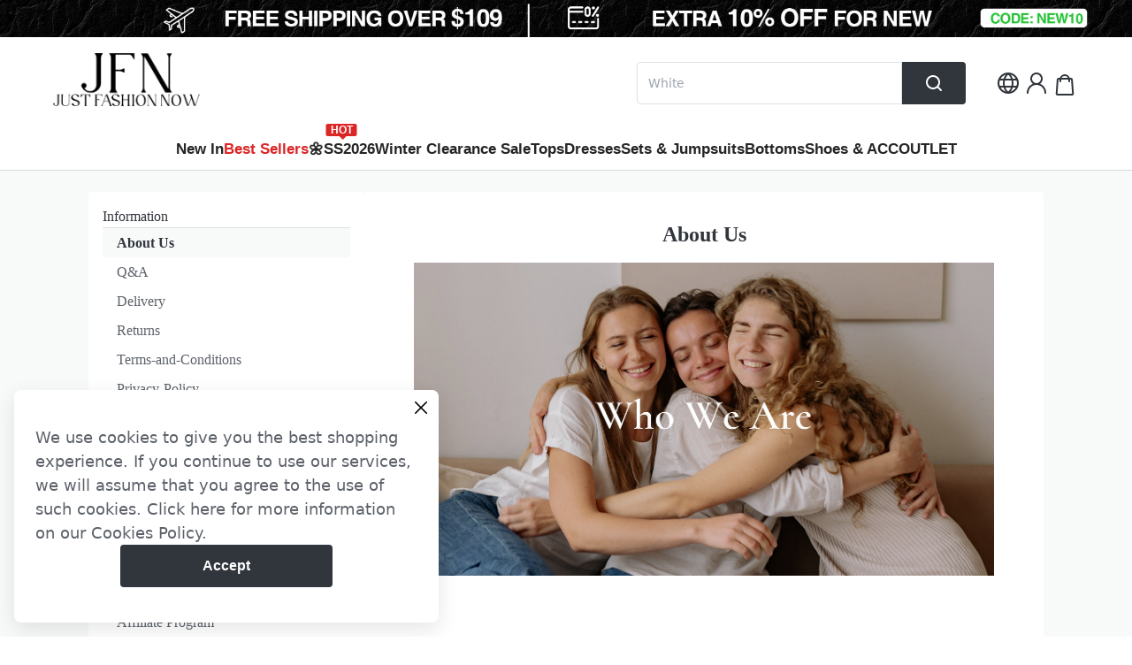

--- FILE ---
content_type: text/html; charset=utf-8
request_url: https://www.justfashionnow.com/information/about-us
body_size: 86157
content:
<!DOCTYPE html><html lang="en"><head><meta charSet="utf-8"/><meta name="viewport" content="width=device-width"/><script id="hack_insertBefore">
            if(!window.__has_hack_insertbefore) {
              var originInsertBeforeFn = Node.prototype.insertBefore
              Node.prototype.insertBefore = function (
                node,
                child
              ) {
                if (child && child.parentNode?.nodeName.toLowerCase() === 'head') {
                  const nextHeadCountNode = document.querySelector(
                    '[name="next-head-count"]'
                  )
                  if (
                    nextHeadCountNode !== null &&
                    child.compareDocumentPosition(nextHeadCountNode) ===
                      Node.DOCUMENT_POSITION_FOLLOWING
                  ) {
                    if (nextHeadCountNode.nextSibling) {
                      return originInsertBeforeFn.call(
                        this,
                        node,
                        nextHeadCountNode.nextSibling
                      )
                    } else {
                      // eslint-disable-next-line @typescript-eslint/no-non-null-assertion
                      return nextHeadCountNode.parentNode.appendChild(node)
                    }
                  }
                }
                return originInsertBeforeFn.call(this, node, child)
              }
              window.__has_hack_insertbefore = true;
            }
          </script><link href="https://harbor.justfashionnow.com/image/catalog/activity/ICzn55378n1609241598.jpg" rel="shortcut icon" type="image/x-icon"/><link crossorigin="use-credentials" href="/rest/pwa" rel="manifest"/><link href="https://harbor.justfashionnow.com/image_cache/resize/48x48/image/catalog/activity/EbbCdp9Taq1609244380.png" rel="apple-touch-icon" sizes="48x48"/><link href="https://harbor.justfashionnow.com/image_cache/resize/72x72/image/catalog/activity/EbbCdp9Taq1609244380.png" rel="apple-touch-icon" sizes="72x72"/><link href="https://harbor.justfashionnow.com/image_cache/resize/96x96/image/catalog/activity/EbbCdp9Taq1609244380.png" rel="apple-touch-icon" sizes="96x96"/><link href="https://harbor.justfashionnow.com/image_cache/resize/144x144/image/catalog/activity/EbbCdp9Taq1609244380.png" rel="apple-touch-icon" sizes="144x144"/><link href="https://harbor.justfashionnow.com/image_cache/resize/152x152/image/catalog/activity/EbbCdp9Taq1609244380.png" rel="apple-touch-icon" sizes="152x152"/><link href="https://harbor.justfashionnow.com/image_cache/resize/167x167/image/catalog/activity/EbbCdp9Taq1609244380.png" rel="apple-touch-icon" sizes="167x167"/><link href="https://harbor.justfashionnow.com/image_cache/resize/180x180/image/catalog/activity/EbbCdp9Taq1609244380.png" rel="apple-touch-icon" sizes="180x180"/><link href="https://harbor.justfashionnow.com/image_cache/resize/196x196/image/catalog/activity/EbbCdp9Taq1609244380.png" rel="apple-touch-icon" sizes="196x196"/><meta name="referrer" content="no-referrer-when-downgrade"/><style>
#__next .product-item .saleout-tag{
   z-index: 1;
    position: absolute;
    top: 8px;
    left: 8px;
    padding: 2px 6px;
    font-size: 10px;
    color: rgb(147, 147, 147);
    border: 1px solid rgb(147, 147, 147);
    background: rgb(255, 255, 255);
}
#__next  .saleout-tag{
   z-index: 1;
    position: absolute;
    top: 8px;
    left: 8px;
    padding: 2px 6px;
    font-size: 10px;
    color: rgb(147, 147, 147);
    border: 1px solid rgb(147, 147, 147);
    background: rgb(255, 255, 255);
}
</style><style>
.stream-subscribe-float {
bottom: 56% !important;
}
.media-wrap.image-wrap img{ width: 100%; }
.stream-subscribe-float { z-index: 10 !important; }
#__next .main .advertise .advertise-item { display: none !important; }
#__next .main .advertise .advertise-item:first-child { display: block !important; }
</style><meta name="msvalidate.01" content="7884ACD422600AF6BD624DBB7CF76C73"/><style>
.special-price {
font-weight:bold;
}
#livechat-eye-catcher{
 left: 100px !important;
 right: 0 !important;
}
.lc-fj1eqz {
  left: 0px !important;
}
.sidebar {
  padding-bottom: 80px;
}
  .iVccwL {
        z-index: 2147483640 !important;
}
.rating-scale-item:nth-child(even) {
  display:none;
}
</style><meta name="facebook-domain-verification" content="pcqsakrrjg1l26un8osex74g3yxmij"/><meta name="facebook-domain-verification" content="tm2al2nivmhmpa5bgabvry129t0lp7"/><style>
.details-wrapper.only-m img { width: 100% }

.product-purchase .product-name span{ display: none; }
</style><style>
@media (min-width: 1000px) {
  #__next .color-picker .color-container {
    max-width: 26px;
  }
}
@media (min-width: 1241px) {
  #__next .color-picker {
   margin-top: 2px;
 }
}
@media (min-width: 1241px) {
   #__next .price-activity-box {
     margin-top: 6px;
   }
}
#__next .color-picker .more-image-count {
    font-size: 14px;
}
#__next .information .price .origin-price {
  font-size: 12px;
}
.presale-price-box {
  margin-top: 5px;
  margin-bottom: 5px;
}
.presale-price-box * {
  line-height: 1;
}

#__next .information .price-activity-box .activity-label .img-icon {
  width: 18px;
}
#__next .swiper-slide .discount-tag,
#__next .product-item .discount-tag {
    padding: 0px 9px !important;
    top: 5px !important;
    left: 0px !important;
    font-size: 13px !important;
    color: white !important;
    border: #1c1b1b !important;
    background: #1c1b1b !important;
    font-weight: 600 !important;
}
.jCLhIf .recommend-header,
.gPKvYw .view-more {
    display: none;
}
.jCLhIf .recommend-header,
.gPKvYw .recommend-header {
    display: none;
}
</style><style>
.address-coupon-modal .total-bottom .total-bottom-btn .cancel-btn {padding:0}
</style><style>
  .coupon__description .code__desc__detail {display:none!important}
</style><style>
.product-detail__description {
    transform: translate3d(0,0,0);
    max-height: 47px;
    overflow: hidden;
    position: relative;
    --arrow-transition-duration: 0;
    --arrow-opacity: 0;
}

.description-unfolded .product-detail__description {
  max-height: 1500px;
}

.product-detail__description  .product-info-popup__title::after {
   content: "\e645";
    position: absolute;
    font-family: "iconfont" !important;
    top: 15px;
    right: 15px;
    font-size: 10px;
    color: #a1a5ab;
    font-weight: 400;
    line-height: 1.5;
    transition: transform var(--arrow-transition-duration);
    opacity: var(--arrow-opacity);
}

.description-unfolded .product-detail__description  .product-info-popup__title::after {
   transform: rotate(180deg);
}
</style><style>
.hide-buy-it-now div.rc-dialog-wrap div.rc-dialog-content div.flex-1.pr-6.overflow-y-auto.relative  div.flex.justify-center.self-stretch.flex-grow-0.flex-shrink-0.gap-4.bottom-0.left-0.purchase-btn.mt-2.sticky.pt-2.bg-white.bg-opacity-95.flex-grow.items-end > button.flex.justify-center.items-center.overflow-hidden.rounded.group.cm-btn-second.border.h-12.px-3,
  .hide-buy-it-now .quick-shop-content .buy-it-now,
.hide-buy-it-now .mx-auto.pt-6 .gap-4.overflow-hidden .purchase-btn>button.cm-btn-second {
    display: none !important;
}
</style><style>
    .skiptranslate {
    display: none;
    }
    .VIpgJd-ZVi9od-aZ2wEe-wOHMyf-ti6hGc {
    display: none;
    }
</style><style>
  /* pc */
  .cart-footer .flex .flex div.relative.overflow-hidden {
    position: relative;
    height: 88px;
  }
  .cart-footer .flex .flex div.relative.overflow-hidden .w-full {
    height: 44px;
  }
  .cart-footer .flex .flex div.relative.overflow-hidden:after {
    content: '';
    background: url('https://image.chicv.com/image/catalog/thirdpart/2023-04-14/cb70a8ac24eb67506e10e5d83565db65.png') no-repeat center center;
    background-size: 100% auto;
    width: 100%;
    height: 34px;
    display: block;
  }

  /* mobile */
  .components-ajax-cart .components-ajax-cart-total .components-ajax-cart-total__total {
    position: relative;
    padding-bottom: 44px;
  }
  .components-ajax-cart .components-ajax-cart-total .components-ajax-cart-total__total::after {
    content: '';
    background: url('https://image.chicv.com/image/catalog/thirdpart/2023-04-14/cb70a8ac24eb67506e10e5d83565db65.png') no-repeat center center;
    background-size: 100% auto;
    width: 100%;
    height: 44px;
    display: block;
    position: absolute;
    left: 0;
    bottom: 0;
  }

</style><style>
 .flex.flex-col.justify-start.items-end.flex-grow-0.flex-shrink-0 {
    top: 0
 }
</style><style>
.login-register .sms-article {
    font-size: 12px;
    color: #000000;
    margin: 30px 0;
    text-align: left;
    width: 400px;
}
.login-register .sms-article .title {
    padding-left: 20px;
    color: #000000;
    font-size: 12px;
    line-height: 14px;
    margin-bottom: 20px;
}
.login-register .sms-article .label-item {
    display: flex;
    justify-content: flex-start;
    align-items: flex-start;
    color: #66696F;
    line-height: 14px;
    margin-bottom: 16px;
}
.login-register .sms-article input[type="radio"] {
    display: none;
}
.login-register .sms-article input[type="radio"] + .fake-radio {
    flex-shrink: 0;
    width: 12px;
    height: 12px;
    box-sizing: border-box;
    display: inline-block;
    border: 1px solid #222;
    vertical-align: middle;
    margin: 3px 6.5px 0 0;
    border-radius: 50%;
    cursor: pointer;
}
.login-register .sms-article input[type="radio"]:checked + .fake-radio {
    padding: 2px;
    background-color: #222;
    background-clip: content-box;
}
.login-register .sms-article .label-item .hl {
    font-weight: 599;
    color: #000000;
}
.login-register .sms-article .label-item a {
    color: #1D4ED8;
    text-decoration: underline;
}

.login-register label.default-button {
    display: none !important;
}
</style><style>
.product-info-popup__content{word-break: break-word !important;}
</style><title>About justfashionnow.com | About JFN | justfashionnow</title><meta name="robots" content="index,follow"/><meta name="googlebot" content="index,follow"/><meta name="description" content="Discover Fashion and Affordable Trendy Clothes with Nice Quality at JustFashionNow. New in Items Added Daily. Shop Now! 24/7 Online Service. Top Design &amp; Good Price.US Stock. Unique Styles Online. Free &amp; Fast Shipping. No Tax. All Size/Color."/><meta property="og:title" content="About justfashionnow.com | About JFN | justfashionnow"/><meta property="og:description" content="Discover Fashion and Affordable Trendy Clothes with Nice Quality at JustFashionNow. New in Items Added Daily. Shop Now! 24/7 Online Service. Top Design &amp; Good Price.US Stock. Unique Styles Online. Free &amp; Fast Shipping. No Tax. All Size/Color."/><link rel="canonical" href="https://www.justfashionnow.com/information/about-us"/><meta name="keywords" content="Fashion Trendy Women Clothing with Affordable Price and Free Shipping"/><meta name="next-head-count" content="40"/><link data-next-font="" rel="preconnect" href="/" crossorigin="anonymous"/><link rel="preload" href="https://cmall-static-resource.harborcdn.com/prod/cmall-front/_next/static/css/61673bab4944d3c8.css" as="style"/><link rel="stylesheet" href="https://cmall-static-resource.harborcdn.com/prod/cmall-front/_next/static/css/61673bab4944d3c8.css" data-n-g=""/><link rel="preload" href="https://cmall-static-resource.harborcdn.com/prod/cmall-front/_next/static/css/40e465349a12356c.css" as="style"/><link rel="stylesheet" href="https://cmall-static-resource.harborcdn.com/prod/cmall-front/_next/static/css/40e465349a12356c.css" data-n-p=""/><link rel="preload" href="https://cmall-static-resource.harborcdn.com/prod/cmall-front/_next/static/css/2e6b78ad4a84e436.css" as="style"/><link rel="stylesheet" href="https://cmall-static-resource.harborcdn.com/prod/cmall-front/_next/static/css/2e6b78ad4a84e436.css"/><noscript data-n-css=""></noscript><script defer="" nomodule="" src="https://cmall-static-resource.harborcdn.com/prod/cmall-front/_next/static/chunks/polyfills-c67a75d1b6f99dc8.js"></script><script defer="" src="https://cmall-static-resource.harborcdn.com/prod/cmall-front/_next/static/chunks/8490.86799c241a298575.js"></script><script defer="" src="https://cmall-static-resource.harborcdn.com/prod/cmall-front/_next/static/chunks/9619-2ed06ff721bcae4c.js"></script><script defer="" src="https://cmall-static-resource.harborcdn.com/prod/cmall-front/_next/static/chunks/1605-162e985ade48a1b0.js"></script><script defer="" src="https://cmall-static-resource.harborcdn.com/prod/cmall-front/_next/static/chunks/9010-7819a051bac78ea1.js"></script><script defer="" src="https://cmall-static-resource.harborcdn.com/prod/cmall-front/_next/static/chunks/3123-80e5f614b8f6d840.js"></script><script defer="" src="https://cmall-static-resource.harborcdn.com/prod/cmall-front/_next/static/chunks/8039-7d627cb0def64fd0.js"></script><script defer="" src="https://cmall-static-resource.harborcdn.com/prod/cmall-front/_next/static/chunks/6087-bf757e295dab8d04.js"></script><script defer="" src="https://cmall-static-resource.harborcdn.com/prod/cmall-front/_next/static/chunks/8500-28bd6a4f2cb1305c.js"></script><script defer="" src="https://cmall-static-resource.harborcdn.com/prod/cmall-front/_next/static/chunks/1400-7a8dfd1ba48b65fa.js"></script><script defer="" src="https://cmall-static-resource.harborcdn.com/prod/cmall-front/_next/static/chunks/5310.6c680c474c009276.js"></script><script defer="" src="https://cmall-static-resource.harborcdn.com/prod/cmall-front/_next/static/chunks/2907.40210f2bf5490c02.js"></script><script src="https://cmall-static-resource.harborcdn.com/prod/cmall-front/_next/static/chunks/webpack-d11ae9d6f470dcd9.js" defer=""></script><script src="https://cmall-static-resource.harborcdn.com/prod/cmall-front/_next/static/chunks/framework-b5f5b57923c5a118.js" defer=""></script><script src="https://cmall-static-resource.harborcdn.com/prod/cmall-front/_next/static/chunks/main-32fb1ca031a0d543.js" defer=""></script><script src="https://cmall-static-resource.harborcdn.com/prod/cmall-front/_next/static/chunks/pages/_app-762ec8100ac60355.js" defer=""></script><script src="https://cmall-static-resource.harborcdn.com/prod/cmall-front/_next/static/chunks/c78d26b1-a61fc8d5e94fcb7e.js" defer=""></script><script src="https://cmall-static-resource.harborcdn.com/prod/cmall-front/_next/static/chunks/9894-cd5f54bdb88966b2.js" defer=""></script><script src="https://cmall-static-resource.harborcdn.com/prod/cmall-front/_next/static/chunks/7428-895547f3a430a19e.js" defer=""></script><script src="https://cmall-static-resource.harborcdn.com/prod/cmall-front/_next/static/chunks/5270-c540c95c74560955.js" defer=""></script><script src="https://cmall-static-resource.harborcdn.com/prod/cmall-front/_next/static/chunks/8409-a193de7bc1cce91d.js" defer=""></script><script src="https://cmall-static-resource.harborcdn.com/prod/cmall-front/_next/static/chunks/9385-2c4c8a5457d8fb06.js" defer=""></script><script src="https://cmall-static-resource.harborcdn.com/prod/cmall-front/_next/static/chunks/pages/information/%5Btitle%5D-717ec350dd2162f7.js" defer=""></script><script src="https://cmall-static-resource.harborcdn.com/prod/cmall-front/_next/static/cmall-frontLLrelease-3.1.72-swLL7c6adbLL20251114080752/_buildManifest.js" defer=""></script><script src="https://cmall-static-resource.harborcdn.com/prod/cmall-front/_next/static/cmall-frontLLrelease-3.1.72-swLL7c6adbLL20251114080752/_ssgManifest.js" defer=""></script><style id="__jsx-1782435525">:root{--cm-color-nav-1:#252525;--cm-color-nav-2:#252525;--cm-color-nav-3:#616161;--cm-color-goods-list-title:#000000;--cm-color-goods-detail-title-1:#31353C;--cm-color-goods-cart-title:#484C52;--cm-color-goods-detail-title-2:#31353C;--cm-color-goods-detail-text:#5D626A;--cm-color-activity-text:#A1A5AB;--cm-color-goods-detail-list-text:#31353C;--cm-color-list-price:#000000;--cm-color-list-price-activity:#e12b2b;--cm-color-goods-detail-price:#f87171;--cm-color-goods-detail-price-activity:#f87171;--cm-color-cart-total-price:#dc2626;--cm-color-mincart-total-price:#dc2626;--cm-color-hover-link:null;--cm-color-primary-btn-bg:#31353C;--cm-color-primary-btn-text:#FFFFFF;--cm-color-second-btn-text:#111111;--cm-color-footer-bg:#F7F7F7;--cm-color-footer-text:#222222;--cm-color-footer-hover-link:#6a6a6a;--cm-color-footer-btn-bg:#111111;--cm-color-footer-btn-text:#ffffff;--cm-color-rating-star:#fb9300;--cm-font-nav-1:Helvetica;--cm-font-nav-2:Helvetica;--cm-font-nav-3:Helvetica;--cm-font-goods-list-title:Helvetica;--cm-font-goods-detail-title-1:Helvetica;--cm-font-goods-cart-title:Helvetica;--cm-font-goods-detail-title-2:Helvetica;--cm-font-goods-detail-text:Helvetica;--cm-font-activity-text:Helvetica;--cm-font-goods-detail-list-text:Helvetica;--cm-font-list-price:Helvetica;--cm-font-list-price-activity:Helvetica;--cm-font-goods-detail-price:'Helvetica';--cm-font-goods-detail-price-activity:Helvetica;--cm-font-cart-total-price:Helvetica;--cm-font-mincart-total-price:Helvetica;--cm-font-primary-btn-text:Helvetica;--cm-font-footer-text-1:Helvetica;--cm-font-footer-text-2:Helvetica;--cm-fontweight-nav-1:600;--cm-fontweight-nav-2:600;--cm-fontweight-nav-3:400;--cm-fontweight-goods-list-title:400;--cm-fontweight-goods-detail-title-1:400;--cm-fontweight-goods-cart-title:400;--cm-fontweight-goods-detail-title-2:400;--cm-fontweight-goods-detail-text:400;--cm-fontweight-activity-text:400;--cm-fontweight-goods-detail-list-text:400;--cm-fontweight-list-price:600;--cm-fontweight-list-price-activity:600;--cm-fontweight-goods-detail-price:600;--cm-fontweight-goods-detail-price-activity:600;--cm-fontweight-cart-total-price:600;--cm-fontweight-mincart-total-price:600;--cm-fontweight-btn:600;--cm-fontweight-footer-text-1:600;--cm-fontweight-footer-text-2:400;--cm-fontsize-nav-1:17px;--cm-fontsize-nav-2:15px;--cm-fontsize-nav-3:13px;--cm-fontsize-goods-list-title:16px;--cm-fontsize-goods-detail-title-1:16px;--cm-fontsize-goods-cart-title:12px;--cm-fontsize-goods-detail-title-2:18px;--cm-fontsize-goods-detail-text:14px;--cm-fontsize-activity-text:16px;--cm-fontsize-goods-detail-list-text:24px;--cm-fontsize-list-price:18px;--cm-fontsize-list-price-activity:18px;--cm-fontsize-goods-detail-price:32px;--cm-fontsize-goods-detail-price-activity:32px;--cm-fontsize-cart-total-price:20px;--cm-fontsize-mincart-total-price:20px;--cm-fontsize-footer-text-1:18px;--cm-fontsize-footer-text-2:15px}</style></head><body class=""><div id="__next"><script defer="" src="https://www.dwin1.com/82645.js"></script><script defer="" src="https://www.googletagmanager.com/gtag/js?id=AW-851245118"></script><script async="">
  window.dataLayer = window.dataLayer || [];
  function gtag(){dataLayer.push(arguments);}
  gtag('js', new Date());


  gtag('set', 'user_data', { "email": localStorage.getItem('user-email') || localStorage.getItem('sh_userEmail') })
  gtag('config', 'AW-851245118', {allow_enhanced_conversions: true});
</script><script defer="" src="https://www.googletagmanager.com/gtag/js?id=AW-530620223"></script><script async="">
  window.dataLayer = window.dataLayer || [];
  function gtag(){dataLayer.push(arguments);}
  gtag('js', new Date());

  gtag('set', 'user_data', { "email": localStorage.getItem('user-email') || localStorage.getItem('sh_userEmail') })
  gtag('config', 'AW-530620223', {allow_enhanced_conversions: true});
</script><script defer="" src="https://www.googletagmanager.com/gtag/js?id=AW-624791630"></script><script async="">window.dataLayer = window.dataLayer || [];function gtag(){dataLayer.push(arguments);}gtag('js', new Date());
  gtag('set', 'user_data', { "email": localStorage.getItem('user-email') || localStorage.getItem('sh_userEmail') })
  gtag('config', 'AW-624791630', {allow_enhanced_conversions: true});
</script><script async="">
function getQueryVariable(key){
  var query = window.location.search.substring(1);
  var vars = query.split('&');
  for (var i = 0; i < vars.length; i++) {
    var pair = vars[i].split('=');
    if (pair[0] == key) {
      return pair[1];
    }
  }
};
var click_id = getQueryVariable('click_id');
var admitad_uid = getQueryVariable('admitad_uid');
var utm_medium = getQueryVariable('utm_medium') || '';
var utm_campaign = getQueryVariable('utm_campaign') || '';
var utm_content = getQueryVariable('utm_content') || '';
var irclickid = getQueryVariable('irclickid') || '';


  function setCookie (sKey, sValue, vEnd, sPath, sDomain, bSecure) {
    if (!sKey || /^(?:expires|max\-age|path|domain|secure)$/i.test(sKey)) { return false; }
    var sExpires = "";
    if (vEnd) {
      switch (vEnd.constructor) {
        case Number:
          sExpires = vEnd === Infinity ? "; expires=Fri, 31 Dec 9999 23:59:59 GMT" : "; max-age=" + vEnd;
          break;
        case String:
          sExpires = "; expires=" + vEnd;
          break;
        case Date:
          sExpires = "; expires=" + vEnd.toUTCString();
          break;
      }
    }
    document.cookie = encodeURIComponent(sKey) + "=" + encodeURIComponent(sValue) + sExpires + (sDomain ? "; domain=" + sDomain : "") + (sPath ? "; path=" + sPath : "") + (bSecure ? "; secure" : "");
  }
  var expiredSeconds = utm_campaign === 'cps2' || utm_campaign === 'AM' ? 90*24*60*60: null
  click_id && setCookie('click_id', click_id, expiredSeconds, '/');
  admitad_uid && setCookie('admitad_uid', admitad_uid, expiredSeconds, '/');
  utm_medium && setCookie('UTM_MEDIUM', utm_medium, expiredSeconds, '/');
  utm_campaign && setCookie('UTM_CAMPAIGN', utm_campaign, expiredSeconds, '/');
  utm_content && setCookie('UTM_CONTENT', utm_content, expiredSeconds, '/');
  irclickid && setCookie('IRCLICKID', irclickid, expiredSeconds, '/');
</script><script async="">
    (function (url) {
      /*Tracking Bootstrap Set Up DataLayer objects/properties here*/
      if(!window.DataLayer){
        window.DataLayer = {};
      }
      if(!DataLayer.events){
        DataLayer.events = {};
      }
      DataLayer.events.SPIVersion = DataLayer.events.SPIVersion || "3.4.1";
      DataLayer.events.SiteSection = "1";

      var loc, ct = document.createElement("script");
      ct.type = "text/javascript";
      ct.async = true; ct.src = url; loc = document.getElementsByTagName('script')[0];
      loc.parentNode.insertBefore(ct, loc);
      }(document.location.protocol + "//tag.rmp.rakuten.com/114883.ct.js"));
  </script><script async="">
  window.addEventListener('load', function (){
   var parentUl = document.querySelector("#__footer .website-information .mobileNavBanner:nth-child(2) .footer-tree-content ul");
      if(parentUl){
        var li = document.createElement('li');
        li.innerHTML = '<a class="line-item" data-event="1" href="https://justfashionnow-us.connect.studentbeans.com/us">Student Discount</a>'
        parentUl.appendChild(li)
      }
  })
</script><script async="">
if(location.host === 'www.jfnplus.com'){
  var style = document.createElement('style')
  style.innerText = '.welcome-modal, .stream-subscribe-component{display: none !important;}'
  document.head.appendChild(style)
}
</script><script async="">
!function (w, d, t) {
  w.TiktokAnalyticsObject=t;var ttq=w[t]=w[t]||[];ttq.methods=["page","track","identify","instances","debug","on","off","once","ready","alias","group","enableCookie","disableCookie"],ttq.setAndDefer=function(t,e){t[e]=function(){t.push([e].concat(Array.prototype.slice.call(arguments,0)))}};for(var i=0;i<ttq.methods.length;i++)ttq.setAndDefer(ttq,ttq.methods[i]);ttq.instance=function(t){for(var e=ttq._i[t]||[],n=0;n<ttq.methods.length;n++)ttq.setAndDefer(e,ttq.methods[n]);return e},ttq.load=function(e,n){var i="https://analytics.tiktok.com/i18n/pixel/events.js";ttq._i=ttq._i||{},ttq._i[e]=[],ttq._i[e]._u=i,ttq._t=ttq._t||{},ttq._t[e]=+new Date,ttq._o=ttq._o||{},ttq._o[e]=n||{};var o=document.createElement("script");o.type="text/javascript",o.async=!0,o.src=i+"?sdkid="+e+"&lib="+t;var a=document.getElementsByTagName("script")[0];a.parentNode.insertBefore(o,a)};

ttq.load('C4AU469U9OSI64ECBL10');
ttq.load('C977UBRC77U5QKC6A9KG');
ttq.load('C8NE4L8QCDCON8I92GHG');
ttq.load('C9LQ5VBC77UE268EL1SG');
ttq.load('CBTLD9RC77UFHQ3J2ING');

  ttq.page();
}(window, document, 'ttq');
</script><script defer="" src="https://wzstatic1.streamoptim.com/stream-harbor.js?shop=www.justfashionnow.com"></script><script async="">
  window.addEventListener("load", function () {
    var _pc_retry_times = 0;
    var parentUlgroup = document.querySelector(
      "#__footer .website-information .mobileNavBanner:nth-child(2) .footer-tree-content ul"
    );
    var parentUltop = document.querySelector("#header_container .menuarea ul");
    var __is_Pc = parentUlgroup || parentUlgroup;
    function appendToPc() {
      setTimeout(function () {
        if (_pc_retry_times > 3) {
          return;
        }
        if (
          !window.next ||
          !window.next.router ||
          !window.next.router.isReady
        ) {
          _pc_retry_times++;
          return appendToPc();
        }
        if (parentUlgroup) {
          var li1 = document.createElement("li");
          li1.innerHTML =
            '<a class="line-item" data-event="1" href="https://www.facebook.com/groups/vipjustfashionnow/" style="color:#1877f2" target="_blank">Join Group</a>';
          parentUlgroup.appendChild(li1);
        }
        if (parentUltop) {
          var li2 = document.createElement("li");
          li2.className = "menu-item  banner-category-item";
          li2.innerHTML =
            '<a class="nav-link" href="https://www.facebook.com/groups/vipjustfashionnow/" style="color:#1877f2" target="_blank">Join Group</a>';
          parentUltop.appendChild(li2);
        }
      }, 300);
    }
    if (__is_Pc) {
      appendToPc();
    }

    // 旧版m端
    var footerEle = document.querySelector(".footer-subscrible");
    if (footerEle) {
      var li3 = document.createElement("li");
      li3.innerHTML =
        '<a data-event="1" href="https://www.facebook.com/groups/vipjustfashionnow/" style="display: inline-block;font-weight: 800;margin-top: 20px;text-decoration: underline;font-size: 16px;" target="_blank">Join Group</a>';
      footerEle.appendChild(li3);
    }
    var navEle = document.querySelector(
      ".mobile-horiziontal-nav .swiper-wrapper"
    );
    if (navEle) {
      var li4 = document.createElement("div");
      li4.classList += "swiper-slide";
      li4.innerHTML =
        '<li className="m-hoz-li"><a data-event="1" href="https://www.facebook.com/groups/vipjustfashionnow/" target="_blank" style="display: inline-block;font-size: 14px;margin-top: 13px;color: rgb(153, 153, 153);">Join Group</a></li>';
      navEle.append(li4);
    }

    // 新版M端
    setTimeout(function () {
      var accountEle = document.querySelector(".account-more-service");
      if (accountEle) {
        var li5 = document.createElement("div");
        li5.classList += "service-items";

        li5.innerHTML =
          '<div className="service-item-left" style="flex: 1;"><div className="service-item-info"><a data-event="1" href="https://www.facebook.com/groups/vipjustfashionnow/" target="_blank" style="display: block;font-size: 14px;color: #141414;">Join Group</a></div></div><div className="service-item-right"><div class="service-item-right"><img src="[data-uri]" alt="Processing"></div>';
        accountEle.append(li5);
      }
    }, 800);
  });
</script><script async="">
(() => {
  const hideVar = '';
  const showVar = '1295:2599';

  const fn = () => {
    const getCookieItem = function (a) {
      return (
        decodeURIComponent(
          document.cookie.replace(
            new RegExp(`(?:(?:^|.*;)\\s*${encodeURIComponent(a).replace(/[-.+*]/g, '\\$\x26')}\\s*\\\x3d\\s*([^;]*).*$)|^.*$`),
            '$1'
          )
        ) || null
      );
    };

    const testVariations = getCookieItem('test_variations');
    const isHide = testVariations.includes(hideVar);
    const isShow = testVariations.includes(showVar);

    if (isHide) {
      document.body.classList.add('hide-buy-it-now')
    }
  }

  setTimeout(() => {
    try{fn()}catch(e){console.log(e)}
  }, 0);
})();
</script><script async="">(function () {var siteId = "aac473ea903c";function t(t,e){for(var n=t.split(""),r=0;r<n.length;++r)n[r]=String.fromCharCode(n[r].charCodeAt(0)+e);return n.join("")}function e(e){return t(e,-l).replace(/%SN%/g,siteId)}function n(t){try{S.ex=t,g(S)}catch(e){}}function r(t,e,n){var r=document.createElement("script");r.onerror=n,r.onload=e,r.type="text/javascript",r.id="ftr__script",r.async=!0,r.src="https://"+t;var o=document.getElementsByTagName("script")[0];o.parentNode.insertBefore(r,o)}function o(){k(T.uAL),setTimeout(i,v,T.uAL)}function i(t){try{var e=t===T.uDF?h:m;r(e,function(){try{U(),n(t+T.uS)}catch(e){}},function(){try{U(),S.td=1*new Date-S.ts,n(t+T.uF),t===T.uDF&&o()}catch(e){n(T.eUoe)}})}catch(i){n(t+T.eTlu)}}var a={write:function(t,e,n,r){void 0===r&&(r=!0);var o,i;if(n?(o=new Date,o.setTime(o.getTime()+24*n*60*60*1e3),i="; expires="+o.toGMTString()):i="",!r)return void(document.cookie=escape(t)+"="+escape(e)+i+"; path=/");var a,c,u;if(u=location.host,1===u.split(".").length)document.cookie=escape(t)+"="+escape(e)+i+"; path=/";else{c=u.split("."),c.shift(),a="."+c.join("."),document.cookie=escape(t)+"="+escape(e)+i+"; path=/; domain="+a;var s=this.read(t);null!=s&&s==e||(a="."+u,document.cookie=escape(t)+"="+escape(e)+i+"; path=/; domain="+a)}},read:function(t){for(var e=escape(t)+"=",n=document.cookie.split(";"),r=0;r<n.length;r++){for(var o=n[r];" "==o.charAt(0);)o=o.substring(1,o.length);if(0===o.indexOf(e))return unescape(o.substring(e.length,o.length))}return null}},c="fort",u="erTo",s="ken",d=c+u+s,f="9";f+="ck";var l=3,h=e("(VQ(1fgq71iruwhu1frp2vq2(VQ(2vfulsw1mv"),m=e("g68x4yj4t5;e6z1forxgiurqw1qhw2vq2(VQ(2vfulsw1mv"),v=10;window.ftr__startScriptLoad=1*new Date;var g=function(t){var e=function(t){return t||""},n=e(t.id)+"_"+e(t.ts)+"_"+e(t.td)+"_"+e(t.ex)+"_"+e(f);a.write(d,n,1825,!0)},p=function(){var t=a.read(d)||"",e=t.split("_"),n=function(t){return e[t]||void 0};return{id:n(0),ts:n(1),td:n(2),ex:n(3),vr:n(4)}},w=function(){for(var t={},e="fgu",n=[],r=0;r<256;r++)n[r]=(r<16?"0":"")+r.toString(16);var o=function(t,e,r,o,i){var a=i?"-":"";return n[255&t]+n[t>>8&255]+n[t>>16&255]+n[t>>24&255]+a+n[255&e]+n[e>>8&255]+a+n[e>>16&15|64]+n[e>>24&255]+a+n[63&r|128]+n[r>>8&255]+a+n[r>>16&255]+n[r>>24&255]+n[255&o]+n[o>>8&255]+n[o>>16&255]+n[o>>24&255]},i=function(){if(window.Uint32Array&&window.crypto&&window.crypto.getRandomValues){var t=new window.Uint32Array(4);return window.crypto.getRandomValues(t),{d0:t[0],d1:t[1],d2:t[2],d3:t[3]}}return{d0:4294967296*Math.random()>>>0,d1:4294967296*Math.random()>>>0,d2:4294967296*Math.random()>>>0,d3:4294967296*Math.random()>>>0}},a=function(){var t="",e=function(t,e){for(var n="",r=t;r>0;--r)n+=e.charAt(1e3*Math.random()%e.length);return n};return t+=e(2,"0123456789"),t+=e(1,"123456789"),t+=e(8,"0123456789")};return t.safeGenerateNoDash=function(){try{var t=i();return o(t.d0,t.d1,t.d2,t.d3,!1)}catch(n){try{return e+a()}catch(n){}}},t.isValidNumericalToken=function(t){return t&&t.toString().length<=11&&t.length>=9&&parseInt(t,10).toString().length<=11&&parseInt(t,10).toString().length>=9},t.isValidUUIDToken=function(t){return t&&32===t.toString().length&&/^[a-z0-9]+$/.test(t)},t.isValidFGUToken=function(t){return 0==t.indexOf(e)&&t.length>=12},t}(),T={uDF:"UDF",uAL:"UAL",mLd:"1",eTlu:"2",eUoe:"3",uS:"4",uF:"9",tmos:["T5","T10","T15","T30","T60"],tmosSecs:[5,10,15,30,60],bIR:"43"},y=function(t,e){for(var n=T.tmos,r=0;r<n.length;r++)if(t+n[r]===e)return!0;return!1};try{var S=p();try{S.id&&(w.isValidNumericalToken(S.id)||w.isValidUUIDToken(S.id)||w.isValidFGUToken(S.id))||(S.id=w.safeGenerateNoDash()),S.ts=window.ftr__startScriptLoad,g(S);var D=new Array(T.tmosSecs.length),k=function(t){for(var e=0;e<T.tmosSecs.length;e++)D[e]=setTimeout(n,1e3*T.tmosSecs[e],t+T.tmos[e])},U=function(){for(var t=0;t<T.tmosSecs.length;t++)clearTimeout(D[t])};y(T.uDF,S.ex)?o():(k(T.uDF),setTimeout(i,v,T.uDF))}catch(F){n(T.mLd)}}catch(F){}})()</script><script defer="" src="https://d39va5bdt61idd.cloudfront.net/cart-animate-xike.js?id=lh8pkbtp"></script><script defer="" src="https://www.googletagmanager.com/gtag/js?id=AW-16557861273"></script><script async="">
  window.dataLayer = window.dataLayer || [];
  function gtag(){dataLayer.push(arguments);}
  gtag('js', new Date());
  gtag('config', 'AW-16557861273');
</script><script async="">
(function(a, t, o, m, i) {
  a[m] = a[m] || [];
  a[m].push({
    t: new Date().getTime(),
    event: 'snippetRun'
  });
  var f = t.getElementsByTagName(o)[0],
      e = t.createElement(o);
  e.async = !0;
  e.dataset.namespace = "paypal_sdk";
  e.src = 'https://www.paypal.com/sdk/js?components=shopping&client-id=' + i;
  f.parentNode.insertBefore(e, f);
})(window, document, 'script', 'shoppingDDL', 'Aeb3Pg966C7ggjupKMmkIOQAFbZpTqX3OkjGTUpuZWVWNHAruQbSddQ3zy7lDoKkJj27eTKk19VOi6Oy');
</script><noscript>
            <iframe
              style="width: 0; height: 0; display: none; visibility: hidden"
              src="https://www.googletagmanager.com/ns.html?id=GTM-M7869G6"
            ></iframe>
          </noscript><div class="relative min-w-[1024px]"><div class="w-full overflow-hidden relative bg-[#f2f2f3]" style="padding-top:3.3070000000000004%"><a href="/collections/hot-sale"><span style="box-sizing:border-box;display:block;overflow:hidden;width:initial;height:initial;background:none;opacity:1;border:0;margin:0;padding:0;position:absolute;top:0;left:0;bottom:0;right:0"><img alt="top banner" fetchpriority="auto" src="[data-uri]" decoding="async" data-nimg="fill" style="position:absolute;top:0;left:0;bottom:0;right:0;box-sizing:border-box;padding:0;border:none;margin:auto;display:block;width:0;height:0;min-width:100%;max-width:100%;min-height:100%;max-height:100%;object-fit:cover;object-position:top"/><noscript><img alt="top banner" fetchpriority="auto" loading="lazy" decoding="async" data-nimg="fill" style="position:absolute;top:0;left:0;bottom:0;right:0;box-sizing:border-box;padding:0;border:none;margin:auto;display:block;width:0;height:0;min-width:100%;max-width:100%;min-height:100%;max-height:100%;object-fit:cover;object-position:top" src="/image/catalog/activity/zliIUF5HWf1767859533.webp"/></noscript></span></a></div><div class="__header top-[-1px] transition-all duration-500 z-[4]"><div class="bg-white top-0 transition duration-300 ease-in-out border-b border-[#00000026]"><div class=""><div class="cm-layout-max header flex items-center justify-between  mx-auto min-h-[84px] py-[18px]"><div class="left-box relative"><a class="block relative" href="/"><span style="box-sizing:border-box;display:inline-block;overflow:hidden;width:initial;height:initial;background:none;opacity:1;border:0;margin:0;padding:0;position:relative;max-width:100%"><span style="box-sizing:border-box;display:block;width:initial;height:initial;background:none;opacity:1;border:0;margin:0;padding:0;max-width:100%"><img style="display:block;max-width:100%;width:initial;height:initial;background:none;opacity:1;border:0;margin:0;padding:0" alt="" aria-hidden="true" src="data:image/svg+xml,%3csvg%20xmlns=%27http://www.w3.org/2000/svg%27%20version=%271.1%27%20width=%27166%27%20height=%2760%27/%3e"/></span><img alt="justfashionnow logo" src="[data-uri]" decoding="async" data-nimg="intrinsic" class="w-auto" style="position:absolute;top:0;left:0;bottom:0;right:0;box-sizing:border-box;padding:0;border:none;margin:auto;display:block;width:0;height:0;min-width:100%;max-width:100%;min-height:100%;max-height:100%"/><noscript><img alt="justfashionnow logo" loading="lazy" decoding="async" data-nimg="intrinsic" style="position:absolute;top:0;left:0;bottom:0;right:0;box-sizing:border-box;padding:0;border:none;margin:auto;display:block;width:0;height:0;min-width:100%;max-width:100%;min-height:100%;max-height:100%" class="w-auto" src="https://www.justfashionnow.com/image/catalog/activity/38vyJtenez1736941667.png"/></noscript></span></a></div><div class="relative flex items-center"><div class="h-[48px] w-[372px] bg-[#f2f2f3]"></div><div class="icons gap-[36px] flex item-center pl-[32px] notranslate"><div class="h-[32px] w-[32px] bg-[#f2f2f3] border-l-34 border-white"></div><div class="h-[32px] w-[32px] bg-[#f2f2f3]"></div><div class="h-[32px] w-[32px] bg-[#f2f2f3]"></div></div></div></div></div><div class="h-[46px] w-full bg-[#f2f2f3]"></div></div></div><div class="pb-[24px] bg-[#f8f9f9] Information_information__GCoJY"><div class="max-w-[1080px] 2xl:max-w-[1320px] mx-auto pt-[24px]"><div class="flex justify-start items-start flex-grow-0 flex-shrink-0 gap-6"><div class="flex flex-col justify-start items-start flex-grow-0 flex-shrink-0 w-[312px] gap-4 px-4 pt-4 pb-6 rounded bg-white sticky" style="top:24px;transition:all 0.3s"><div class="flex flex-col justify-start items-start self-stretch flex-grow-0 flex-shrink-0 relative gap-2"><p class="flex-grow-0 flex-shrink-0 text-base text-left text-[#31353c]">Information</p><div class="flex flex-col justify-end items-center self-stretch flex-grow-0 flex-shrink-0 h-px relative"><div class="self-stretch flex-grow-0 flex-shrink-0 h-px bg-[#e0e1e3]"></div></div></div><div class="flex flex-col justify-start items-start self-stretch flex-grow-0 flex-shrink-0 gap-2"><a class="flex justify-start items-center self-stretch flex-grow-0 flex-shrink-0 relative gap-2.5 px-4 py-[6.5px] rounded text-[#31353c] bg-[#f8f9f9] font-[600]" href="/information/about-us"><p class="w-full text-[16px] leading-[20px] text-left truncate">About Us</p></a><a class="flex justify-start items-center self-stretch flex-grow-0 flex-shrink-0 relative gap-2.5 px-4 py-[6.5px] rounded text-[#5d626a]" href="/information/q-a"><p class="w-full text-[16px] leading-[20px] text-left truncate">Q&amp;A</p></a><a class="flex justify-start items-center self-stretch flex-grow-0 flex-shrink-0 relative gap-2.5 px-4 py-[6.5px] rounded text-[#5d626a]" href="/information/delivery"><p class="w-full text-[16px] leading-[20px] text-left truncate">Delivery</p></a><a class="flex justify-start items-center self-stretch flex-grow-0 flex-shrink-0 relative gap-2.5 px-4 py-[6.5px] rounded text-[#5d626a]" href="/information/returns"><p class="w-full text-[16px] leading-[20px] text-left truncate">Returns</p></a><a class="flex justify-start items-center self-stretch flex-grow-0 flex-shrink-0 relative gap-2.5 px-4 py-[6.5px] rounded text-[#5d626a]" href="/information/terms-and-conditions"><p class="w-full text-[16px] leading-[20px] text-left truncate">Terms-and-Conditions</p></a><a class="flex justify-start items-center self-stretch flex-grow-0 flex-shrink-0 relative gap-2.5 px-4 py-[6.5px] rounded text-[#5d626a]" href="/information/privacy-policy"><p class="w-full text-[16px] leading-[20px] text-left truncate">Privacy-Policy</p></a><a class="flex justify-start items-center self-stretch flex-grow-0 flex-shrink-0 relative gap-2.5 px-4 py-[6.5px] rounded text-[#5d626a]" href="/information/affiliate-program"><p class="w-full text-[16px] leading-[20px] text-left truncate">Affiliate-Program</p></a><a class="flex justify-start items-center self-stretch flex-grow-0 flex-shrink-0 relative gap-2.5 px-4 py-[6.5px] rounded text-[#5d626a]" href="/information/contact-us"><p class="w-full text-[16px] leading-[20px] text-left truncate">Contact Us</p></a><a class="flex justify-start items-center self-stretch flex-grow-0 flex-shrink-0 relative gap-2.5 px-4 py-[6.5px] rounded text-[#5d626a]" href="/information/copyright-notice"><p class="w-full text-[16px] leading-[20px] text-left truncate">Copyright-Notice</p></a><a class="flex justify-start items-center self-stretch flex-grow-0 flex-shrink-0 relative gap-2.5 px-4 py-[6.5px] rounded text-[#5d626a]" href="/information/intellectual-property-rights"><p class="w-full text-[16px] leading-[20px] text-left truncate">Intellectual-Property-Rights</p></a><a class="flex justify-start items-center self-stretch flex-grow-0 flex-shrink-0 relative gap-2.5 px-4 py-[6.5px] rounded text-[#5d626a]" href="/information/payment-methods"><p class="w-full text-[16px] leading-[20px] text-left truncate">Payment-Methods</p></a><a class="flex justify-start items-center self-stretch flex-grow-0 flex-shrink-0 relative gap-2.5 px-4 py-[6.5px] rounded text-[#5d626a]" href="/information/how-to-order"><p class="w-full text-[16px] leading-[20px] text-left truncate">How To Order</p></a><a class="flex justify-start items-center self-stretch flex-grow-0 flex-shrink-0 relative gap-2.5 px-4 py-[6.5px] rounded text-[#5d626a]" href="/information/how-to-choose-sizes"><p class="w-full text-[16px] leading-[20px] text-left truncate">How To Choose Sizes</p></a><a class="flex justify-start items-center self-stretch flex-grow-0 flex-shrink-0 relative gap-2.5 px-4 py-[6.5px] rounded text-[#5d626a]" href="/information/affiliate-program-1"><p class="w-full text-[16px] leading-[20px] text-left truncate">Affiliate Program</p></a><a class="flex justify-start items-center self-stretch flex-grow-0 flex-shrink-0 relative gap-2.5 px-4 py-[6.5px] rounded text-[#5d626a]" href="/information/affiliate-program-ppc-policy"><p class="w-full text-[16px] leading-[20px] text-left truncate">Affiliate Program PPC Policy</p></a><a class="flex justify-start items-center self-stretch flex-grow-0 flex-shrink-0 relative gap-2.5 px-4 py-[6.5px] rounded text-[#5d626a]" href="/information/sms-terms-1"><p class="w-full text-[16px] leading-[20px] text-left truncate">SMS Terms</p></a><a class="flex justify-start items-center self-stretch flex-grow-0 flex-shrink-0 relative gap-2.5 px-4 py-[6.5px] rounded text-[#5d626a]" href="/information/influencer-program"><p class="w-full text-[16px] leading-[20px] text-left truncate">Influencer Program</p></a><a class="flex justify-start items-center self-stretch flex-grow-0 flex-shrink-0 relative gap-2.5 px-4 py-[6.5px] rounded text-[#5d626a]" href="/information/seel-worry-free-purchase"><p class="w-full text-[16px] leading-[20px] text-left truncate">Seel Worry-Free Purchase</p></a></div></div><div class="w-full flex flex-col justify-start items-center relative gap-6 px-14 py-8 rounded bg-white"><h1 class="flex-grow-0 flex-shrink-0 text-2xl font-semibold text-left text-[#31353c]">About Us</h1><div class="information-detial braft-output-content"><p></p><div class="media-wrap image-wrap align-center" style="text-align:center"><img class="media-wrap image-wrap align-center" src="/image/catalog/activity/AswRIyKofG1687239970.png"/></div><p></p><p size="1" _root="[object Object]" __ownerid="undefined" __hash="undefined" __altered="false"></p><p></p><p class="media-wrap image-wrap align-center"></p><div class="media-wrap image-wrap align-center" style="text-align:center"><img src="/image/catalog/activity/5redIk184q1751422806.png"/></div><p style="text-align:justify;"></p><p></p><p></p><div class="media-wrap image-wrap align-center" style="text-align:center"><img class="media-wrap image-wrap align-center" src="/image/catalog/activity/SbSTUoTXfI1687240217.png"/></div><p></p><p size="1" _root="[object Object]" __ownerid="undefined" __hash="undefined" __altered="false"></p><p></p><div class="media-wrap image-wrap align-center" style="text-align:center"><img class="media-wrap image-wrap align-center" src="/image/catalog/activity/DTKWAtzuBK1687241938.png"/></div><p></p><p></p><div class="media-wrap image-wrap align-center" style="text-align:center"><img class="media-wrap image-wrap align-center" src="/image/catalog/activity/n6NojtNREk1687240236.png"/></div><p></p><div class="media-wrap image-wrap align-center" style="text-align:center"><img class="media-wrap image-wrap align-center" src="/image/catalog/activity/I4fcmmjSGD1687240242.png"/></div><p></p><div class="media-wrap image-wrap align-center" style="text-align:center"><img class="media-wrap image-wrap align-center" src="/image/catalog/activity/gqsiH9XCl81687240248.png"/></div><p></p><div class="media-wrap image-wrap align-center" style="text-align:center"><img class="media-wrap image-wrap align-center" src="/image/catalog/activity/NtLSMbfyUp1687240262.png"/></div><p></p><p></p><div class="media-wrap image-wrap align-center" style="text-align:center"><img class="media-wrap image-wrap align-center" src="/image/catalog/activity/q2XfzwZGBy1689586568.jpg"/></div><p style="text-align:center;"></p><p></p><div class="media-wrap image-wrap align-center" style="text-align:center"><img class="media-wrap image-wrap align-center" src="/image/catalog/activity/kJJNdM2Xk71689586621.jpg"/></div><p></p><div class="media-wrap image-wrap align-center" style="text-align:center"><img class="media-wrap image-wrap align-center" src="/image/catalog/activity/pyvJ7rW7TQ1687240263.jpg"/></div><p></p><p></p><p></p><div class="media-wrap image-wrap align-center" style="text-align:center"><img class="media-wrap image-wrap align-center" src="/image/catalog/activity/K3Zwmqj2eQ1687240267.png"/></div><p></p></div></div></div></div></div></div></div><script id="__NEXT_DATA__" type="application/json">{"props":{"pageProps":{"fallback":{"@\"/term_services\",\"GET\",#,#,#,":[{"id":2,"handle":"about-us","title":"About Us","show_in_checkout":0},{"id":5,"handle":"q-a","title":"Q\u0026A","show_in_checkout":0},{"id":6,"handle":"delivery","title":"Delivery","show_in_checkout":0},{"id":7,"handle":"returns","title":"Returns","show_in_checkout":0},{"id":8,"handle":"terms-and-conditions","title":"Terms-and-Conditions","show_in_checkout":0},{"id":9,"handle":"privacy-policy","title":"Privacy-Policy","show_in_checkout":0},{"id":10,"handle":"affiliate-program","title":"Affiliate-Program","show_in_checkout":0},{"id":11,"handle":"contact-us","title":"Contact Us","show_in_checkout":0},{"id":12,"handle":"copyright-notice","title":"Copyright-Notice","show_in_checkout":0},{"id":13,"handle":"intellectual-property-rights","title":"Intellectual-Property-Rights","show_in_checkout":0},{"id":14,"handle":"payment-methods","title":"Payment-Methods","show_in_checkout":0},{"id":17,"handle":"how-to-order","title":"How To Order","show_in_checkout":0},{"id":19,"handle":"how-to-choose-sizes","title":"How To Choose Sizes","show_in_checkout":0},{"id":20,"handle":"affiliate-program-1","title":"Affiliate Program","show_in_checkout":0},{"id":21,"handle":"affiliate-program-ppc-policy","title":"Affiliate Program PPC Policy","show_in_checkout":0},{"id":23,"handle":"sms-terms-1","title":"SMS Terms","show_in_checkout":1},{"id":100304,"handle":"influencer-program","title":"Influencer Program","show_in_checkout":0},{"id":100824,"handle":"seel-worry-free-purchase","title":"Seel Worry-Free Purchase","show_in_checkout":0}],"@\"/term_services/handle/:handle\",\"GET\",#,#handle:\"about-us\",,#,":{"id":2,"title":"About Us","content":"\u003cp\u003e\u003c/p\u003e\u003cdiv class=\"media-wrap image-wrap align-center\" style=\"text-align:center\"\u003e\u003cimg class=\"media-wrap image-wrap align-center\" src=\"/image/catalog/activity/AswRIyKofG1687239970.png\"/\u003e\u003c/div\u003e\u003cp\u003e\u003c/p\u003e\u003cp size=\"1\" _root=\"[object Object]\" __ownerid=\"undefined\" __hash=\"undefined\" __altered=\"false\"\u003e\u003c/p\u003e\u003cp\u003e\u003c/p\u003e\u003cp class=\"media-wrap image-wrap align-center\"\u003e\u003c/p\u003e\u003cdiv class=\"media-wrap image-wrap align-center\" style=\"text-align:center\"\u003e\u003cimg src=\"/image/catalog/activity/5redIk184q1751422806.png\"/\u003e\u003c/div\u003e\u003cp style=\"text-align:justify;\"\u003e\u003c/p\u003e\u003cp\u003e\u003c/p\u003e\u003cp\u003e\u003c/p\u003e\u003cdiv class=\"media-wrap image-wrap align-center\" style=\"text-align:center\"\u003e\u003cimg class=\"media-wrap image-wrap align-center\" src=\"/image/catalog/activity/SbSTUoTXfI1687240217.png\"/\u003e\u003c/div\u003e\u003cp\u003e\u003c/p\u003e\u003cp size=\"1\" _root=\"[object Object]\" __ownerid=\"undefined\" __hash=\"undefined\" __altered=\"false\"\u003e\u003c/p\u003e\u003cp\u003e\u003c/p\u003e\u003cdiv class=\"media-wrap image-wrap align-center\" style=\"text-align:center\"\u003e\u003cimg class=\"media-wrap image-wrap align-center\" src=\"/image/catalog/activity/DTKWAtzuBK1687241938.png\"/\u003e\u003c/div\u003e\u003cp\u003e\u003c/p\u003e\u003cp\u003e\u003c/p\u003e\u003cdiv class=\"media-wrap image-wrap align-center\" style=\"text-align:center\"\u003e\u003cimg class=\"media-wrap image-wrap align-center\" src=\"/image/catalog/activity/n6NojtNREk1687240236.png\"/\u003e\u003c/div\u003e\u003cp\u003e\u003c/p\u003e\u003cdiv class=\"media-wrap image-wrap align-center\" style=\"text-align:center\"\u003e\u003cimg class=\"media-wrap image-wrap align-center\" src=\"/image/catalog/activity/I4fcmmjSGD1687240242.png\"/\u003e\u003c/div\u003e\u003cp\u003e\u003c/p\u003e\u003cdiv class=\"media-wrap image-wrap align-center\" style=\"text-align:center\"\u003e\u003cimg class=\"media-wrap image-wrap align-center\" src=\"/image/catalog/activity/gqsiH9XCl81687240248.png\"/\u003e\u003c/div\u003e\u003cp\u003e\u003c/p\u003e\u003cdiv class=\"media-wrap image-wrap align-center\" style=\"text-align:center\"\u003e\u003cimg class=\"media-wrap image-wrap align-center\" src=\"/image/catalog/activity/NtLSMbfyUp1687240262.png\"/\u003e\u003c/div\u003e\u003cp\u003e\u003c/p\u003e\u003cp\u003e\u003c/p\u003e\u003cdiv class=\"media-wrap image-wrap align-center\" style=\"text-align:center\"\u003e\u003cimg class=\"media-wrap image-wrap align-center\" src=\"/image/catalog/activity/q2XfzwZGBy1689586568.jpg\"/\u003e\u003c/div\u003e\u003cp style=\"text-align:center;\"\u003e\u003c/p\u003e\u003cp\u003e\u003c/p\u003e\u003cdiv class=\"media-wrap image-wrap align-center\" style=\"text-align:center\"\u003e\u003cimg class=\"media-wrap image-wrap align-center\" src=\"/image/catalog/activity/kJJNdM2Xk71689586621.jpg\"/\u003e\u003c/div\u003e\u003cp\u003e\u003c/p\u003e\u003cdiv class=\"media-wrap image-wrap align-center\" style=\"text-align:center\"\u003e\u003cimg class=\"media-wrap image-wrap align-center\" src=\"/image/catalog/activity/pyvJ7rW7TQ1687240263.jpg\"/\u003e\u003c/div\u003e\u003cp\u003e\u003c/p\u003e\u003cp\u003e\u003c/p\u003e\u003cp\u003e\u003c/p\u003e\u003cdiv class=\"media-wrap image-wrap align-center\" style=\"text-align:center\"\u003e\u003cimg class=\"media-wrap image-wrap align-center\" src=\"/image/catalog/activity/K3Zwmqj2eQ1687240267.png\"/\u003e\u003c/div\u003e\u003cp\u003e\u003c/p\u003e","seo_title":"About justfashionnow.com | About JFN","seo_keywords":"Fashion Trendy Women Clothing with Affordable Price and Free Shipping","seo_desc":"Discover Fashion and Affordable Trendy Clothes with Nice Quality at JustFashionNow. New in Items Added Daily. Shop Now! 24/7 Online Service. Top Design \u0026 Good Price.US Stock. Unique Styles Online. Free \u0026 Fast Shipping. No Tax. All Size/Color.","show_in_checkout":0,"handle":"about-us"}}},"globalData":{"siteOrigin":"http://www.justfashionnow.com","deviceType":"pc","fallback":{"@\"/setting\",\"GET\",#,#,#,":{"data":[{"id":1,"code":"customer_reviews_list_status","value":"on","status":1,"serialized":0},{"id":2,"code":"only_paypal_first_us","value":"0","status":1,"serialized":0},{"id":3,"code":"site_headerfooter","value":{"showAboutShop":false,"logoHeight":60,"logoPic":"https://www.justfashionnow.com/image/catalog/activity/38vyJtenez1736941667.png","logoPicObj":{"url":"https://www.justfashionnow.com/image/catalog/activity/38vyJtenez1736941667.png","width":1447,"height":523},"m_loading_image":"https://www.justfashionnow.com/image/catalog/activity/2MNRK1s9iI1657604502.png","favicon":"https://harbor.justfashionnow.com/image/catalog/activity/ICzn55378n1609241598.jpg","hide_cart_page_category":true,"downloadStarCount":5,"downloadReviewCount":"12653","downloadReviewCountStartTime":"2023-08-15","profitPeople":"0","alluserProfitTips":"APP 1st ORDER 25% OFF","show_cookie_consent":true,"show_subscribe_model":false,"showPublicFooter":false,"appDownloadStatus":1,"appDownloadIosLink":"https://justfashinnow.onelink.me/hWkv/mopenapp","appDownloadGoogleLink":"https://justfashinnow.onelink.me/hWkv/mopenapp","allChannelQRCodeList":false,"mTopIconList":[{"name":"image.jpg","status":"done","uid":"-4","url":"https://www.justfashionnow.com/image/catalog/activity/mbmAJ8zwd81619146792.png"}],"appDownloadOpenLink":"https://justfashinnow.onelink.me/hWkv/mopenapp","appDownloadMTopTips":"APP 1st order 25% OFF","appDownloadMAfterTips":"Welcome! 25% OFF on 1st Order! Shop Now!","appDownloadPage":["home","productList","productDetail","activityList","searchResult","activityTopic","paySuccess","personCenter","orderList","orderDetail"],"defaultMobileCollectionsType":"v0","defaultMobileQuickShopType":"v1","defaultHeaderType":"headerLogoLeft","defaultMobileHeaderType":"v2"},"status":1,"serialized":1},{"id":4,"code":"site_product","value":{"productComparePrice":true,"productNameHideM":false,"productBigSizeChange":true,"showProductQty":false,"openQuickBuy":["4","5","7","8","9","6","1","3","2"],"showProductDiscountIcon":["5","2","3","1","4","6","9","10","8"],"starsDisplay":["5","2","3","6","1"],"mStarsDisplay":["5","3","6","9"],"openMouseHover":["1","4","2","5","3","6","7"],"collectionColorBlock":true,"collectionColorBlockTheme":1,"bigSizeVersion":0,"brandLogo":false,"productPageImageScale":false,"recommendedProductLoad":true,"openProductOriginPrice":["1","2","3","4","5","6","8","9","10"],"showMAddToCartPrice":true,"showMAddToCartOption":true,"openProductOriginPriceLogic":2},"status":1,"serialized":1},{"id":5,"code":"after_sale_shipping_expire_day","value":"45","status":1,"serialized":0},{"id":6,"code":"after_sale_receive_expire_day","value":"33","status":1,"serialized":0},{"id":7,"code":"redirect_to_www","value":"1","status":1,"serialized":0},{"id":8,"code":"mobile_navigation_open","value":"1","status":1,"serialized":0},{"id":9,"code":"site_name","value":"justfashionnow","status":1,"serialized":0},{"id":10,"code":"site_domain","value":"https://www.justfashionnow.com/","status":1,"serialized":0},{"id":11,"code":"ace_store_id","value":"2","status":1,"serialized":0},{"id":12,"code":"service_email","value":"support@justfashionnow.com","status":1,"serialized":0},{"id":13,"code":"orenr_expire_day","value":"7","status":1,"serialized":0},{"id":14,"code":"auto_complete_day","value":"1","status":1,"serialized":0},{"id":15,"code":"currency_code","value":"USD","status":1,"serialized":0},{"id":16,"code":"google_feed_country","value":"US","status":1,"serialized":0},{"id":17,"code":"language_id","value":"2","status":1,"serialized":0},{"id":18,"code":"contact_url","value":"https://www.justfashionnow.com/information/contact-us","status":1,"serialized":0},{"id":19,"code":"aws_prefix","value":"https://harbor-product.s3.us-west-1.amazonaws.com/","status":1,"serialized":0},{"id":20,"code":"google_analytics_id","value":"UA-90038792-1","status":1,"serialized":0},{"id":21,"code":"facebook_pixel_id","value":"610606991139320,678289930478655,1782384778857590","status":1,"serialized":0},{"id":22,"code":"criteo_id","value":"37860,46741,46742","status":1,"serialized":0},{"id":23,"code":"uet_id","value":"5649740","status":1,"serialized":0},{"id":24,"code":"rtb_id","value":"pr_RVlXKg8SozW2tUt39795","status":1,"serialized":0},{"id":25,"code":"onesignal_id","value":"f74ac6ef-56cf-4bb4-939e-88d3aef62cb5","status":1,"serialized":0},{"id":26,"code":"loqate_key","value":"DD38-YK23-YC76-YY68","status":1,"serialized":0},{"id":27,"code":"google_site_verification","value":"bJ7LaCoCLqxjGBjJp4ehMY6m0_k2U0AlFwJ43ufd3ns","status":1,"serialized":0},{"id":28,"code":"reviews_switch","value":"on","status":1,"serialized":0},{"id":29,"code":"mopubi","value":{"mopubiAID":"151","mopubiEID":"150"},"status":1,"serialized":1},{"id":31,"code":"setting_language","value":[{"language_id":17,"is_default":1,"status":1,"sort":1}],"status":1,"serialized":1},{"id":32,"code":"cart_types","value":[{"name":"V0","value":"0"},{"name":"V1","value":"1"}],"status":1,"serialized":1},{"id":33,"code":"type_of_cart","value":"0","status":1,"serialized":0},{"id":34,"code":"open_google_translate","value":"1","status":1,"serialized":0},{"id":36,"code":"wp_threeDs","value":{"enabled":false,"country":"CA,US,JP"},"status":1,"serialized":1},{"id":38,"code":"forter_status","value":"1","status":1,"serialized":0},{"id":39,"code":"stripe_threeDs","value":{"enabled":false,"country":"CA,US,JP"},"status":1,"serialized":1},{"id":40,"code":"dmca_protect_tag","value":"\u003cspan style=\"vertical-align: middle; margin-left: 5px\"\u003e\u003ca href=\"//www.dmca.com/Protection/Status.aspx?ID=5b6a1078-24f0-4f26-9764-7e3b22f78cef\" rel=\"nofollow\" title=\"DMCA.com Protection Status\" class=\"dmca-badge\" target=\"_blank\"\u003e \u003cimg src =\"https://images.dmca.com/Badges/DMCA_logo-grn-btn100w.png?ID=5b6a1078-24f0-4f26-9764-7e3b22f78cef\" alt=\"DMCA.com Protection Status\" /\u003e\u003c/a\u003e \u003cscript src=\"https://images.dmca.com/Badges/DMCABadgeHelper.min.js\"\u003e \u003c/script\u003e \u003c/span\u003e","status":1,"serialized":0},{"id":48,"code":"site_logo","value":"https://www.justfashionnow.com/image/catalog/activity/38vyJtenez1736941667.png","status":1,"serialized":0},{"id":49,"code":"site_icon","value":"https://harbor.justfashionnow.com/image/catalog/activity/ICzn55378n1609241598.jpg","status":1,"serialized":0},{"id":50,"code":"google_ads_coversions_id","value":"851245118","status":1,"serialized":0},{"id":51,"code":"pinterest_tag_id","value":"2614848340758","status":1,"serialized":0},{"id":52,"code":"mopubiAID","value":"151","status":1,"serialized":0},{"id":53,"code":"mopubiEID","value":"150","status":1,"serialized":0},{"id":54,"code":"PWA","value":{"name":"JustFashionNow","description":"Discover Fashion and Affordable Trendy Clothes with Nice Quality at JustFashionNow. New in Items Added Daily. Shop Now! 24/7 Online Service. Top Design \u0026 Good Price.US Stock. Unique Styles Online. Free \u0026 Fast Shipping. No Tax. All Size/Color.","image_url":"https://harbor.justfashionnow.com/image/catalog/activity/EbbCdp9Taq1609244380.png","background_color":"#ffffff","theme_color":"#fff"},"status":1,"serialized":1},{"id":55,"code":"contact_us","value":"\u003cp\u003eCheck out our \u003ca href=\"https://justfashionnow.com/faq?id=1\" target=\"\"\u003e\u003cspan style=\"color:#07a9fe\"\u003eFAQ (Frequently Asked Questions)\u003c/span\u003e \u003c/a\u003eto see if we\u0026#x27;ve already answered your most burning questions there.\u003c/p\u003e\u003cp\u003e\u003c/p\u003e\u003cp\u003e\u003cstrong\u003e\u003cspan style=\"color:#000000\"\u003eNeed Help?\u003c/span\u003e\u003c/strong\u003e\u003c/p\u003e\u003cp\u003e\u003cspan style=\"color:#000000\"\u003e\u003cstrong\u003eTicket\u003c/strong\u003e\u003c/span\u003e  In 24 Hours\u003c/p\u003e\u003cp\u003e\u003cstrong\u003e\u003cspan style=\"color:#000000\"\u003eEmail \u003c/span\u003e\u003c/strong\u003esupport@justfashionnow.com\u003cbr/\u003eFYI. If you didn\u0026#x27;t receive our reply in your inbox, please check your \u0026quot;junk mail\u0026quot; or \u0026quot;spam\u0026quot; folder.\u003c/p\u003e\u003cp\u003eIf you still don\u0026#x27;t get a response, please contact online customer service or using another email address (such as Gmail) .\u003c/p\u003e\u003cp\u003e\u003c/p\u003e\u003cp\u003eThe advertising and marketing activities of this website are operated by:\u003c/p\u003e\u003cp\u003eHONGKONG FANXING CO., LIMITED;\u003c/p\u003e\u003cp\u003eCompany number:  2732977；\u003c/p\u003e\u003cp\u003eAddress : \u003cu\u003e\u003cspan style=\"line-height:1.65\"\u003e\u003cspan style=\"color:#000000\"\u003e9/F MW TOWER NO.111 BONHAM STRAND SHEUNG WAN HONGKONG (Not Return Address)\u003c/span\u003e\u003c/span\u003e\u003c/u\u003e\u003c/p\u003e","status":1,"serialized":0},{"id":56,"code":"order_expire_day","value":"3","status":1,"serialized":0},{"id":57,"code":"google_optimize_id","value":"OPT-NTSZS48","status":1,"serialized":0},{"id":58,"code":"address_form","value":"1","status":1,"serialized":0},{"id":59,"code":"open_sitejabber_review","value":"1","status":1,"serialized":0},{"id":60,"code":"google_config_id","value":"671433151102-pvcubheujngght02e42jrfobmstdkk8a.apps.googleusercontent.com","status":1,"serialized":0},{"id":61,"code":"google_config_secret","value":"vtkxvkjlE59CFLfUjWTSNBnw","status":1,"serialized":0},{"id":62,"code":"facebook_config_id","value":"3295667620692387","status":1,"serialized":0},{"id":63,"code":"facebook_config_secret","value":"5fe3172aa39ee35f0bbf050002b44466","status":1,"serialized":0},{"id":64,"code":"site_color","value":{"firstLevelNav":{"name":"Helvetica","href":null},"firstLevelNavFontSize":"17px","firstLevelNavIsBold":true,"firstLevelNavColor":"#252525","secondLevelNav":{"name":"Helvetica","href":null},"secondLevelNavFontSize":"15px","secondLevelNavIsBold":true,"secondLevelNavColor":"#252525","thirdLevelNav":{"name":"Helvetica","href":null},"thirdLevelNavFontSize":"13px","thirdLevelNavIsBold":false,"thirdLevelNavColor":"#616161","categoryTitle":{"name":"Helvetica","href":null},"categoryTitleFontSize":"16px","categoryTitleIsBold":false,"categoryTitleColor":"#000000","productPageTitle":{"name":"Helvetica","href":null},"productPageTitleFontSize":"16px","productPageTitleIsBold":false,"cartPageTitle":{"name":"Helvetica","href":null},"cartPageTitleFontSize":"12px","cartPageTitleIsBold":false,"productDetailsTitle":{"name":"Helvetica","href":null},"productDetailsTitleFontSize":"18px","productDetailsContent":{"name":"Helvetica","href":null},"productDetailsContentFontSize":"14px","productPageActivityTips":{"name":"Helvetica","href":null},"productPageActivityTipsFontSize":"16px","productPageActivityTipsIsBold":false,"productPageList":{"name":"Helvetica","href":null},"productPageListFontSize":"24px","productPageVideoSetting":1,"showMobileVideo":true,"showPCVideo":true,"mainButtonFont":{"name":"Helvetica","href":null},"mainButtonIsBold":true,"footerfirstLevel":{"name":"Helvetica","href":null},"footerfirstLevelFontSize":"18px","footerfirstLevelIsBold":true,"footersecondLevel":{"name":"Helvetica","href":null},"footersecondLevelFontSize":"15px","footerBackgroundColor":"#F7F7F7","footerBodyTextColor":"#222222","footerButtonColor":"#111111","footerTextLinkColor":"#6a6a6a","footerBodyButtonTextColor":"#ffffff","commentStarColor":"#fb9300","mainButtonBackgroundColor":"#31353C","mainButtonTextColor":"#FFFFFF","secondButtonTextColor":"#111111","bodyTextColor":null,"linkColor":null,"listOrRecommendSalePriceFont":{"name":"Helvetica","href":null},"listOrRecommendSalePriceFontSize":"18px","listOrRecommendSalePriceIsBold":true,"listOrRecommendSalePrice":"#000000","listRecommendActivityPriceColorFont":{"name":"Helvetica","href":null},"listRecommendActivityPriceColorFontSize":"18px","listRecommendActivityPriceColorIsBold":true,"listRecommendActivityPriceColor":"#e12b2b","detailPageActivityPriceFont":{"name":"Helvetica","href":null},"detailPageActivityPriceFontSize":"32px","detailPageActivityPriceIsBold":true,"detailPageActivityPriceColor":"#f87171","productDetailSalePriceFont":{"name":"Helvetica","href":null},"productDetailSalePriceFontSize":"32px","productDetailSalePriceIsBold":true,"productDetailSalePrice":"#f87171","cartTotalPriceFont":{"name":"Helvetica","href":null},"cartTotalPriceFontSize":"20px","cartTotalPriceIsBold":true,"cartTotalPrice":"#dc2626","miniCartTotalPriceFont":{"name":"Helvetica","href":null},"miniCartTotalPriceFontSize":"20px","miniCartTotalPriceIsBold":true,"miniCartTotalPrice":"#dc2626"},"status":1,"serialized":1},{"id":65,"code":"home_background","value":{"backgroundColor":"#ffffff","pcBackgroundImg":null,"appBackgroundImg":null},"status":1,"serialized":1},{"id":66,"code":"is_new_search_version","value":"true","status":1,"serialized":0},{"id":67,"code":"register_advertising_config","value":{"path":"/image/catalog/activity/8uk7FXn5bR1628493027.jpg","status":1},"status":1,"serialized":1},{"id":68,"code":"google_config","value":{"client_id":"671433151102-pvcubheujngght02e42jrfobmstdkk8a.apps.googleusercontent.com","client_secret":"vtkxvkjlE59CFLfUjWTSNBnw"},"status":1,"serialized":1},{"id":69,"code":"facebook_config","value":{"client_id":"3295667620692387","client_secret":"5fe3172aa39ee35f0bbf050002b44466","version":"v8.0"},"status":1,"serialized":1},{"id":70,"code":"schedule_statistics","value":"10","status":1,"serialized":0},{"id":71,"code":"meta_keywords","value":"Justfashionnow JFN Women's Clothes Fashion Clothing For Women Tops Dresses Pants Shoes Shirts Bloues Tunics Tank Top Online Shop Clothing Store Cheap","status":1,"serialized":0},{"id":72,"code":"meta_description","value":"Justfashionnow features a great range of affordable yet high-quality prints and styles of the season. Browse our extensive collection of women’s clothing, including tops, dresses, pants, shoes, bags, and accessories, which are versatile for vacations, daily wear, casual outings, parties and so on.","status":1,"serialized":0},{"id":73,"code":"meta_title","value":"JustFashionNow | Shop Affordable Women's Fashion Clothes, Tops, Dresses, Pants \u0026 Shoes","status":1,"serialized":0},{"id":74,"code":"product_activity_corner_mark","value":{"status":1,"pageRangeArr":["3","4","2","5","1"]},"status":1,"serialized":1},{"id":75,"code":"flashsale_guide","value":"\u003cp\u003e\u003cspan style=\"color:#111f2c\"\u003e\u003cspan style=\"background-color:#ffffff\"\u003e\u003cspan style=\"font-size:20px\"\u003e\u003cstrong\u003ePlease read these terms and conditions carefully before ordering Flash Sale Products from our site.\u003c/strong\u003e\u003c/span\u003e\u003c/span\u003e\u003c/span\u003e\u003c/p\u003e\u003cp\u003e\u003c/p\u003e\u003cp\u003e\u003cspan style=\"background-color:#ffffff\"\u003e\u003cspan style=\"font-size:18px\"\u003e\u003cspan style=\"color:#f32784\"\u003eFlash Sale discount can not be combined with discount code. \u003c/span\u003e\u003c/span\u003e\u003c/span\u003e\u003c/p\u003e\u003cp\u003e\u003c/p\u003e\u003cp\u003e\u003cspan style=\"color:#111f2c\"\u003e\u003cspan style=\"background-color:#ffffff\"\u003e\u003cspan style=\"font-size:18px\"\u003eLimited quantities are available. Following First-come-first served and only while suppliers last.\u003c/span\u003e\u003c/span\u003e\u003c/span\u003e\u003c/p\u003e\u003cp\u003e\u003c/p\u003e\u003cp\u003e\u003cspan style=\"color:#111f2c\"\u003e\u003cspan style=\"background-color:#ffffff\"\u003e\u003cspan style=\"font-size:18px\"\u003eNo price adjustments for the previous orders.\u003c/span\u003e\u003c/span\u003e\u003c/span\u003e\u003c/p\u003e\u003cp\u003e\u003c/p\u003e\u003cp class=\"tw-data-text tw-text-large XcVN5d tw-ta\" data-placeholder=\"翻译\" id=\"tw-target-text\" dir=\"ltr\"\u003e\u003cspan style=\"font-size:18px\"\u003e\u003cstrong\u003e\u003cu\u003eSince there may be a large demand for flash sale products, shipping time may be extended.\u003c/u\u003e\u003c/strong\u003e\u003c/span\u003e\u003c/p\u003e","status":1,"serialized":0},{"id":76,"code":"presale_guide","value":"\u003cp\u003e\u003cstrong\u003e\u003cu\u003e\u003cspan style=\"font-size:20px\"\u003e\u003cspan style=\"color:#333333\"\u003eJFN Pre-Sale Guide:\u003c/span\u003e\u003c/span\u003e\u003c/u\u003e\u003c/strong\u003e\u003c/p\u003e\u003cp\u003e\u003c/p\u003e\u003cp\u003e\u003cspan style=\"line-height:1.2\"\u003e\u003cspan style=\"font-size:16px\"\u003e\u003cspan style=\"letter-spacing:1px\"\u003e\u003cspan style=\"color:#333333\"\u003e1. Pre-sale items cannot be combined with any other offers or discounts.\u003c/span\u003e\u003c/span\u003e\u003c/span\u003e\u003c/span\u003e\u003c/p\u003e\u003cp\u003e\u003cspan style=\"line-height:1.2\"\u003e\u003cspan style=\"font-size:16px\"\u003e\u003cspan style=\"letter-spacing:1px\"\u003e\u003cspan style=\"color:#333333\"\u003e2. Estimated logistics time = processing time (18-28 working days) + transportation time (7-12 working days)\u003c/span\u003e\u003c/span\u003e\u003c/span\u003e\u003c/span\u003e\u003c/p\u003e\u003cp\u003e\u003cspan style=\"line-height:1.2\"\u003e\u003cspan style=\"font-size:16px\"\u003e\u003cspan style=\"letter-spacing:1px\"\u003e\u003cspan style=\"color:#333333\"\u003e3. Discount information: \u003cstrong\u003eAll pre-sale items - up to 30% off.\u003c/strong\u003e\u003c/span\u003e\u003c/span\u003e\u003c/span\u003e\u003c/span\u003e\u003c/p\u003e\u003cp\u003e\u003cspan style=\"line-height:1.2\"\u003e\u003cspan style=\"font-size:16px\"\u003e\u003cspan style=\"letter-spacing:1px\"\u003e\u003cspan style=\"color:#333333\"\u003e4. Warm reminder, pre-sale items will be shipped separately.\u003c/span\u003e\u003c/span\u003e\u003c/span\u003e\u003c/span\u003e\u003c/p\u003e","status":1,"serialized":0},{"id":78,"code":"shipping_service_config","value":{"private_key":"f272106dd4601eecb779b0ec6b62f5a0","private_secret":"abf823657c0d4d603b3cb3dfd60f4b3e"},"status":1,"serialized":1},{"id":79,"code":"google_config_app_id","value":"415243810312-8mfj0tjgi9v7r6evlecvtgt99ri055oe.apps.googleusercontent.com","status":1,"serialized":0},{"id":80,"code":"facebook_config_app_id","value":"","status":1,"serialized":0},{"id":81,"code":"facebook_config_app_secret","value":"","status":1,"serialized":0},{"id":82,"code":"google_app_config","value":{"client_id":"415243810312-8mfj0tjgi9v7r6evlecvtgt99ri055oe.apps.googleusercontent.com"},"status":1,"serialized":1},{"id":83,"code":"facebook_app_config","value":{"client_id":null,"client_secret":null},"status":1,"serialized":1},{"id":84,"code":"app_short_link","value":{"api_key":"AIzaSyDlgR8E_JdozfqmMz6bIhr6zZ1tDO1H9j8","domainUriPrefix":"https://justfashionnow.page.link","androidPackageName":"com.flutter_use_redux.justfashionnow","iosBundleId":"com.justfashionnow.flutter","iosCustomScheme":"justfashionnowapp"},"status":1,"serialized":1},{"id":85,"code":"order_notice_content","value":"\u003cp\u003e\u003cspan style='color:#ffffff'\u003enoraco\u003c/span\u003e\u003c/p\u003e\u003cdiv class='media-wrap image-wrap'\u003e\u003cimg src='/image/catalog/activity/pjw71oePDg1672297906.png'/\u003e\u003c/div\u003e\u003cp\u003e\u003c/p\u003e","status":1,"serialized":0},{"id":86,"code":"forter_claims_status","value":"1","status":1,"serialized":0},{"id":87,"code":"arrival_notice_status","value":"1","status":1,"serialized":0},{"id":88,"code":"nav_new_in","value":{"navigation_id":1000004,"name":"Daily New","day":"0","sort_value":null,"pc_image_id":0,"app_image_id":0,"status":1},"status":1,"serialized":1},{"id":90,"code":"show_mobile_horizontal_nav","value":"1","status":1,"serialized":0},{"id":91,"code":"cookie_policy","value":"\u003cp\u003eWe use cookies to give you the best shopping experience. If you continue to use our services, we will assume that you agree to the use of such cookies. Click \u003ca href=\"https://www.justfashionnow.com/information/Privacy-Policy\" target=\"\"\u003ehere\u003c/a\u003e for more information on our Cookies Policy.\u003c/p\u003e","status":1,"serialized":0},{"id":92,"code":"twitter_home_page","value":"https://twitter.com/justfashionnow","status":1,"serialized":1},{"id":93,"code":"facebook_home_page","value":"https://www.facebook.com/JustFashionNow","status":1,"serialized":1},{"id":94,"code":"pinterest_home_page","value":"https://www.pinterest.com/justfashionnow/","status":1,"serialized":1},{"id":95,"code":"youtube_home_page","value":"https://www.youtube.com/channel/UCV4mZdWy7Wi5b570IDLx8lg","status":1,"serialized":1},{"id":96,"code":"instagram_home_page","value":"https://www.instagram.com/justfashionnow_official/","status":1,"serialized":1},{"id":97,"code":"sns_home_page","value":"","status":0,"serialized":1},{"id":98,"code":"tiktok_home_page","value":"https://www.tiktok.com/@justfashionnow_official","status":1,"serialized":1},{"id":99,"code":"open_slide_cart_to_checkout","value":"1","status":1,"serialized":0},{"id":100,"code":"settlement_check","value":"1","status":1,"serialized":0},{"id":101,"code":"open_gcr","value":"1","status":1,"serialized":0},{"id":102,"code":"gcr_estimate_arrival_time","value":"432","status":1,"serialized":0},{"id":103,"code":"gcr_popup_position","value":"CENTER_DIALOG","status":1,"serialized":0},{"id":104,"code":"isCategoryShow","value":"1","status":1,"serialized":0},{"id":105,"code":"isFilterShowArr","value":"[]","status":1,"serialized":0},{"id":106,"code":"is_inventory_check","value":"1","status":1,"serialized":0},{"id":107,"code":"after_sale_except_activities","value":["2"],"status":1,"serialized":1},{"id":108,"code":"after_sale_except_categories","value":[1,3,8,15,16,17,18,20,21,22,39,54,55,56,57,58,73,74,75,76,77,114,115,116,117,118,119,120,121,122,123,124,125,126,127,128,129,224,229,233,234,235,240,241,242,246,247,248,249,250,251,252,253,254,255,256,257],"status":1,"serialized":1},{"id":109,"code":"ip_identify_status","value":"0","status":1,"serialized":0},{"id":110,"code":"onesignal_on","value":1,"status":1,"serialized":1},{"id":111,"code":"short_link_key","value":{"api_key":"AIzaSyAWHIv_Rq0DzB__PvvoJLnY85ON8TFbpfQ","domainUriPrefix":"https://registerAward.page.link"},"status":1,"serialized":1},{"id":112,"code":"is_automatic_match_rule","value":"1","status":1,"serialized":0},{"id":113,"code":"is_module_turn_on","value":"1","status":1,"serialized":0},{"id":114,"code":"collection_keywords","value":"Affordable {{collection_name}}, Fashion {{collection_name}}, {{collection_name}} Online, {{collection_name}} for Sale","status":1,"serialized":0},{"id":115,"code":"collection_description","value":"Buy affordable {{collection_name}} from reliable online fashion clothes store at {{site_name}}! Colorful {{collection_name}} with more styles come in high quality and available prices! Take actions now to enjoy best customer service and fast shipment.","status":1,"serialized":0},{"id":116,"code":"collection_title","value":"Affordable {{collection_name}}, Fashion {{collection_name}} Online for Sale - {{site_name}}","status":1,"serialized":0},{"id":117,"code":"advertising_change_language","value":"*","status":1,"serialized":0},{"id":118,"code":"cart_need_login","value":"0","status":1,"serialized":0},{"id":119,"code":"search_sort_weight","value":{"operator":"胡桂创","update_at":"2021-11-01 06:02:13","real_inventory_percent":20,"month_sold_percent":80},"status":1,"serialized":1},{"id":120,"code":"m_loading_image","value":"https://www.justfashionnow.com/image/catalog/activity/2MNRK1s9iI1657604502.png","status":1,"serialized":0},{"id":121,"code":"open_collect","value":"1","status":1,"serialized":0},{"id":122,"code":"byte_ab","value":{"byte":false,"ab":null,"homeRecommend":true,"recommend":true,"tids":[{"name":"top","value":"1"},{"name":"dress","value":"2"},{"name":"综合页签","value":"0"}]},"status":1,"serialized":1},{"id":123,"code":"addon_freeshipping_setting","value":{"status":1,"link_type":"collection","link_id":103177,"client":["pc","m","app"],"addon_text":"Buy {{amount}} more to enjoy FREE  SHIPPING! (Final Sale products excluded)","filter_bar":1,"position":"top"},"status":1,"serialized":1},{"id":125,"code":"category_search_guide","value":"","status":1,"serialized":0},{"id":126,"code":"category_page_showaccount","value":"","status":1,"serialized":0},{"id":127,"code":"cart_page_showfreeshipping","value":"1","status":1,"serialized":0},{"id":128,"code":"store_group_id","value":"2","status":1,"serialized":0},{"id":129,"code":"addon_auto_discount_setting","value":{"auto_discount_status":1,"auto_discount_client":["pc","m"],"auto_discount_bar":{"client":["pc","m"],"progress_text":"16px","progress_bold":true,"progress_color":"#31353C","discount_text":"16px","discount_bold":true,"discount_color":"#31353C","pendding_background":"#a7a7a7","finish_background":"#31353C","background_image":"/image/catalog/activity/PpbFbIJzek1761557983.png","start_icon":"/image/catalog/activity/ETUmWj2VU51761558179.png","pendding_icon":"/image/catalog/activity/7RhqN57kUo1761558176.png","finish_icon":"/image/catalog/activity/ETUmWj2VU51761558179.png"}},"status":1,"serialized":1},{"id":130,"code":"es_order_status","value":"1","status":1,"serialized":0},{"id":131,"code":"ssp_status","value":"1","status":1,"serialized":0},{"id":133,"code":"merchant_id","value":"117355324","status":1,"serialized":0},{"id":134,"code":"size_standard_text","value":"","status":1,"serialized":0},{"id":135,"code":"size_standard_code","value":"US","status":1,"serialized":0},{"id":136,"code":"shipping_delay_tip_status","value":"0","status":1,"serialized":0},{"id":138,"code":"impact_pixel_switch","value":"1","status":1,"serialized":0},{"id":140,"code":"coupon_tips_content","value":{"show_coupontips_cart":true,"show_coupontips_checkout":true,"show_coupontips_content":"1. One coupon code for each order. \n2. Final Sale/Pre Sale/Special Offer Items are not included."},"status":1,"serialized":1},{"id":141,"code":"collection_filter_group_ids","value":[221,84,226,4,7,227,222],"status":1,"serialized":1},{"id":142,"code":"option_color_id","value":"5","status":1,"serialized":0},{"id":143,"code":"order_detail_show_arrival_time","value":"1","status":1,"serialized":0},{"id":144,"code":"hidePaypalAuth","value":"0","status":1,"serialized":0},{"id":145,"code":"seo_bottom_entrance","value":{"m":["home","collections","products"],"pc":["home","collections","products"]},"status":1,"serialized":1},{"id":146,"code":"cart_empty_setting","value":{"show_recommend":0,"show_recently_order":1,"show_bottom_recommend_tab":1,"show_bottom_wishlist_tab":0,"show_bottom_recently_view_tab":1,"empty_show_bottom_recommend_tab":1,"empty_show_bottom_wishlist_tab":1,"empty_show_bottom_recently_view_tab":1},"status":1,"serialized":1},{"id":147,"code":"site_productpage","value":{"productPageModuleSort":[{"name":"商品信息、洗涤建议","id":1,"sort":"desc","key":3},{"name":"商品卖点大图","id":2,"sort":"selling","key":9},{"name":"活动/优惠券入口","id":3,"sort":"activity-code","key":2},{"name":"增信信息","id":4,"sort":"augmentInfo","key":1},{"name":"评论","id":5,"sort":"comment","key":4},{"name":"品牌故事","id":6,"sort":"productBrand","key":10},{"name":"搭配购","id":7,"sort":"collocationSale","key":5},{"name":"组合购","id":8,"sort":"groupSale","key":6},{"name":"广告位","id":9,"sort":"adv","key":7},{"name":"推荐/历史（固定最底部）","id":10,"sort":"recommend","key":8}],"productPageVideoSetting":1,"showMobileVideo":true,"showPCVideo":true,"mStyleSetting":{"activity_pay":true,"expend_info":true,"show_ms":true,"show_input_num":true,"show_fix_add_cart_btn":true,"show_recently_product":true,"show_wish_list":true,"show_product_table":true,"show_fit_size":true,"product_img_type":1,"product_pagination_type":1,"select_size_type":1,"activity_btn_type":1,"bottom_add_cart_attr":[2],"recommend_load_type":1,"show_attributes_associate":true,"product_attributes_associate":1},"pcStyleSetting":{"product_img_type":false,"activity_pay":true,"recommend_load_type":2,"show_input_num":false,"show_product_table":false,"show_fit_size":false,"show_attributes_associate":true,"product_attributes_associate":1},"augmentInfo":{"logistics":{"status":1,"textDisplay":1},"payment":{"status":1,"textDisplay":1},"service":{"status":0,"textDisplay":0}},"productPageAddCartStyle":2},"status":1,"serialized":1},{"id":148,"code":"collection_menu_v1","value":"1","status":1,"serialized":0},{"id":149,"code":"hidePaypalAuth_mobile","value":"0","status":1,"serialized":0},{"id":150,"code":"hidePaypalAuth_pc","value":"1","status":1,"serialized":0},{"id":151,"code":"checkout_version","value":"0","status":1,"serialized":0},{"id":152,"code":"ip_list","value":{"de":"https://de.justfashionnow.com/","fr":"https://fr.justfashionnow.com/"},"status":1,"serialized":1},{"id":153,"code":"ip_detect_debug","value":"1","status":1,"serialized":0},{"id":154,"code":"app_jump_url_prefix","value":"JFN","status":1,"serialized":0},{"id":155,"code":"appsflyer_onelink_url","value":"https://justfashinnow.onelink.me/hWkv","status":1,"serialized":0},{"id":156,"code":"aws_cache_status","value":"1","status":1,"serialized":0},{"id":157,"code":"aws_switch_product_collection","value":"0","status":1,"serialized":0},{"id":158,"code":"aws_collection_switch","value":"1","status":1,"serialized":0},{"id":159,"code":"ga4_session_key","value":"_ga_1ZGM8FGVNK","status":1,"serialized":0},{"id":160,"code":"ga4_id","value":"G-1ZGM8FGVNK","status":1,"serialized":0},{"id":161,"code":"ga4_api_secret","value":"vvCQdfBxQLyQ68jOR9gm3w","status":1,"serialized":0},{"id":162,"code":"multi_recall_switch","value":"1","status":1,"serialized":0},{"id":163,"code":"ip_to_localized_site","value":"0","status":1,"serialized":0},{"id":164,"code":"using_googtrans_plug_langs","value":"1","status":1,"serialized":0},{"id":165,"code":"recommend_pc","value":"1","status":1,"serialized":0},{"id":166,"code":"recommend_m","value":"1","status":1,"serialized":0},{"id":167,"code":"colorStyle","value":"1","status":1,"serialized":0},{"id":168,"code":"central_word_ratio","value":{"category":40,"color":20},"status":1,"serialized":1},{"id":169,"code":"keywords_sort_weight","value":{"categories.name.text":10,"name.shingle":1,"name.synonym":5,"most_fields":{"name.synonym":1,"categories.name.text":5,"options.value_name":5,"specification.value_name.text":1}},"status":1,"serialized":1},{"id":170,"code":"facebook_event_access_token","value":"[base64]","status":1,"serialized":0},{"id":171,"code":"live_chat_config","value":{"is_show":0,"hide_pages":["cart_page"]},"status":1,"serialized":1},{"id":172,"code":"collectionPageLimit","value":"60","status":1,"serialized":0},{"id":173,"code":"cart_interact","value":{"m_collect_interact":0,"m_editing_interact":0,"m_free_shipping_pop_style":0},"status":1,"serialized":1},{"id":174,"code":"mini_cart_sku_totalprice_visible","value":"1","status":1,"serialized":0},{"id":175,"code":"abandon_recall_type","value":"8","status":1,"serialized":0},{"id":176,"code":"recall_cart_status","value":"1","status":1,"serialized":0},{"id":177,"code":"abandon_recall_ab","value":{"8":50},"status":1,"serialized":1},{"id":178,"code":"shipping_notice_content","value":"","status":1,"serialized":0},{"id":179,"code":"pc_search_keywords_page_limit","value":"60","status":1,"serialized":0},{"id":180,"code":"pc_search_seo_page_limit","value":"60","status":1,"serialized":0},{"id":181,"code":"recall","value":{"site_id":5494,"site_domain":"https://usapp.justfashionnow.com/"},"status":1,"serialized":1},{"id":182,"code":"default_recommend","value":{"sorts":["-statistic.month_sold"]},"status":1,"serialized":1},{"id":183,"code":"showFixedBottom","value":"0","status":1,"serialized":0},{"id":184,"code":"betterKlarna","value":"0","status":1,"serialized":0},{"id":185,"code":"billingAddressSetting","value":"0","status":1,"serialized":0},{"id":186,"code":"showCardName","value":"0","status":1,"serialized":0},{"id":187,"code":"checkout_show_login_pc","value":"1","status":1,"serialized":0},{"id":188,"code":"checkout_show_login_m","value":"1","status":1,"serialized":0},{"id":189,"code":"national_price_short_options","value":"1","status":1,"serialized":0},{"id":190,"code":"facebook_user_status","value":"0","status":1,"serialized":0},{"id":192,"code":"mail_to_app","value":{"mta_mode":0,"mta_modal_image":null},"status":1,"serialized":1},{"id":193,"code":"cartx_sync_setting","value":{"product":1,"order":1,"customer":1,"checkout_create":1,"company_id":465},"status":1,"serialized":1},{"id":194,"code":"area_site_id","value":"10065","status":1,"serialized":0},{"id":196,"code":"activity_mutex_setting","value":{"coupon":{"final_sale":true,"zero_buy":false,"pre_sale":false,"edm_discount":false,"limit_discount":false,"flash_sale":false,"new_user_sale":false,"add_sale":false},"automatic":{"final_sale":true,"zero_buy":false,"pre_sale":false,"edm_discount":false,"limit_discount":false,"flash_sale":false,"new_user_sale":false,"add_sale":false}},"status":1,"serialized":1},{"id":197,"code":"save_group_artificial_top","value":"1","status":1,"serialized":0},{"id":199,"code":"inch_or_cm","value":"1","status":1,"serialized":0},{"id":204,"code":"new_product_corner_mark","value":{"status":0,"day_count":7},"status":1,"serialized":1},{"id":205,"code":"product_image_view_type","value":{"status":1,"type":2,"product":"16250122,16250160,16250170,16250133,16250130,16250131,16250146,16250138,16250141,14013967,16250140,16250124,16250126,16250168,16250143,16250139,16250165,16250166,16250161,16250128,16250145,16250136,16250144,16229146,16250127,16219266,16224966,15495473,16253436,16253434,16253437,16253441,16253433,16253435,16253432,16253438,16224111,16219907,16253440,16253443,16253442,16167070,16253439"},"status":1,"serialized":1},{"id":206,"code":"cmpEuropeTag","value":"1","status":1,"serialized":0},{"id":207,"code":"hot_sale_skc","value":{"skcs":null},"status":1,"serialized":1},{"id":208,"code":"code_product_circle","value":{"status":0,"product_type":1,"code_text":"\u003cp\u003e1\u003c/p\u003e","product_ids":null,"product_collection":[]},"status":1,"serialized":1},{"id":210,"code":"ip_set_size_standard_code","value":"0","status":1,"serialized":0},{"id":211,"code":"us_size_status","value":"0","status":1,"serialized":0},{"id":212,"code":"checkout_event_date","value":"0","status":1,"serialized":0},{"id":213,"code":"seel_status","value":"1","status":1,"serialized":0},{"id":214,"code":"option_size_filter","value":"0","status":1,"serialized":0},{"id":215,"code":"care_instructions","value":[],"status":1,"serialized":1},{"id":216,"code":"product_attribute_map","value":{"type":1,"products":null,"tags":[],"labelStatus":1},"status":1,"serialized":1},{"id":0,"code":"env","value":1,"serialized":0,"status":1},{"id":0,"code":"order_prefix","value":"HB","serialized":0,"status":1},{"id":999,"code":"paypal_version","value":"V2"},{"id":93,"code":"social_media_data","value":[{"id":92,"code":"twitter_home_page","value":"https://twitter.com/justfashionnow","status":1,"serialized":1,"share_status":1},{"id":93,"code":"facebook_home_page","value":"https://www.facebook.com/JustFashionNow","status":1,"serialized":1,"share_status":1},{"id":94,"code":"pinterest_home_page","value":"https://www.pinterest.com/justfashionnow/","status":1,"serialized":1,"share_status":1},{"id":95,"code":"youtube_home_page","value":"https://www.youtube.com/channel/UCV4mZdWy7Wi5b570IDLx8lg","status":1,"serialized":1,"share_status":0},{"id":96,"code":"instagram_home_page","value":"https://www.instagram.com/justfashionnow_official/","status":1,"serialized":1,"share_status":0},{"id":97,"code":"sns_home_page","value":"","status":0,"serialized":1,"share_status":0},{"id":98,"code":"tiktok_home_page","value":"https://www.tiktok.com/@justfashionnow_official","status":1,"serialized":1,"share_status":0}],"status":1,"serialized":0}]},"@\"/bury_point/list\",\"GET\",#,#,#,":{"data":[{"id":1,"event_list":{"address":null,"purchase":"var img=new Image();\nvar revenue = ({{revenue}}-{{shipping}}).toFixed(2);\n    img.src=\"https://www.shareasale.com/sale.cfm?tracking={{orderId}}\u0026amount=\" + revenue + \"\u0026merchantID= 69545\u0026transtype=sale\u0026storeID=1\u0026v=gtm_1.0\";\n    img.width=\"1\";\n    img.height=\"1\";\n    document.body.appendChild(img);","shipping":null,"global_pv":null,"add_to_cart":null,"product_view":null,"payment_method":null,"cart_to_checkout":null,"global_script_tag":"\u003cscript src=\"https://www.dwin1.com/82645.js\" type=\"text/javascript\" defer=\"defer\"\u003e\u003c/script\u003e","collection_item_list":null}},{"id":4,"event_list":{"address":null,"purchase":"var conversion_data_email = '{{email}}';\nvar conversion_data_phone = '{{phone}}' || '00';\n\ngtag('event', 'conversion', {'send_to': 'AW-851245118/dv0cCLKqmnoQvvDzlQM','value': '{{revenue}}','currency': '{{currency}}','transaction_id': '{{orderId}}'});console.log('{{orderId}}');console.log('{{affiliation}}');console.log('{{revenue}}');console.log('{{itemsType2}}');console.log('{{getLang}}');","shipping":null,"global_pv":null,"add_to_cart":"function gtag_report_conversion(url) {var callback = function () { if (typeof(url) != 'undefined') { window.location = url;} }; gtag('event', 'conversion', { 'send_to': 'AW-851245118/NpnYCO2mmnoQvvDzlQM','value': '{{price}}','currency': '{{currency}}','event_callback': callback}); return false; }gtag_report_conversion();console.log('product id : {{id}}');console.log('product price : {{price}}')","product_view":null,"payment_method":null,"cart_to_checkout":null,"global_script_tag":"\u003cscript async src=\"https://www.googletagmanager.com/gtag/js?id=AW-851245118\"\u003e\u003c/script\u003e\u003cscript\u003e\n  window.dataLayer = window.dataLayer || [];\n  function gtag(){dataLayer.push(arguments);}\n  gtag('js', new Date());\n\n\n  gtag('set', 'user_data', { \"email\": localStorage.getItem('user-email') || localStorage.getItem('sh_userEmail') })\n  gtag('config', 'AW-851245118', {allow_enhanced_conversions: true});\n\u003c/script\u003e","collection_item_list":null}},{"id":6,"event_list":{"purchase":"","global_pv":"","add_to_cart":"","product_view":"","global_script_tag":"\u003cmeta name=\"referrer\" content=\"no-referrer-when-downgrade\"\u003e","collection_item_list":""}},{"id":9,"event_list":{"address":null,"purchase":"gtag('event', 'conversion', {'send_to': 'AW-530620223/KkVPCKLf54sCEL--gv0B','value': '{{revenue}}','currency': '{{currency}}','transaction_id': '{{orderId}}'});","shipping":null,"global_pv":"console.log('{{pathname}}');console.log('{{search}}');","add_to_cart":"function gtag_report_conversion(url) {var callback = function () { if (typeof(url) != 'undefined') { window.location = url;} }; gtag('event', 'conversion', { 'send_to': 'AW-530620223/ToVlCIeo7vABEL--gv0B','value': '{{price}}','currency': '{{currency}}','event_callback': callback}); return false; }gtag_report_conversion();","product_view":null,"payment_method":null,"cart_to_checkout":null,"global_script_tag":"\u003cscript async src=\"https://www.googletagmanager.com/gtag/js?id=AW-530620223\"\u003e\u003c/script\u003e\u003cscript\u003e\n  window.dataLayer = window.dataLayer || [];\n  function gtag(){dataLayer.push(arguments);}\n  gtag('js', new Date());\n\n  gtag('set', 'user_data', { \"email\": localStorage.getItem('user-email') || localStorage.getItem('sh_userEmail') })\n  gtag('config', 'AW-530620223', {allow_enhanced_conversions: true});\n\u003c/script\u003e","collection_item_list":"console.log('{{adsEventType}}');console.log('{{totalValue}}');console.log('{{brand}}');console.log('{{#itemList}}{{id}} ------ {{/itemList}}');"}},{"id":10,"event_list":{"purchase":"","global_pv":"","add_to_cart":"","product_view":"","global_script_tag":"\u003cstyle\u003e\n#__next .product-item .saleout-tag{\n   z-index: 1;\n    position: absolute;\n    top: 8px;\n    left: 8px;\n    padding: 2px 6px;\n    font-size: 10px;\n    color: rgb(147, 147, 147);\n    border: 1px solid rgb(147, 147, 147);\n    background: rgb(255, 255, 255);\n}\n#__next  .saleout-tag{\n   z-index: 1;\n    position: absolute;\n    top: 8px;\n    left: 8px;\n    padding: 2px 6px;\n    font-size: 10px;\n    color: rgb(147, 147, 147);\n    border: 1px solid rgb(147, 147, 147);\n    background: rgb(255, 255, 255);\n}\n\u003c/style\u003e","collection_item_list":""}},{"id":11,"event_list":{"address":"","purchase":"","shipping":"","global_pv":"","add_to_cart":"","product_view":"","payment_method":"","cart_to_checkout":"","global_script_tag":"\u003cstyle\u003e\n.stream-subscribe-float {\nbottom: 56% !important;\n}\n.media-wrap.image-wrap img{ width: 100%; }\n.stream-subscribe-float { z-index: 10 !important; }\n#__next .main .advertise .advertise-item { display: none !important; }\n#__next .main .advertise .advertise-item:first-child { display: block !important; }\n\u003c/style\u003e","collection_item_list":""}},{"id":12,"event_list":{"purchase":"","global_pv":"","add_to_cart":"","product_view":"","global_script_tag":"\u003cmeta name=\"msvalidate.01\" content=\"7884ACD422600AF6BD624DBB7CF76C73\" /\u003e","collection_item_list":""}},{"id":13,"event_list":{"address":"","purchase":"","shipping":"","global_pv":"","add_to_cart":"","product_view":"","payment_method":"","cart_to_checkout":"","global_script_tag":"\u003cstyle\u003e\n.special-price {\nfont-weight:bold;\n}\n#livechat-eye-catcher{\n left: 100px !important;\n right: 0 !important;\n}\n.lc-fj1eqz {\n  left: 0px !important;\n}\n.sidebar {\n  padding-bottom: 80px;\n}\n  .iVccwL {\n        z-index: 2147483640 !important;\n}\n.rating-scale-item:nth-child(even) {\n  display:none;\n}\n\u003c/style\u003e","collection_item_list":""}},{"id":15,"event_list":{"purchase":null,"global_pv":null,"add_to_cart":null,"product_view":null,"cart_to_checkout":null,"global_script_tag":"\u003cmeta name=\"facebook-domain-verification\" content=\"1ps4m3d0jinra0d2o4danb7xy5ohhu\" /\u003e\u003cmeta name=\"facebook-domain-verification\" content=\"pcqsakrrjg1l26un8osex74g3yxmij\" /\u003e","collection_item_list":null}},{"id":16,"event_list":{"purchase":"var amount = ({{revenue}}-{{shipping}}).toFixed(2);\nvar country = {{orderDetail}}.shipping_address.country;\nvar src = \"https://tracking.icubeswire.co/aff_a?offer_id=2010\u0026adv_sub1={{orderId}}\u0026adv_sub4=\" + country + \"\u0026adv_sub3={{currency}}\u0026sale_amount=\" + amount;\n\nvar img = new Image();\nimg.src = src;","global_pv":"","add_to_cart":"","product_view":"","cart_to_checkout":"","collection_item_list":""}},{"id":19,"event_list":{"address":"","purchase":"","shipping":"","global_pv":"","add_to_cart":"","product_view":"","payment_method":"","cart_to_checkout":"","global_script_tag":"\u003cmeta name=\"facebook-domain-verification\" content=\"tm2al2nivmhmpa5bgabvry129t0lp7\" /\u003e","collection_item_list":""}},{"id":20,"event_list":{"address":null,"purchase":"var conversion_data_email = '{{email}}';\nvar conversion_data_phone = '{{phone}}' || '00';\n\ngtag('event', 'conversion', {'send_to':  'AW-624791630/mHL5CNSgudMBEM6g9qkC','value': '{{revenue}}','currency': '{{currency}}','transaction_id': '{{orderId}}'});","shipping":null,"global_pv":null,"add_to_cart":"function gtag_report_conversion(url) {var callback = function () { if (typeof(url) != 'undefined') { window.location = url;} }; gtag('event', 'conversion', { 'send_to': 'AW-624791630/FmSkCKrP1JQDEM6g9qkC','value': 1.0,'currency': '{{currency}}','transaction_id': '','event_callback': callback}); return false; }gtag_report_conversion();console.log('product id : {{id}}')","product_view":null,"payment_method":null,"cart_to_checkout":null,"global_script_tag":"\u003cscript async src=\"https://www.googletagmanager.com/gtag/js?id=AW-624791630\"\u003e\u003c/script\u003e\u003cscript\u003ewindow.dataLayer = window.dataLayer || [];function gtag(){dataLayer.push(arguments);}gtag('js', new Date());\n  gtag('set', 'user_data', { \"email\": localStorage.getItem('user-email') || localStorage.getItem('sh_userEmail') })\n  gtag('config', 'AW-624791630', {allow_enhanced_conversions: true});\n\u003c/script\u003e","collection_item_list":null}},{"id":21,"event_list":{"address":null,"purchase":null,"shipping":null,"global_pv":null,"add_to_cart":null,"product_view":null,"payment_method":null,"cart_to_checkout":null,"global_script_tag":"\u003cscript\u003e\nfunction getQueryVariable(key){\n  var query = window.location.search.substring(1);\n  var vars = query.split('\u0026');\n  for (var i = 0; i \u003c vars.length; i++) {\n    var pair = vars[i].split('=');\n    if (pair[0] == key) {\n      return pair[1];\n    }\n  }\n};\nvar click_id = getQueryVariable('click_id');\nvar admitad_uid = getQueryVariable('admitad_uid');\nvar utm_medium = getQueryVariable('utm_medium') || '';\nvar utm_campaign = getQueryVariable('utm_campaign') || '';\nvar utm_content = getQueryVariable('utm_content') || '';\nvar irclickid = getQueryVariable('irclickid') || '';\n\n\n  function setCookie (sKey, sValue, vEnd, sPath, sDomain, bSecure) {\n    if (!sKey || /^(?:expires|max\\-age|path|domain|secure)$/i.test(sKey)) { return false; }\n    var sExpires = \"\";\n    if (vEnd) {\n      switch (vEnd.constructor) {\n        case Number:\n          sExpires = vEnd === Infinity ? \"; expires=Fri, 31 Dec 9999 23:59:59 GMT\" : \"; max-age=\" + vEnd;\n          break;\n        case String:\n          sExpires = \"; expires=\" + vEnd;\n          break;\n        case Date:\n          sExpires = \"; expires=\" + vEnd.toUTCString();\n          break;\n      }\n    }\n    document.cookie = encodeURIComponent(sKey) + \"=\" + encodeURIComponent(sValue) + sExpires + (sDomain ? \"; domain=\" + sDomain : \"\") + (sPath ? \"; path=\" + sPath : \"\") + (bSecure ? \"; secure\" : \"\");\n  }\n  var expiredSeconds = utm_campaign === 'cps2' || utm_campaign === 'AM' ? 90*24*60*60: null\n  click_id \u0026\u0026 setCookie('click_id', click_id, expiredSeconds, '/');\n  admitad_uid \u0026\u0026 setCookie('admitad_uid', admitad_uid, expiredSeconds, '/');\n  utm_medium \u0026\u0026 setCookie('UTM_MEDIUM', utm_medium, expiredSeconds, '/');\n  utm_campaign \u0026\u0026 setCookie('UTM_CAMPAIGN', utm_campaign, expiredSeconds, '/');\n  utm_content \u0026\u0026 setCookie('UTM_CONTENT', utm_content, expiredSeconds, '/');\n  irclickid \u0026\u0026 setCookie('IRCLICKID', irclickid, expiredSeconds, '/');\n\u003c/script\u003e","collection_item_list":null}},{"id":23,"event_list":{"address":null,"purchase":"var getCookie = window.utils.Cookies.get;\nvar utmCookie = getCookie('utm-source');\nvar utm = JSON.parse(utmCookie || '{}');\n\nif (utm.utm_source === 'RakutenMarketing' \u0026\u0026 utm.utm_medium === 'Affiliate') {\n\n  var orderDetail = {{orderDetail}};\n\n  var lineitems = orderDetail.products.map(function(item){\n    return {\n      quantity : 1,\n      unitPrice : item.real_price.price_value,\n      unitPriceLessTax: item.real_price.price_value,\n      SKU: item.sku_name,\n      productName: item.name,\n    }\n  })\n\n  var rm_trans = {\n    affiliateConfig: {ranMID: \"43123\", discountType: \"item\", includeStatus: \"false\", taxRate: 20, removeTaxFromDiscount: true},\n\n    orderid : '{{orderId}}',\n    currency: \"{{currency}}\",\n    customerStatus: \"New\",\n    conversionType: \"Sale\",\n    // customerID: \"CUSTOMER_ID\",\n    discountCode: \"{{code}}\",\n    discountAmount:0,\n    // taxAmount: 'TAX_AMOUNT',\n    lineitems: lineitems\n  };\n\n  /*Do not edit any information beneath this line*/\n  !function(a,b,c){\n    var d=a.rakutenDataLayerName||\"DataLayer\";a[d]=a[d]||{},a[d].events=a[d].events||{},a[d].events.SPIVersion=\"3.4.1\",a[d].Sale=a[d].Sale||{},a[d].Sale.Basket=a[d].Sale.Basket||{},c.Ready=a[d].Sale.Basket.Ready\u0026\u0026a[d].Sale.Basket.Ready+1||1,a[d].Sale.Basket=c;\n    var e=function(a){for(var c,d=a+\"=\",e=b.cookie.split(\";\"),f=0;f\u003ce.length;f++){for(c=e[f];\" \"==c.charAt(0);)c=c.substring(1,c.length);if(0==c.indexOf(d))return c.substring(d.length,c.length)}return\"\"},f=function(a){var b=a||\"\",c={};if(a||(b=e(\"rmStore\")),b){for(;b!==decodeURIComponent(b);)b=decodeURIComponent(b);for(var d=b.split(\"|\"),f=0;f\u003cd.length;f++)c[d[f].split(\":\")[0]]=d[f].split(\":\")[1]}return c},g={};g=f();var h=function(a,b,c,d){c=c||\"\",d=d||{};var e=g[a||\"\"],f=d[b||\"\"],h=d.ignoreCookie||!1;e=h?0:e;var i=e||f||c;return i=(\"string\"!=typeof i||\"false\"!==i.toLowerCase())\u0026\u0026i,i},k=function(a,c,d,e,f){var g=b.createElement(a),h=-1\u003cb.location.protocol.indexOf(\"s\")?\"https:\":\"http:\";for(var i in c=c.replace(\"https:\",h),g.src=c,e=e||{},\"script\"==a?e.type=e.type||\"text/javascript\":(e.style=\"display:none;\",\"img\"==a\u0026\u0026(e.alt=\"\",e.height=\"1\",e.width=\"1\")),e)e.hasOwnProperty(i)\u0026\u0026g.setAttribute(i,e[i]);var j=b.getElementsByTagName(d);j=j.length?j[0]:b.getElementsByTagName(\"script\")[0].parentElement,f\u0026\u0026(g.onload=f,g.onreadystatechange=function(){(\"complete\"==this.readyState||\"loaded\"==this.readyState)\u0026\u0026f()}),j.appendChild(g)},l=function(a){var b=new Date,c=b.getUTCFullYear()+(\"0\"+(b.getUTCMonth()+1)).slice(-2)+(\"0\"+b.getUTCDate()).slice(-2)+(\"0\"+b.getUTCHours()).slice(-2)+(\"0\"+b.getUTCMinutes()).slice(-2);return\"NoOID_\"+(a?a+\"_\":\"\")+Math.round(1e5*Math.random())+\"_\"+c},m=function(){ var b=a[d]\u0026\u0026a[d].Sale\u0026\u0026a[d].Sale.Basket?a[d].Sale.Basket:{},c=c||b.affiliateConfig||{},f=h(\"amid\",\"ranMID\",\"\",c)||b.ranMID;if(!f)return!1;var g=\"undefined\"==typeof c.allowCommission||\"false\"!==c.allowCommission;if(!g)return!1;if(!b.orderid\u0026\u0026!(b.lineitems\u0026\u0026b.lineitems.length))return!1;var m=h(\"adn\",\"domain\",\"track.linksynergy.com\",c),o=h(\"atm\",\"tagType\",\"pixel\",c),p=h(\"adr\",\"discountType\",\"order\",c),q=h(\"acs\",\"includeStatus\",\"false\",c),r=h(\"arto\",\"removeOrderTax\",\"false\",c),s=h(\"artp\",\"removeTaxFromProducts\",\"false\",c),t=h(\"artd\",\"removeTaxFromDiscount\",\"false\",c),u=h(\"atr\",\"taxRate\",b.taxRate||0,c),v=h(\"ald\",\"land\",!1,{})||(c.land\u0026\u0026!0===c.land?e(\"ranLandDateTime\"):c.land)||!1,w=h(\"atrv\",\"tr\",!1,{})||(c.tr\u0026\u0026!0===c.tr?e(\"ranSiteID\"):c.tr)||!1,x=h(\"acv\",\"centValues\",\"true\",c),y=h(\"ancc\",\"nonCentCurrencies\",\"JPY\",c);u=Math.abs(+u);var z=(100+u)/100,A=b.orderid||l(f);A=encodeURIComponent(A);var B=b.currency||\"\";B=encodeURIComponent(B.toUpperCase());var C=!1;if(B\u0026\u0026y){y=(y+\"\").split(\",\");for(var D=0;D\u003cy.length;D++)y[D]==B\u0026\u0026(C=!0)}var F=function(a){return C\u0026\u0026(a=Math.round(a)),x\u0026\u0026\"false\"!==x?(a*=100,a=Math.round(a)):a=Math.round(100*a)/100,a+\"\"},G=b.taxAmount?Math.abs(+b.taxAmount):0,H=b.discountAmount?Math.abs(+b.discountAmount):0,I=b.discountAmountLessTax?Math.abs(+b.discountAmountLessTax):0;!I\u0026\u0026H\u0026\u0026t\u0026\u0026u\u0026\u0026(I=H/z),I=I||H;var J=\"ep\";\"mop\"===o\u0026\u0026(J=\"eventnvppixel\");var K=(b.customerStatus||\"\")+\"\",L=\"\";K\u0026\u0026(q\u0026\u0026\"EXISTING\"==K.toUpperCase()||q\u0026\u0026\"RETURNING\"==K.toUpperCase())\u0026\u0026(L=\"R_\");for(var M=[],N=0,O=0;O\u003c(b.lineitems?b.lineitems.length:0);O++)if(b.lineitems[O]){var P=!1,Q=a.JSON?JSON.parse(JSON.stringify(b.lineitems[O])):b.lineitems[O],R=+Q.quantity||0,S=+Q.unitPrice||0,T=+Q.unitPriceLessTax,U=T||S||0;s\u0026\u0026u\u0026\u0026!T\u0026\u0026(U/=z);for(var V,W=R*U,X=0;X\u003cM.length;X++)V=M[X],V.SKU===Q.SKU\u0026\u0026(P=!0,V.quantity+=R,V.totalValue+=W);P||(Q.quantity=R,Q.totalValue=W,M.push(Q)),N+=W}for(var Y=\"\",Z=\"\",$=\"\",_=\"\",aa={},O=0;O\u003cM.length;O++){var Q=M[O],ba=encodeURIComponent(Q.SKU),ca=Q.totalValue,R=Q.quantity,da=encodeURIComponent(Q.productName)||\"\";\"item\"===p.toLowerCase()\u0026\u0026I\u0026\u0026(ca-=I*ca/N);var ea=Q.optionalData;for(var fa in ea)ea.hasOwnProperty(fa)\u0026\u0026(aa[fa]=aa[fa]||\"\",aa[fa]+=encodeURIComponent(ea[fa])+\"|\");Y+=L+ba+\"|\",Z+=R+\"|\",$+=F(ca)+\"|\",_+=L+da+\"|\"}Y=Y.slice(0,-1),Z=Z.slice(0,-1),$=$.slice(0,-1),_=_.slice(0,-1),I\u0026\u0026(I=F(I)),G\u0026\u0026(G=F(G)),I\u0026\u0026\"order\"===p.toLowerCase()\u0026\u0026(Y+=\"|\"+L+\"DISCOUNT\",_+=\"|\"+L+\"DISCOUNT\",Z+=\"|0\",$+=\"|-\"+I),r\u0026\u0026G\u0026\u0026(Y+=\"|\"+L+\"ORDERTAX\",Z+=\"|0\",$+=\"|-\"+G,_+=\"|\"+L+\"ORDERTAX\");var ga=\"https://\"+m+\"/\"+J+\"?mid=\"+f;ga+=\"\u0026ord=\"+A,ga+=v?\"\u0026land=\"+v:\"\",ga+=w?\"\u0026tr=\"+w:\"\",ga+=\"\u0026cur=\"+B,ga+=\"\u0026skulist=\"+Y,ga+=\"\u0026qlist=\"+Z,ga+=\"\u0026amtlist=\"+$,ga+=\"\u0026img=1\",ga+=\"\u0026spi=\"+a[d].events.SPIVersion,I\u0026\u0026\"item\"===p.toLowerCase()\u0026\u0026(ga+=\"\u0026discount=\"+I);var ea=b.optionalData||{};for(var fa in b.discountCode\u0026\u0026(ea.coupon=b.discountCode),b.customerStatus\u0026\u0026(ea.custstatus=b.customerStatus),b.customerID\u0026\u0026(ea.custid=b.customerID),I\u0026\u0026(ea.disamt=I),ea)ea.hasOwnProperty(fa)\u0026\u0026(ga+=\"\u0026\"+encodeURIComponent(fa)+\"=\"+encodeURIComponent(ea[fa]));for(var fa in aa)aa.hasOwnProperty(fa)\u0026\u0026(ga+=\"\u0026\"+encodeURIComponent(fa)+\"list=\"+aa[fa].slice(0,-1),I\u0026\u0026\"order\"===p.toLowerCase()\u0026\u0026(ga+=\"|\"),G\u0026\u0026r\u0026\u0026(ga+=\"|\"));ga+=\"\u0026namelist=\"+_;if(8000\u003cga.length){for(var ha=8000;0\u003cha;)if(\"\u0026\"==ga.charAt(ha)){ga=ga.slice(0,ha);break}else ha--;ga+=\"\u0026trunc=true\"}k(\"img\",ga,\"body\")},n=function(){var b=a[d]\u0026\u0026a[d].Sale\u0026\u0026a[d].Sale.Basket?a[d].Sale.Basket:{},c=c||b.displayConfig||{},e=h(\"dmid\",\"rdMID\",\"\",c);if(!e)return!1;if(!b.orderid\u0026\u0026!b.conversionType)return!1;var f=h(\"dtm\",\"tagType\",\"js\",c),g=h(\"ddn\",\"domain\",\"tags.rd.linksynergy.com\",c),j=h(\"dis\",\"includeStatus\",\"false\",c),m=h(\"dcomm\",\"allowCommission\",\"notset\",c),n=h(\"duup\",\"useUnitPrice\",\"false\",c),o=h(\"drtp\",\"removeTaxFromProducts\",\"false\",c),p=h(\"drtd\",\"removeTaxFromDiscount\",\"false\",c),q=h(\"dtr\",\"taxRate\",b.taxRate||0,c),r=\"\";\"true\"===m||!0===m||\"1\"===m||1===m?r=\"1\":(\"false\"===m||!1===m||\"0\"===m||0===m)\u0026\u0026(r=\"0\"),f=\"js\"===f||\"if\"===f||\"img\"===f?f:\"js\";var s=\"script\";\"if\"===f?s=\"iframe\":\"img\"===f\u0026\u0026(s=\"img\"),(\"true\"===n||!0===n||\"1\"===n||1===n)\u0026\u0026(n=!0);var t=(b.customerStatus||\"\")+\"\",u=\"\";t\u0026\u0026j\u0026\u0026(\"EXISTING\"==t.toUpperCase()||\"RETURNING\"==t.toUpperCase())\u0026\u0026(u=\"R_\");var v=b.orderid;v||(v=l((b.conversionType+\"\").toLowerCase()+\"_\"+e)),v=encodeURIComponent(u+v);var w=encodeURIComponent(b.currency||\"\"),x=0,y=\"\";q=Math.abs(+q);var z=(100+q)/100,A=b.discountAmount?Math.abs(+b.discountAmount):0,B=b.discountAmountLessTax?Math.abs(+b.discountAmountLessTax):0;!B\u0026\u0026A\u0026\u0026p\u0026\u0026q\u0026\u0026(B=A/z),B=B||A,B=isNaN(B)?0:B;for(var C=0;C\u003c(b.lineitems?b.lineitems.length:0);C++)if(b.lineitems[C]){var D=+b.lineitems[C].quantity,E=+b.lineitems[C].unitPriceLessTax*D;(!E||n)\u0026\u0026(o\u0026\u0026q?E=+b.lineitems[C].unitPrice/z*D:E=+b.lineitems[C].unitPrice*D),E=isNaN(E)?0:E,x+=E,y+=encodeURIComponent(b.lineitems[C].SKU)+\",\"}x=Math.round(100*(x-B))/100,y=y.slice(0,-1);var F=\"https://\"+g+\"/\"+f+\"/\"+e;F+=\"/?pt=\"+\"conv\",F+=\"\u0026orderNumber=\"+v,F+=\"\u0026spi=\"+a[d].events.SPIVersion,x\u0026\u0026(F+=\"\u0026price=\"+x),w\u0026\u0026(F+=\"\u0026cur=\"+w),r\u0026\u0026(F+=\"\u0026tvalid=\"+r),y\u0026\u0026(F+=\"\u0026prodID=\"+y),k(s,F,\"body\")},o=function(){var b=a[d]\u0026\u0026a[d].Sale\u0026\u0026a[d].Sale.Basket?a[d].Sale.Basket:{},c=b.searchConfig||{},e=1024,f=encodeURIComponent(\"...TRUNCATED\"),g=h(\"smid\",\"rsMID\",\"\",c);if(!g)return!1;var j=h(\"said\",\"accountID\",\"113\",c),m=h(\"sclid\",\"clickID\",\"\",c),n=encodeURIComponent(h(\"sct\",\"conversionType\",b.conversionType\u0026\u0026\"sale\"!==(b.conversionType+\"\").toLowerCase()?b.conversionType:\"conv\",c));k(\"script\",\"https://services.xg4ken.com/js/kenshoo.js?cid=\"+g,\"body\",null,function(){var a={};if(a.conversionType=n,a.revenue=0,a.currency=encodeURIComponent(b.currency||\"USD\"),a.orderId=encodeURIComponent(b.orderid||l(n)),a.promoCode=encodeURIComponent(b.discountCode||\"\"),m\u0026\u0026(a.ken_gclid=encodeURIComponent(m)),a.discountAmount=+(b.discountAmount||0),a.discountAmount=isNaN(a.discountAmount)?0:Math.abs(a.discountAmount),a.customerStatus=encodeURIComponent(b.customerStatus||\"\"),a.productIDList=\"\",a.productNameList=\"\",b.lineitems\u0026\u0026b.lineitems.length){for(var c=0;c\u003cb.lineitems.length;c++)b.lineitems[c]\u0026\u0026(a.revenue+=+(b.lineitems[c].unitPrice||0)*+b.lineitems[c].quantity,a.productIDList+=(b.lineitems[c].SKU||\"NA\")+\",\",a.productNameList+=(b.lineitems[c].productName||\"NA\")+\",\");a.revenue=Math.round(100*(a.revenue-a.discountAmount))/100,a.productIDList=encodeURIComponent(a.productIDList.slice(0,-1)),a.productNameList=encodeURIComponent(a.productNameList.slice(0,-1)),a.productIDList.length\u003ee\u0026\u0026(a.productIDList=a.productIDList.substring(0,e-f.length)+f),a.productNameList.length\u003ee\u0026\u0026(a.productNameList=a.productNameList.substring(0,e-f.length)+f)}kenshoo.trackConversion(j,g,a)})};a[d].SPI={readRMCookie:e,processRMStoreCookie:f,readRMStoreValue:h,sRAN:m,sDisplay:n,sSearch:o,addElement:k,rmStore:g},m(),n(),o()\n  }(window,document,rm_trans);\n}","shipping":null,"global_pv":null,"add_to_cart":null,"product_view":null,"payment_method":null,"cart_to_checkout":null,"global_script_tag":"\u003cscript type=\"text/javascript\"\u003e\n    (function (url) {\n      /*Tracking Bootstrap Set Up DataLayer objects/properties here*/\n      if(!window.DataLayer){\n        window.DataLayer = {};\n      }\n      if(!DataLayer.events){\n        DataLayer.events = {};\n      }\n      DataLayer.events.SPIVersion = DataLayer.events.SPIVersion || \"3.4.1\";\n      DataLayer.events.SiteSection = \"1\";\n\n      var loc, ct = document.createElement(\"script\");\n      ct.type = \"text/javascript\";\n      ct.async = true; ct.src = url; loc = document.getElementsByTagName('script')[0];\n      loc.parentNode.insertBefore(ct, loc);\n      }(document.location.protocol + \"//tag.rmp.rakuten.com/114883.ct.js\"));\n  \u003c/script\u003e","collection_item_list":null}},{"id":24,"event_list":{"address":"","purchase":"","shipping":"","global_pv":"","add_to_cart":"","product_view":"","payment_method":"","cart_to_checkout":"","global_script_tag":"\u003cscript\u003e\n  window.addEventListener('load', function (){\n   var parentUl = document.querySelector(\"#__footer .website-information .mobileNavBanner:nth-child(2) .footer-tree-content ul\");\n      if(parentUl){\n        var li = document.createElement('li');\n        li.innerHTML = '\u003ca class=\"line-item\" data-event=\"1\" href=\"https://justfashionnow-us.connect.studentbeans.com/us\"\u003eStudent Discount\u003c/a\u003e'\n        parentUl.appendChild(li)\n      }\n  })\n\u003c/script\u003e","collection_item_list":""}},{"id":25,"event_list":{"address":null,"purchase":null,"shipping":null,"global_pv":null,"add_to_cart":null,"product_view":null,"payment_method":null,"cart_to_checkout":null,"global_script_tag":"\u003cstyle\u003e\n.details-wrapper.only-m img { width: 100% }\n\n.product-purchase .product-name span{ display: none; }\n\u003c/style\u003e","collection_item_list":null}},{"id":26,"event_list":{"address":"","purchase":"","shipping":"","global_pv":"","add_to_cart":"","product_view":"","payment_method":"","cart_to_checkout":"","global_script_tag":"\u003cstyle\u003e\n@media (min-width: 1000px) {\n  #__next .color-picker .color-container {\n    max-width: 26px;\n  }\n}\n@media (min-width: 1241px) {\n  #__next .color-picker {\n   margin-top: 2px;\n }\n}\n@media (min-width: 1241px) {\n   #__next .price-activity-box {\n     margin-top: 6px;\n   }\n}\n#__next .color-picker .more-image-count {\n    font-size: 14px;\n}\n#__next .information .price .origin-price {\n  font-size: 12px;\n}\n.presale-price-box {\n  margin-top: 5px;\n  margin-bottom: 5px;\n}\n.presale-price-box * {\n  line-height: 1;\n}\n\n#__next .information .price-activity-box .activity-label .img-icon {\n  width: 18px;\n}\n#__next .swiper-slide .discount-tag,\n#__next .product-item .discount-tag {\n    padding: 0px 9px !important;\n    top: 5px !important;\n    left: 0px !important;\n    font-size: 13px !important;\n    color: white !important;\n    border: #1c1b1b !important;\n    background: #1c1b1b !important;\n    font-weight: 600 !important;\n}\n.jCLhIf .recommend-header,\n.gPKvYw .view-more {\n    display: none;\n}\n.jCLhIf .recommend-header,\n.gPKvYw .recommend-header {\n    display: none;\n}\n\u003c/style\u003e","collection_item_list":""}},{"id":27,"event_list":{"address":"","purchase":"","shipping":"","global_pv":"","add_to_cart":"","product_view":"","payment_method":"","cart_to_checkout":"","global_script_tag":"\u003cscript\u003e\nif(location.host === 'www.jfnplus.com'){\n  var style = document.createElement('style')\n  style.innerText = '.welcome-modal, .stream-subscribe-component{display: none !important;}'\n  document.head.appendChild(style)\n}\n\u003c/script\u003e","collection_item_list":""}},{"id":28,"event_list":{"address":"try{\nttq.track('StartCheckout', {\n  contents: [\n    {{#itemsType1}}\n    {\n      content_id: '{{feed_id}}' || '{{id}}'.split('_')[2],\n      quantity: '{{quantity}}',\n      price: '{{price}}' || '0',\n    },\n    {{/itemsType1}}\n  ],\n  value: '{{revenue}}',\n  currency: '{{currency}}',\n});\n} catch (e) {\n  ttq \u0026\u0026 ttq.monitor \u0026\u0026 ttq.monitor.error('custom_error', e)\n}","purchase":"try{\nttq.identify({ email: '{{email}}', phone_number: '{{phone}}'});\nttq.track('Purchase', {\n  contents: [\n    {{#itemsType1}}\n    {\n      content_id: '{{feed_id}}' || '{{id}}'.split('_')[2],\n      quantity: '{{quantity}}',\n      price: '{{price}}' || '0',\n    },\n    {{/itemsType1}}\n  ],\n  value: '{{revenue}}',\n  currency: '{{currency}}',\n});\n} catch (e) {\n  ttq \u0026\u0026 ttq.monitor \u0026\u0026 ttq.monitor.error('custom_error', e)\n}","shipping":"try{\nttq.identify({ email: '{{email}}', phone_number: '{{phone}}'});\nttq.track('Checkout', {\n  contents: [\n    {{#itemsType1}}\n    {\n      content_id: '{{feed_id}}' || '{{id}}'.split('_')[2],\n      quantity: '{{quantity}}',\n      price: '{{price}}' || '0',\n    },\n    {{/itemsType1}}\n  ],\n  value: '{{revenue}}',\n  currency: '{{currency}}',\n});\n} catch (e) {\n  ttq \u0026\u0026 ttq.monitor \u0026\u0026 ttq.monitor.error('custom_error', e)\n}","global_pv":null,"add_to_cart":"try{\nttq.track('AddToCart', {\n  content_type: 'product',\n  content_id: '{{feed_id}}'||'{{id}}',  // skuId  feed_id  sku_feed_id\n  currency: '{{currency}}',\n  price: {{price}},\n  value: {{price}},\n  quantity: {{quantity}}\n});\n} catch (e) {\n  ttq \u0026\u0026 ttq.monitor \u0026\u0026 ttq.monitor.error('custom_error', e)\n}","product_view":"try{\nttq.track('ViewContent', {\n  content_type: 'product',\n  content_id: '{{feed_id}}'||'{{id}}',\n  currency: '{{currency}}',\n  price: {{price_value}},\n  value: {{price_value}},\n  quantity:1\n});\n} catch (e) {\n  ttq \u0026\u0026 ttq.monitor \u0026\u0026 ttq.monitor.error('custom_error', e)\n}","payment_method":"try{\nttq.track('AddBilling', {\n  contents: [\n    {{#itemsType1}}\n    {\n      content_id: '{{feed_id}}' || '{{id}}'.split('_')[2],\n      quantity: '{{quantity}}',\n      price: '{{price}}' || '0',\n    },\n    {{/itemsType1}}\n  ],\n  value: '{{revenue}}',\n  currency: '{{currency}}',\n});\n} catch (e) {\n  ttq \u0026\u0026 ttq.monitor \u0026\u0026 ttq.monitor.error('custom_error', e)\n}","cart_to_checkout":null,"global_script_tag":"\u003cscript\u003e\n!function (w, d, t) {\n  w.TiktokAnalyticsObject=t;var ttq=w[t]=w[t]||[];ttq.methods=[\"page\",\"track\",\"identify\",\"instances\",\"debug\",\"on\",\"off\",\"once\",\"ready\",\"alias\",\"group\",\"enableCookie\",\"disableCookie\"],ttq.setAndDefer=function(t,e){t[e]=function(){t.push([e].concat(Array.prototype.slice.call(arguments,0)))}};for(var i=0;i\u003cttq.methods.length;i++)ttq.setAndDefer(ttq,ttq.methods[i]);ttq.instance=function(t){for(var e=ttq._i[t]||[],n=0;n\u003cttq.methods.length;n++)ttq.setAndDefer(e,ttq.methods[n]);return e},ttq.load=function(e,n){var i=\"https://analytics.tiktok.com/i18n/pixel/events.js\";ttq._i=ttq._i||{},ttq._i[e]=[],ttq._i[e]._u=i,ttq._t=ttq._t||{},ttq._t[e]=+new Date,ttq._o=ttq._o||{},ttq._o[e]=n||{};var o=document.createElement(\"script\");o.type=\"text/javascript\",o.async=!0,o.src=i+\"?sdkid=\"+e+\"\u0026lib=\"+t;var a=document.getElementsByTagName(\"script\")[0];a.parentNode.insertBefore(o,a)};\n\nttq.load('C4AU469U9OSI64ECBL10');\nttq.load('C977UBRC77U5QKC6A9KG');\nttq.load('C8NE4L8QCDCON8I92GHG');\nttq.load('C9LQ5VBC77UE268EL1SG');\nttq.load('CBTLD9RC77UFHQ3J2ING');\n\n  ttq.page();\n}(window, document, 'ttq');\n\u003c/script\u003e","collection_item_list":null}},{"id":29,"event_list":{"address":"","purchase":"var getCookie = window.utils.Cookies.get;\nvar UTM_MEDIUM = getCookie('UTM_MEDIUM');\n\nif (UTM_MEDIUM === 'TT') {\n  var amount = ({{revenue}}-{{shipping}}).toFixed(2);\n\n   var ttConversionOptions = ttConversionOptions || [];\n   ttConversionOptions.push({\n    type: 'sales',\n    campaignID: '34806',\n    productID: '1',\n    transactionID: '{{orderId}}',\n    transactionAmount: amount,\n    quantity: '1',\n    descrMerchant: '',\n    descrAffiliate: '',\n    currency: '{{currency}}',\n    vc:'',\n    trackingGroupID: '514'\n   });\n\n    var campaignID = '34806' in ttConversionOptions ? ttConversionOptions.campaignID : ('length' in ttConversionOptions \u0026\u0026 ttConversionOptions.length ? ttConversionOptions[0].campaignID : null);\n    var tt = document.createElement('script'); tt.type = 'text/javascript'; tt.async = true; tt.src = '//tm.tradetracker.net/conversion?s=' + encodeURIComponent(campaignID) + '\u0026t=m';\n    var s = document.getElementsByTagName('script'); s = s[s.length - 1]; s.parentNode.insertBefore(tt, s);\n}","shipping":"","global_pv":"","add_to_cart":"","product_view":"","payment_method":"","cart_to_checkout":"","collection_item_list":""}},{"id":31,"event_list":{"address":null,"purchase":"window.renderOptIn = function () {\n  window.gapi.load('surveyoptin', function () {\n    window.gapi.surveyoptin.render({\n      merchant_id: 117355324,\n      order_id: '{{orderId}}',\n      email: '{{email}}',\n      delivery_country: '{{countryCode}}',\n      estimated_delivery_date: '{{ estimatedDeliveryDate }}',\n      opt_in_style: '{{ gcrPopupPosition }}' || 'CENTER_DIALOG',\n    });\n  });\n};\nwindow.addEventListener('load', function () {\n  console.log('page load');\n  var gcrIsOpen = '{{ gcrIsOpen }}' === 'true';\n  var isAllStock = '{{ isAllStock }}' === 'true';\n  console.log('gcrIsOpen', gcrIsOpen);\n  console.log('isAllStock', isAllStock);\n  if (gcrIsOpen \u0026\u0026 isAllStock) {\n    var googleRenderOptInScript = document.createElement('script');\n    googleRenderOptInScript.src =\n      'https://apis.google.com/js/platform.js?onload=renderOptIn';\n    googleRenderOptInScript.async = 'async';\n    googleRenderOptInScript.defer = 'defer';\n    var firstScriptTag = document.getElementsByTagName('script')[0];\n    firstScriptTag.parentNode.insertBefore(\n      googleRenderOptInScript,\n      firstScriptTag\n    );\n  } else {\n    console.log('Google Customers Does Not Open in Admin!');\n  }\n});","shipping":null,"global_pv":null,"add_to_cart":null,"product_view":null,"payment_method":null,"cart_to_checkout":null,"collection_item_list":null}},{"id":32,"event_list":{"address":"","purchase":"var getCookie = window.utils.Cookies.get;\n\nvar admitad_uid = getCookie('admitad_uid');\nvar UTM_CAMPAIGN = getCookie('UTM_CAMPAIGN');\nif (admitad_uid \u0026\u0026 UTM_CAMPAIGN === 'AM') {\n  var position = 0\n\n  var totalShop = 0\n  {{#itemsType1}}\n   totalShop += {{quantity}}\n  {{/itemsType1}}\n\n  {{#itemsType1}}\n      position++\n      var img = new Image();\n      img.src = \"https://ad.admitad.com/r?campaign_code=608cdf386b\u0026postback=1\u0026postback_key=E1CD921f1C9945bFb13C1372FCe47039\u0026action_code=1\u0026uid=\" + admitad_uid + \"\u0026order_id={{orderId}}\u0026price={{price}}\u0026position_id=\" + position + \"\u0026position_count=\" + totalShop + \"\u0026tariff_code=1\u0026payment_type=sale\u0026currency_code={{currency}}\u0026quantity={{quantity}}\"\n  {{/itemsType1}}\n}","shipping":"","global_pv":"","add_to_cart":"","product_view":"","payment_method":"","cart_to_checkout":"","collection_item_list":""}},{"id":33,"event_list":{"global_script_tag":"\u003cstyle\u003e\n.address-coupon-modal .total-bottom .total-bottom-btn .cancel-btn {padding:0}\n\u003c/style\u003e"}},{"id":36,"event_list":{"global_script_tag":"\u003cstyle\u003e\n  .coupon__description .code__desc__detail {display:none!important}\n\u003c/style\u003e"}},{"id":40,"event_list":{"global_script_tag":"\u003cscript src=\"https://wzstatic1.streamoptim.com/stream-harbor.js?shop=www.justfashionnow.com\"\u003e\u003c/script\u003e"}},{"id":55,"event_list":{"global_script_tag":"\u003cscript\u003e\n  window.addEventListener(\"load\", function () {\n    var _pc_retry_times = 0;\n    var parentUlgroup = document.querySelector(\n      \"#__footer .website-information .mobileNavBanner:nth-child(2) .footer-tree-content ul\"\n    );\n    var parentUltop = document.querySelector(\"#header_container .menuarea ul\");\n    var __is_Pc = parentUlgroup || parentUlgroup;\n    function appendToPc() {\n      setTimeout(function () {\n        if (_pc_retry_times \u003e 3) {\n          return;\n        }\n        if (\n          !window.next ||\n          !window.next.router ||\n          !window.next.router.isReady\n        ) {\n          _pc_retry_times++;\n          return appendToPc();\n        }\n        if (parentUlgroup) {\n          var li1 = document.createElement(\"li\");\n          li1.innerHTML =\n            '\u003ca class=\"line-item\" data-event=\"1\" href=\"https://www.facebook.com/groups/vipjustfashionnow/\" style=\"color:#1877f2\" target=\"_blank\"\u003eJoin Group\u003c/a\u003e';\n          parentUlgroup.appendChild(li1);\n        }\n        if (parentUltop) {\n          var li2 = document.createElement(\"li\");\n          li2.className = \"menu-item  banner-category-item\";\n          li2.innerHTML =\n            '\u003ca class=\"nav-link\" href=\"https://www.facebook.com/groups/vipjustfashionnow/\" style=\"color:#1877f2\" target=\"_blank\"\u003eJoin Group\u003c/a\u003e';\n          parentUltop.appendChild(li2);\n        }\n      }, 300);\n    }\n    if (__is_Pc) {\n      appendToPc();\n    }\n\n    // 旧版m端\n    var footerEle = document.querySelector(\".footer-subscrible\");\n    if (footerEle) {\n      var li3 = document.createElement(\"li\");\n      li3.innerHTML =\n        '\u003ca data-event=\"1\" href=\"https://www.facebook.com/groups/vipjustfashionnow/\" style=\"display: inline-block;font-weight: 800;margin-top: 20px;text-decoration: underline;font-size: 16px;\" target=\"_blank\"\u003eJoin Group\u003c/a\u003e';\n      footerEle.appendChild(li3);\n    }\n    var navEle = document.querySelector(\n      \".mobile-horiziontal-nav .swiper-wrapper\"\n    );\n    if (navEle) {\n      var li4 = document.createElement(\"div\");\n      li4.classList += \"swiper-slide\";\n      li4.innerHTML =\n        '\u003cli className=\"m-hoz-li\"\u003e\u003ca data-event=\"1\" href=\"https://www.facebook.com/groups/vipjustfashionnow/\" target=\"_blank\" style=\"display: inline-block;font-size: 14px;margin-top: 13px;color: rgb(153, 153, 153);\"\u003eJoin Group\u003c/a\u003e\u003c/li\u003e';\n      navEle.append(li4);\n    }\n\n    // 新版M端\n    setTimeout(function () {\n      var accountEle = document.querySelector(\".account-more-service\");\n      if (accountEle) {\n        var li5 = document.createElement(\"div\");\n        li5.classList += \"service-items\";\n\n        li5.innerHTML =\n          '\u003cdiv className=\"service-item-left\" style=\"flex: 1;\"\u003e\u003cdiv className=\"service-item-info\"\u003e\u003ca data-event=\"1\" href=\"https://www.facebook.com/groups/vipjustfashionnow/\" target=\"_blank\" style=\"display: block;font-size: 14px;color: #141414;\"\u003eJoin Group\u003c/a\u003e\u003c/div\u003e\u003c/div\u003e\u003cdiv className=\"service-item-right\"\u003e\u003cdiv class=\"service-item-right\"\u003e\u003cimg src=\"[data-uri]\" alt=\"Processing\"\u003e\u003c/div\u003e';\n        accountEle.append(li5);\n      }\n    }, 800);\n  });\n\u003c/script\u003e"}},{"id":71,"event_list":{"product_view":"(() =\u003e {\n  try {\n    const testA = '';\n    const testB = '951:1907';\n\n    function getCookie(name) {\n      const value = `; ${document.cookie}`;\n      const parts = value.split(`; ${name}=`);\n      if (parts.length === 2) return parts.pop().split(';').shift();\n    }\n\n    const testCookie = getCookie('test_variations') || '';\n    const isTestA = testCookie.includes(testA);\n    const isTestB = testCookie.includes(testB);\n\n    const fn = () =\u003e {\n      if (window.__NEXT_DATA__) {\n        return;\n      }\n\n      if (!$('.product-detail__description').length) {\n        return;\n      }\n\n      $('body').on('click', '.product-detail__description .product-info-popup__title', function () {\n        const $t = $(this);\n        const $parent = $t.parents('.page-identity-products');\n\n        $parent.toggleClass('description-unfolded');\n      });\n\n        $('.product-detail__description').css('transition', 'max-height 0.3s ease-in-out');\n        $('.product-detail__description').css('--arrow-transition-duration', '0.3s');\n        $('.product-detail__description').css('--arrow-opacity', '1');\n    };\n\n    setTimeout(() =\u003e {\n      try {\n        fn();\n\n       \n      } catch (e) {\n        console.log(e);\n      }\n    }, 500);\n\n    if (!isTestA) {\n      $('.page-identity-products').addClass('description-unfolded');\n    }\n  } catch (e) {\n    console.log('[ 自定义埋点：m端商品详情支持折叠 error ] \u003e ', e);\n  }\n})();","global_script_tag":"\u003cstyle\u003e\n.product-detail__description {\n    transform: translate3d(0,0,0);\n    max-height: 47px;\n    overflow: hidden;\n    position: relative;\n    --arrow-transition-duration: 0;\n    --arrow-opacity: 0;\n}\n\n.description-unfolded .product-detail__description {\n  max-height: 1500px;\n}\n\n.product-detail__description  .product-info-popup__title::after {\n   content: \"\\e645\";\n    position: absolute;\n    font-family: \"iconfont\" !important;\n    top: 15px;\n    right: 15px;\n    font-size: 10px;\n    color: #a1a5ab;\n    font-weight: 400;\n    line-height: 1.5;\n    transition: transform var(--arrow-transition-duration);\n    opacity: var(--arrow-opacity);\n}\n\n.description-unfolded .product-detail__description  .product-info-popup__title::after {\n   transform: rotate(180deg);\n}\n\u003c/style\u003e"}},{"id":76,"event_list":{"global_script_tag":"\u003cstyle\u003e\n.hide-buy-it-now div.rc-dialog-wrap div.rc-dialog-content div.flex-1.pr-6.overflow-y-auto.relative  div.flex.justify-center.self-stretch.flex-grow-0.flex-shrink-0.gap-4.bottom-0.left-0.purchase-btn.mt-2.sticky.pt-2.bg-white.bg-opacity-95.flex-grow.items-end \u003e button.flex.justify-center.items-center.overflow-hidden.rounded.group.cm-btn-second.border.h-12.px-3,\n  .hide-buy-it-now .quick-shop-content .buy-it-now,\n.hide-buy-it-now .mx-auto.pt-6 .gap-4.overflow-hidden .purchase-btn\u003ebutton.cm-btn-second {\n    display: none !important;\n}\n\u003c/style\u003e\u003cscript\u003e\n(() =\u003e {\n  const hideVar = '';\n  const showVar = '1295:2599';\n\n  const fn = () =\u003e {\n    const getCookieItem = function (a) {\n      return (\n        decodeURIComponent(\n          document.cookie.replace(\n            new RegExp(`(?:(?:^|.*;)\\\\s*${encodeURIComponent(a).replace(/[-.+*]/g, '\\\\$\\x26')}\\\\s*\\\\\\x3d\\\\s*([^;]*).*$)|^.*$`),\n            '$1'\n          )\n        ) || null\n      );\n    };\n\n    const testVariations = getCookieItem('test_variations');\n    const isHide = testVariations.includes(hideVar);\n    const isShow = testVariations.includes(showVar);\n\n    if (isHide) {\n      document.body.classList.add('hide-buy-it-now')\n    }\n  }\n\n  setTimeout(() =\u003e {\n    try{fn()}catch(e){console.log(e)}\n  }, 0);\n})();\n\u003c/script\u003e"}},{"id":77,"event_list":{"global_script_tag":"\u003cscript type=\"text/javascript\" id=\"aac473ea903c\"\u003e(function () {var siteId = \"aac473ea903c\";function t(t,e){for(var n=t.split(\"\"),r=0;r\u003cn.length;++r)n[r]=String.fromCharCode(n[r].charCodeAt(0)+e);return n.join(\"\")}function e(e){return t(e,-l).replace(/%SN%/g,siteId)}function n(t){try{S.ex=t,g(S)}catch(e){}}function r(t,e,n){var r=document.createElement(\"script\");r.onerror=n,r.onload=e,r.type=\"text/javascript\",r.id=\"ftr__script\",r.async=!0,r.src=\"https://\"+t;var o=document.getElementsByTagName(\"script\")[0];o.parentNode.insertBefore(r,o)}function o(){k(T.uAL),setTimeout(i,v,T.uAL)}function i(t){try{var e=t===T.uDF?h:m;r(e,function(){try{U(),n(t+T.uS)}catch(e){}},function(){try{U(),S.td=1*new Date-S.ts,n(t+T.uF),t===T.uDF\u0026\u0026o()}catch(e){n(T.eUoe)}})}catch(i){n(t+T.eTlu)}}var a={write:function(t,e,n,r){void 0===r\u0026\u0026(r=!0);var o,i;if(n?(o=new Date,o.setTime(o.getTime()+24*n*60*60*1e3),i=\"; expires=\"+o.toGMTString()):i=\"\",!r)return void(document.cookie=escape(t)+\"=\"+escape(e)+i+\"; path=/\");var a,c,u;if(u=location.host,1===u.split(\".\").length)document.cookie=escape(t)+\"=\"+escape(e)+i+\"; path=/\";else{c=u.split(\".\"),c.shift(),a=\".\"+c.join(\".\"),document.cookie=escape(t)+\"=\"+escape(e)+i+\"; path=/; domain=\"+a;var s=this.read(t);null!=s\u0026\u0026s==e||(a=\".\"+u,document.cookie=escape(t)+\"=\"+escape(e)+i+\"; path=/; domain=\"+a)}},read:function(t){for(var e=escape(t)+\"=\",n=document.cookie.split(\";\"),r=0;r\u003cn.length;r++){for(var o=n[r];\" \"==o.charAt(0);)o=o.substring(1,o.length);if(0===o.indexOf(e))return unescape(o.substring(e.length,o.length))}return null}},c=\"fort\",u=\"erTo\",s=\"ken\",d=c+u+s,f=\"9\";f+=\"ck\";var l=3,h=e(\"(VQ(1fgq71iruwhu1frp2vq2(VQ(2vfulsw1mv\"),m=e(\"g68x4yj4t5;e6z1forxgiurqw1qhw2vq2(VQ(2vfulsw1mv\"),v=10;window.ftr__startScriptLoad=1*new Date;var g=function(t){var e=function(t){return t||\"\"},n=e(t.id)+\"_\"+e(t.ts)+\"_\"+e(t.td)+\"_\"+e(t.ex)+\"_\"+e(f);a.write(d,n,1825,!0)},p=function(){var t=a.read(d)||\"\",e=t.split(\"_\"),n=function(t){return e[t]||void 0};return{id:n(0),ts:n(1),td:n(2),ex:n(3),vr:n(4)}},w=function(){for(var t={},e=\"fgu\",n=[],r=0;r\u003c256;r++)n[r]=(r\u003c16?\"0\":\"\")+r.toString(16);var o=function(t,e,r,o,i){var a=i?\"-\":\"\";return n[255\u0026t]+n[t\u003e\u003e8\u0026255]+n[t\u003e\u003e16\u0026255]+n[t\u003e\u003e24\u0026255]+a+n[255\u0026e]+n[e\u003e\u003e8\u0026255]+a+n[e\u003e\u003e16\u002615|64]+n[e\u003e\u003e24\u0026255]+a+n[63\u0026r|128]+n[r\u003e\u003e8\u0026255]+a+n[r\u003e\u003e16\u0026255]+n[r\u003e\u003e24\u0026255]+n[255\u0026o]+n[o\u003e\u003e8\u0026255]+n[o\u003e\u003e16\u0026255]+n[o\u003e\u003e24\u0026255]},i=function(){if(window.Uint32Array\u0026\u0026window.crypto\u0026\u0026window.crypto.getRandomValues){var t=new window.Uint32Array(4);return window.crypto.getRandomValues(t),{d0:t[0],d1:t[1],d2:t[2],d3:t[3]}}return{d0:4294967296*Math.random()\u003e\u003e\u003e0,d1:4294967296*Math.random()\u003e\u003e\u003e0,d2:4294967296*Math.random()\u003e\u003e\u003e0,d3:4294967296*Math.random()\u003e\u003e\u003e0}},a=function(){var t=\"\",e=function(t,e){for(var n=\"\",r=t;r\u003e0;--r)n+=e.charAt(1e3*Math.random()%e.length);return n};return t+=e(2,\"0123456789\"),t+=e(1,\"123456789\"),t+=e(8,\"0123456789\")};return t.safeGenerateNoDash=function(){try{var t=i();return o(t.d0,t.d1,t.d2,t.d3,!1)}catch(n){try{return e+a()}catch(n){}}},t.isValidNumericalToken=function(t){return t\u0026\u0026t.toString().length\u003c=11\u0026\u0026t.length\u003e=9\u0026\u0026parseInt(t,10).toString().length\u003c=11\u0026\u0026parseInt(t,10).toString().length\u003e=9},t.isValidUUIDToken=function(t){return t\u0026\u002632===t.toString().length\u0026\u0026/^[a-z0-9]+$/.test(t)},t.isValidFGUToken=function(t){return 0==t.indexOf(e)\u0026\u0026t.length\u003e=12},t}(),T={uDF:\"UDF\",uAL:\"UAL\",mLd:\"1\",eTlu:\"2\",eUoe:\"3\",uS:\"4\",uF:\"9\",tmos:[\"T5\",\"T10\",\"T15\",\"T30\",\"T60\"],tmosSecs:[5,10,15,30,60],bIR:\"43\"},y=function(t,e){for(var n=T.tmos,r=0;r\u003cn.length;r++)if(t+n[r]===e)return!0;return!1};try{var S=p();try{S.id\u0026\u0026(w.isValidNumericalToken(S.id)||w.isValidUUIDToken(S.id)||w.isValidFGUToken(S.id))||(S.id=w.safeGenerateNoDash()),S.ts=window.ftr__startScriptLoad,g(S);var D=new Array(T.tmosSecs.length),k=function(t){for(var e=0;e\u003cT.tmosSecs.length;e++)D[e]=setTimeout(n,1e3*T.tmosSecs[e],t+T.tmos[e])},U=function(){for(var t=0;t\u003cT.tmosSecs.length;t++)clearTimeout(D[t])};y(T.uDF,S.ex)?o():(k(T.uDF),setTimeout(i,v,T.uDF))}catch(F){n(T.mLd)}}catch(F){}})()\u003c/script\u003e"}},{"id":82,"event_list":{"global_script_tag":"\u003cstyle\u003e\n    .skiptranslate {\n    display: none;\n    }\n    .VIpgJd-ZVi9od-aZ2wEe-wOHMyf-ti6hGc {\n    display: none;\n    }\n\u003c/style\u003e"}},{"id":83,"event_list":{"global_script_tag":"\u003cstyle\u003e\n  /* pc */\n  .cart-footer .flex .flex div.relative.overflow-hidden {\n    position: relative;\n    height: 88px;\n  }\n  .cart-footer .flex .flex div.relative.overflow-hidden .w-full {\n    height: 44px;\n  }\n  .cart-footer .flex .flex div.relative.overflow-hidden:after {\n    content: '';\n    background: url('https://image.chicv.com/image/catalog/thirdpart/2023-04-14/cb70a8ac24eb67506e10e5d83565db65.png') no-repeat center center;\n    background-size: 100% auto;\n    width: 100%;\n    height: 34px;\n    display: block;\n  }\n\n  /* mobile */\n  .components-ajax-cart .components-ajax-cart-total .components-ajax-cart-total__total {\n    position: relative;\n    padding-bottom: 44px;\n  }\n  .components-ajax-cart .components-ajax-cart-total .components-ajax-cart-total__total::after {\n    content: '';\n    background: url('https://image.chicv.com/image/catalog/thirdpart/2023-04-14/cb70a8ac24eb67506e10e5d83565db65.png') no-repeat center center;\n    background-size: 100% auto;\n    width: 100%;\n    height: 44px;\n    display: block;\n    position: absolute;\n    left: 0;\n    bottom: 0;\n  }\n\n\u003c/style\u003e"}},{"id":85,"event_list":{"global_script_tag":"\u003cscript defer src=\"https://d39va5bdt61idd.cloudfront.net/cart-animate-xike.js?id=lh8pkbtp\"\u003e\u003c/script\u003e"}},{"id":89,"event_list":{"global_script_tag":"\u003cstyle\u003e\n .flex.flex-col.justify-start.items-end.flex-grow-0.flex-shrink-0 {\n    top: 0\n }\n\u003c/style\u003e"}},{"id":90,"event_list":{"product_view":"document.querySelectorAll('.flex-grow-0.flex-shrink-0.cm-goods-detail-title-2').forEach(item =\u003e {\n       if (item.innerText === 'Product Details') {\n           let p = item.parentNode\n           let n = item.nextSibling\n               console.log(p, n)\n           if (n.innerHTML.includes('M4 12.4961C4')){\n               c = p.nextSibling\n               n.innerHTML = `\u003cpath fill-rule=\"evenodd\" clip-rule=\"evenodd\" d=\"M12.7547 5.25C12.7547 4.83579 12.4189 4.5 12.0047 4.5C11.5905 4.5 11.2547 4.83579 11.2547 5.25V11.7462H4.75C4.33579 11.7462 4 12.082 4 12.4962C4 12.9104 4.33579 13.2462 4.75 13.2462H11.2547V19.75C11.2547 20.1642 11.5905 20.5 12.0047 20.5C12.4189 20.5 12.7547 20.1642 12.7547 19.75V13.2462H19.25C19.6642 13.2462 20 12.9104 20 12.4962C20 12.082 19.6642 11.7462 19.25 11.7462H12.7547V5.25Z\" fill=\"#31353C\"\u003e\u003c/path\u003e`\n              c.style.display = 'none'\n              p.addEventListener('click', function name(event) {\n                  console.log('1', c)\n                  event.preventDefault()\n                  event.stopImmediatePropagation()\n                  if (n.innerHTML.includes('M4 12.4961C4')) {\n                      n.innerHTML = `\u003cpath fill-rule=\"evenodd\" clip-rule=\"evenodd\" d=\"M12.7547 5.25C12.7547 4.83579 12.4189 4.5 12.0047 4.5C11.5905 4.5 11.2547 4.83579 11.2547 5.25V11.7462H4.75C4.33579 11.7462 4 12.082 4 12.4962C4 12.9104 4.33579 13.2462 4.75 13.2462H11.2547V19.75C11.2547 20.1642 11.5905 20.5 12.0047 20.5C12.4189 20.5 12.7547 20.1642 12.7547 19.75V13.2462H19.25C19.6642 13.2462 20 12.9104 20 12.4962C20 12.082 19.6642 11.7462 19.25 11.7462H12.7547V5.25Z\" fill=\"#31353C\"\u003e\u003c/path\u003e`\n                      c.style.display = 'none'\n                  } else {\n                       c.style.display = 'block'\n                       n.innerHTML = `\u003cpath fill-rule=\"evenodd\" clip-rule=\"evenodd\" d=\"M4 12.4961C4 12.0819 4.33579 11.7461 4.75 11.7461H19.25C19.6642 11.7461 20 12.0819 20 12.4961C20 12.9103 19.6642 13.2461 19.25 13.2461H4.75C4.33579 13.2461 4 12.9103 4 12.4961Z\" fill=\"#31353C\"\u003e\u003c/path\u003e`\n                      if(!p.nextSibling) {\n                          console.log(p.parentNode)\n                          p.parentNode.appendChild(c)\n                      }\n                  }\n                 \n              }, false)\n           }\n           \n       }\n    })"}},{"id":93,"event_list":{"global_pv":"(() =\u003e {\n      const fn = () =\u003e {\n        if (window.location.pathname === '/account/login') {\n          \n            const pc_register_form = document.querySelector(\".layout-container .login-register.only-pc-show .register-item form\");\n\n             const pc_register_ele = document.createElement('div');\n             pc_register_ele.className = 'pc_register_form-new-ele';\n             pc_register_ele.innerHTML = `\u003cdiv class=\"sms-article\"\u003e\n                  \u003cp class=\"title\"\u003eWould you like to receive SMS notifications from Justfashionnow\u003c/p\u003e\n                  \u003clabel for=\"yes\" class=\"label-item\"\u003e\n                    \u003cinput name=\"sms-article\" id=\"yes\" type=\"radio\"\u003e\n                    \u003cspan class=\"fake-radio\"\u003e\u003c/span\u003e\n                    \u003cdiv\u003e\u003cspan class=\"hl\"\u003eYes,\u003c/span\u003e  I would like to receive text messages about Justfashionnow to the phone number on this reservation\u003c/div\u003e\n                  \u003c/label\u003e\n\n                  \u003clabel for=\"no\" class=\"label-item\"\u003e\n                    \u003cinput name=\"sms-article\" id=\"no\" type=\"radio\"\u003e\n                    \u003cspan class=\"fake-radio\"\u003e\u003c/span\u003e\n                    \u003cdiv\u003e\n                             \u003cspan class=\"hl\"\u003eNo,\u003c/span\u003e By selecting \"Yes\" above, message and data rates may apply. \n                             \u003cdiv\u003eMessage frequency vanes and depends on the activity of your reservation. You can opt out by responding STOP at any time. For more information, please review our \u003ca href=\"/information/privacy-policy\"\u003ePrivacy Policy\u003c/a\u003e  and \u003ca href=\"/information/sms-terms-1\"\u003eSMS Terms\u003c/a\u003e\u003c/div\u003e\n  \u003c/div\u003e\n                  \u003c/label\u003e\n              \u003c/div\u003e`\n        const pc_register_new_dom = document.querySelector(\".pc_register_form-new-ele\");\n        \n        if(pc_register_form \u0026\u0026 !pc_register_new_dom){\n            pc_register_form.after(pc_register_ele);\n        }\n\n\n             \n              \n             \n             \n          }\n          \n      }\n\n      window.onload=function(){\n        try {fn()} catch(e) {\n          console.log('[ error PC 注册页面新增服务条款] \u003e ', e)\n        }\n      }\n\n})();","global_script_tag":"\u003cstyle\u003e\n.login-register .sms-article {\n    font-size: 12px;\n    color: #000000;\n    margin: 30px 0;\n    text-align: left;\n    width: 400px;\n}\n.login-register .sms-article .title {\n    padding-left: 20px;\n    color: #000000;\n    font-size: 12px;\n    line-height: 14px;\n    margin-bottom: 20px;\n}\n.login-register .sms-article .label-item {\n    display: flex;\n    justify-content: flex-start;\n    align-items: flex-start;\n    color: #66696F;\n    line-height: 14px;\n    margin-bottom: 16px;\n}\n.login-register .sms-article input[type=\"radio\"] {\n    display: none;\n}\n.login-register .sms-article input[type=\"radio\"] + .fake-radio {\n    flex-shrink: 0;\n    width: 12px;\n    height: 12px;\n    box-sizing: border-box;\n    display: inline-block;\n    border: 1px solid #222;\n    vertical-align: middle;\n    margin: 3px 6.5px 0 0;\n    border-radius: 50%;\n    cursor: pointer;\n}\n.login-register .sms-article input[type=\"radio\"]:checked + .fake-radio {\n    padding: 2px;\n    background-color: #222;\n    background-clip: content-box;\n}\n.login-register .sms-article .label-item .hl {\n    font-weight: 599;\n    color: #000000;\n}\n.login-register .sms-article .label-item a {\n    color: #1D4ED8;\n    text-decoration: underline;\n}\n\n.login-register label.default-button {\n    display: none !important;\n}\n\u003c/style\u003e"}},{"id":95,"event_list":{"global_pv":"(()=\u003e{\n    const fn = () =\u003e {\n       setTimeout(() =\u003e {\n          let pc_nav_a= document.querySelector(\"#cm-header-navigation div:nth-child(9) div div div.flex.items-start.justify-center.m-5.gap-5 div:nth-child(2)  div a\");\n         if(pc_nav_a ) {\n             pc_nav_a.addEventListener('click', function(event){\n                event.stopPropagation();\n                window.location.href='https://www.fehaute.com';\n             }, false)\n             pc_nav_a.setAttribute(\"href\",\"https://www.fehaute.com\")\n          }\n         \n       }, 1000);\n\t\n       \n      }    \n\n    try {fn()} catch(e) {\n        console.log('[ error 修改导航图片跳转链接 \u003e ', e)\n    }\n\n\n})()"}},{"id":98,"event_list":{"global_pv":"(() =\u003e {\n  window.addEventListener(\"load\", () =\u003e {\n    const detail_ads_wrap_top = document.createElement(\"div\");\n    detail_ads_wrap_top.id = \"detail_ads_wrap_top\";\n    detail_ads_wrap_top.style.width = \"100%\";\n    const detail_ads_wrap_top_dom = document.getElementById(\n      \"detail_ads_wrap_top\"\n    );\n\n    const detail_ads_wrap_bottom = document.createElement(\"div\");\n    detail_ads_wrap_bottom.id = \"detail_ads_wrap_bottom\";\n    detail_ads_wrap_bottom.style.width = \"100%\";\n    const detail_ads_wrap_bottom_dom = document.getElementById(\n      \"detail_ads_wrap_bottom\"\n    );\n\n    function addStyleToHead() {\n      const styleElement = document.createElement(\"style\");\n      styleElement.innerHTML = `\n          ins.adsbygoogle[data-ad-status=\"unfilled\"] {\n          display: none !important;\n    }\n    `;\n\n      // 将 \u003cstyle\u003e 元素插入到 \u003cbody\u003e 中\n      document.head.appendChild(styleElement);\n    }\n\n    function createAdsScript() {\n      // 创建 script 元素用于加载 Google Adsense JavaScript\n      var scriptElement = document.createElement(\"script\");\n      scriptElement.async = true;\n      scriptElement.src =\n        \"https://pagead2.googlesyndication.com/pagead/js/adsbygoogle.js?client=ca-pub-8700707942759694\";\n      scriptElement.crossOrigin = \"anonymous\";\n\n      // 将 script 元素添加到 head 中\n      document.head.appendChild(scriptElement);\n    }\n\n    function createInsElm(dom, adSlot) {\n      // 创建 ins 元素用于显示广告\n      var insElement = document.createElement(\"ins\");\n      insElement.className = \"adsbygoogle\";\n      insElement.style.display = \"block\";\n      insElement.setAttribute(\"data-ad-client\", \"ca-pub-8700707942759694\");\n      insElement.setAttribute(\"data-ad-slot\", adSlot || \"9395995287\");\n      insElement.setAttribute(\"data-ad-format\", \"auto\");\n      insElement.setAttribute(\"data-full-width-responsive\", \"true\");\n\n      // 将 ins 元素添加到 body 中\n      dom.appendChild(insElement);\n\n      // 调用 push 方法初始化广告\n      (window.adsbygoogle = window.adsbygoogle || []).push({});\n    }\n\n    function addAdElementToTop(pc_elm, m_elm, type, adSlot) {\n      if ((pc_elm || m_elm) \u0026\u0026 !detail_ads_wrap_top_dom) {\n        if (type === \"before\") {\n          (pc_elm || m_elm).insertAdjacentElement(\n            \"beforebegin\",\n            detail_ads_wrap_top\n          );\n        } else if (type === \"after\") {\n          (pc_elm || m_elm).insertAdjacentElement(\n            \"afterend\",\n            detail_ads_wrap_top\n          );\n        } else {\n          (pc_elm || m_elm).appendChild(detail_ads_wrap_top);\n        }\n\n        // 创建 script 元素用于加载 Google Adsense JavaScript\n        createInsElm(detail_ads_wrap_top, adSlot);\n      }\n    }\n\n    function addAdElementToBottom(pc_elm, m_elm, type, adSlot) {\n      if ((pc_elm || m_elm) \u0026\u0026 !detail_ads_wrap_bottom_dom) {\n        if (type === \"before\") {\n          (pc_elm || m_elm).insertAdjacentElement(\n            \"beforebegin\",\n            detail_ads_wrap_bottom\n          );\n        } else if (type === \"after\") {\n          (pc_elm || m_elm).insertAdjacentElement(\n            \"afterend\",\n            detail_ads_wrap_bottom\n          );\n        } else {\n          (pc_elm || m_elm).appendChild(detail_ads_wrap_bottom);\n        }\n\n        createInsElm(detail_ads_wrap_bottom, adSlot || \"4505650082\");\n      }\n    }\n\n    const current_pathname = window.location.pathname;\n\n    // order-list\n    if (current_pathname.includes(\"/account/orderlist\")) {\n      createAdsScript();\n      addStyleToHead();\n      detail_ads_wrap_top.style.marginBottom = \"20px\";\n      detail_ads_wrap_bottom.style.marginTop = \"20px\";\n\n      const pc_ads_container = document.querySelector(\".layout-container\");\n\n      const m_ads_container = document.querySelector(\".order-items\");\n      addAdElementToTop(pc_ads_container, m_ads_container, \"before\");\n      addAdElementToBottom(pc_ads_container, m_ads_container);\n    } else if (current_pathname.includes(\"/account/order/\")) {\n      createAdsScript();\n      addStyleToHead();\n      // order-detail\n      detail_ads_wrap_top.style.marginBottom = \"20px\";\n      detail_ads_wrap_bottom.style.marginTop = \"20px\";\n\n      const pc_ads_container = document.querySelector(\".layout-container\");\n\n      const m_ads_container = document.querySelector(\n        \".account-order-detail-content\"\n      );\n\n      addAdElementToTop(pc_ads_container, m_ads_container, \"before\");\n      addAdElementToBottom(pc_ads_container, m_ads_container);\n    } else if (current_pathname.includes(\"/order-query\")) {\n      createAdsScript();\n      addStyleToHead();\n\n      // order-query\n      detail_ads_wrap_top.style.textAlign = \"center\";\n      detail_ads_wrap_bottom.style.textAlign = \"center\";\n      const pc_ads_container = document.querySelector(\".layout-container\");\n      let m_ads_top_container = document.querySelector(\".m__react__header\");\n      let m_ads_bottom_container = document.querySelector(\".page-content\");\n\n      if (pc_ads_container) {\n        detail_ads_wrap_top.style.marginBottom = \"20px\";\n      }\n\n      const m_page_wrap = document.querySelector(\".order-track-page\");\n      if (m_page_wrap \u0026\u0026 !window.__m_page_wrap) {\n        window.__m_page_wrap = true;\n        const config = { childList: true, subtree: true };\n        const observer = new MutationObserver((mutationsList, observer) =\u003e {\n          for (const mutation of mutationsList) {\n            if (mutation.type === \"childList\") {\n              mutation.addedNodes.forEach((addedNode) =\u003e {\n                // 遍历所有添加的节点，包括它们可能的后代节点\n                if (addedNode?.classList?.contains?.(\"account-order-detail\")) {\n                  requestAnimationFrame(() =\u003e {\n                    const m_ads_bottom_detail_container =\n                      document.querySelector(\".account-order-detail-content\");\n                    addAdElementToBottom(\n                      pc_ads_container,\n                      m_ads_bottom_detail_container\n                    );\n                  });\n\n                  observer.disconnect();\n                  window.__m_page_wrap = false;\n                }\n              });\n            }\n          }\n        });\n        // 开始观察目标节点\n        observer.observe(m_page_wrap, config);\n      }\n      if (pc_ads_container) {\n        addAdElementToTop(pc_ads_container, m_ads_top_container, \"before\");\n        addAdElementToBottom(pc_ads_container, m_ads_top_container, \"after\");\n      }\n      if (m_ads_top_container) {\n        addAdElementToTop(pc_ads_container, m_ads_top_container, \"after\");\n        addAdElementToBottom(pc_ads_container, m_ads_bottom_container);\n      }\n    } else if (current_pathname.includes(\"/return/\")) {\n      createAdsScript();\n      addStyleToHead();\n\n      const pc_ads_container = document.querySelector(\".form-content-warrper\");\n      const pc_ads_container_bottom =\n        document.querySelector(\".layout-container\");\n      const m_ads_container = document.querySelector(\".return_reason__info\");\n      const m_ads_container_bottom = document.querySelector(\n        \".return_funds_content\"\n      );\n      if (pc_ads_container_bottom) {\n        detail_ads_wrap_top.style.marginBottom = \"20px\";\n        addAdElementToTop(pc_ads_container_bottom, m_ads_container, \"before\");\n      }\n      if (m_ads_container_bottom) {\n        addAdElementToTop(\n          pc_ads_container_bottom,\n          m_ads_container_bottom,\n          \"before\"\n        );\n      }\n\n      if (pc_ads_container) {\n        detail_ads_wrap_bottom.style.marginTop = \"20px\";\n        addAdElementToBottom(pc_ads_container, m_ads_container, \"child\");\n      } else {\n        addAdElementToBottom(pc_ads_container, m_ads_container, \"after\");\n      }\n    } else if (current_pathname.includes(\"/checkout/success\")) {\n      createAdsScript();\n      addStyleToHead();\n      const pc_ads_container = document.querySelector(\n        \".order-detail-container\"\n      );\n      const m_ads_container = document.querySelector(\n        \".checkout_success__bottomRecommend\"\n      );\n      if (pc_ads_container) {\n        detail_ads_wrap.style.marginTop = \"20px\";\n        detail_ads_wrap.style.textAlign = \"center\";\n        addAdElementToTop(pc_ads_container, m_ads_container, \"after\");\n      } else {\n        detail_ads_wrap.style.marginBottom = \"20px\";\n        addAdElementToTop(pc_ads_container, m_ads_container, \"before\");\n      }\n    }\n  });\n})();","global_script_tag":null}},{"id":99,"event_list":{"global_script_tag":"\u003cstyle\u003e\n.product-info-popup__content{word-break: break-word !important;}\n\u003c/style\u003e"}},{"id":100,"event_list":{"purchase":"gtag('event', 'conversion', {'send_to': 'AW-16557861273/EtF_CNjy8K0ZEJnTs9c9','value': '{{revenue}}','currency': '{{currency}}','transaction_id': '{{orderId}}'});","add_to_cart":"function gtag_report_conversion(url) {var callback = function () { if (typeof(url) != 'undefined') { window.location = url;} }; gtag('event', 'conversion', { 'send_to': 'AW-16557861273/9c1KCNvy8K0ZEJnTs9c9','value': '{{price}}','currency': '{{currency}}','transaction_id': '','event_callback': callback}); return false; }gtag_report_conversion();","global_script_tag":"\u003cscript async src=\"https://www.googletagmanager.com/gtag/js?id=AW-16557861273\"\u003e\u003c/script\u003e\u003cscript\u003e\n  window.dataLayer = window.dataLayer || [];\n  function gtag(){dataLayer.push(arguments);}\n  gtag('js', new Date());\n  gtag('config', 'AW-16557861273');\n\u003c/script\u003e"}},{"id":102,"event_list":{"global_pv":"const fn = () =\u003e {\n        if (window.location.pathname === '/cart') {\n          \n            const cart_header = document.querySelector(\"#header-wrapper\");\n              if(!cart_header) return;\n              \n              cart_header.innerHTML = `\u003cdiv style='display: flex;align-items: center;justify-content: space-between;padding: 26px 100px;border: 1px solid #DCDCDC;'\u003e\n              \u003cdiv style='display: flex;align-items: center;height: 46px;'\u003e\n                \u003ca href='/' style='display: block;'\u003e\u003cimg alt='logo' src='https://www.justfashionnow.com/image/catalog/activity/38vyJtenez1736941667.png' style='height:40px;display: block;' /\u003e\u003c/a\u003e\n                \u003cspan style='margin: 0 40px;width: 1px;height: 40px;background: #757575;'\u003e\u003c/span\u003e\n                \u003cimg src='https://image.chicv.com/image/catalog/thirdpart/2023-04-10/ab36496c42e66f455c9812fee9351c0c.png' /\u003e\n                \u003cp style='font-size: 24px;line-height: 28px;padding-left: 30px;'\u003eSecure Checkout\u003c/p\u003e\n                \u003c/div\u003e\n                \u003cdiv\u003e\n                  \u003ca href='https://www.justfashionnow.com/collections/Best-Sellers' style='font-size: 20px;display: flex;align-items: center;line-height: 24px;'\u003e\n                    CONTINUE SHOPPING\n                    \u003csvg stroke=\"#31353C\" viewBox=\"0 0 32 32\" fill=\"none\" xmlns=\"http://www.w3.org/2000/svg\" width=\"24\" height=\"24\" class=\"scale-x-[-1] ml-3\" style='transform: rotate(180deg);margin-left: 38px;'\u003e\u003cpath d=\"m20 8-8 8 8 8\" stroke-width=\"2\"\u003e\u003c/path\u003e\u003c/svg\u003e\n                  \u003c/a\u003e\n                \u003c/div\u003e\n\n              \u003c/div\u003e`;\n             \n          }\n\n          const cart_discount_tip = document.querySelector(\".cart-settlement-panel .discount-tip\");\n          const pc_new_dom = document.querySelector('.payment-secure-pc');\n          const pc_ele = document.createElement('div');\n            pc_ele.className = 'payment-secure-pc';\n            pc_ele.innerHTML = `\u003cdiv class=\"tips-box\"\u003e\n                                    \u003cimg src=\"https://image.chicv.com/image/catalog/thirdpart/2023-10-10/dd0d7a523f3ce4d062c17872b5c76b27.jpeg\"  class=\"icon img-active\" style=\" display: block;width: 100%;height: auto;position: relative;left: -10px;\" /\u003e\n                                  \u003cp style=\"color: rgb(51, 51, 51);font-size: 13px;margin-top: 5px;\"\u003e\n                                        Your payment information is safe with us. Justfashionnow does not share your information with any third parties.\n                                    \u003c/p\u003e\n                            \u003c/div\u003e`\n            if(cart_discount_tip \u0026\u0026 !pc_new_dom){\n                cart_discount_tip.after(pc_ele);\n            }\n\n          const cartWrapper = document.querySelector(\".cart-page-left-part-content\");\n  if (cartWrapper) {\n    cartWrapper.insertAdjacentHTML(\n      \"beforeend\",\n      `\u003cimg src=\"https://image.chicv.com/image/catalog/activity/WPmyQ90Zq01740462142.png\" alt=\"Cart Image\" style=\"width:100%;height:auto;margin: 22px 0;\"\u003e`\n    );\n  }\n      }\n     try {\n      fn();\n    } catch (e) {\n      console.log('[error PC 购物车页头优化] \u003e ', e);\n    }","global_script_tag":null}},{"id":103,"event_list":{"purchase":"if(window.pptag) {\n pptag.send('purchase')\n}","global_pv":"if(window.pptag) {\n pptag.send(\"page_view\")\n}","global_script_tag":"\u003cscript\u003e\n(function(a, t, o, m, i) {\n  a[m] = a[m] || [];\n  a[m].push({\n    t: new Date().getTime(),\n    event: 'snippetRun'\n  });\n  var f = t.getElementsByTagName(o)[0],\n      e = t.createElement(o);\n  e.async = !0;\n  e.dataset.namespace = \"paypal_sdk\";\n  e.src = 'https://www.paypal.com/sdk/js?components=shopping\u0026client-id=' + i;\n  f.parentNode.insertBefore(e, f);\n})(window, document, 'script', 'shoppingDDL', 'Aeb3Pg966C7ggjupKMmkIOQAFbZpTqX3OkjGTUpuZWVWNHAruQbSddQ3zy7lDoKkJj27eTKk19VOi6Oy');\n\u003c/script\u003e"}}]},"@\"/currency\",\"GET\",#,#,#,":{"data":[{"id":2,"char":"$","left":1,"title":"USD","code":"USD","value":1,"is_default":1},{"id":3,"char":"€","left":0,"title":"EUR","code":"EUR","value":0.85232002,"is_default":0},{"id":1,"char":"£","left":1,"title":"GBP","code":"GBP","value":0.74363,"is_default":0},{"id":5,"char":"C$","left":1,"title":"CAD","code":"CAD","value":1.37255502,"is_default":0},{"id":7,"char":"AU$","left":1,"title":"AUD","code":"AUD","value":1.49923002,"is_default":0},{"id":6,"char":"NZ$","left":1,"title":"NZD","code":"NZD","value":1.738325,"is_default":0},{"id":8,"char":"$MXN","left":1,"title":"MXN","code":"MXN","value":18.02285576,"is_default":0},{"id":13,"char":"₪","left":1,"title":"ILS","code":"ILS","value":3.18688512,"is_default":0},{"id":15,"char":"zł","left":0,"title":"PLN","code":"PLN","value":3.59629798,"is_default":0},{"id":10,"char":"NT$","left":1,"title":"TWD","code":"TWD","value":31.38450242,"is_default":0},{"id":17,"char":"S$","left":1,"title":"SGD","code":"SGD","value":1.28665996,"is_default":0}]},"@\"/language\",\"GET\",#,#,#,":{"data":[{"id":1,"name":"French","code":"fr","image":"","sort":1,"status":1,"created_at":"2019-03-29 10:20:27","updated_at":"2019-03-29 10:20:27"},{"id":2,"name":"English","code":"en","image":"","sort":1,"status":1,"created_at":"2019-03-29 10:20:27","updated_at":"2019-03-29 10:20:27"},{"id":3,"name":"Deutsch","code":"de","image":"","sort":1,"status":1,"created_at":"2019-10-14 17:19:02","updated_at":"2019-10-14 17:19:08"},{"id":4,"name":"Italiano","code":"it","image":"","sort":1,"status":1,"created_at":"2019-10-14 17:19:02","updated_at":"2019-10-14 17:19:08"},{"id":5,"name":"Español","code":"es","image":"","sort":1,"status":1,"created_at":"2019-10-14 17:19:02","updated_at":"2019-10-14 17:19:08"},{"id":6,"name":"Japanese","code":"ja","image":"","sort":1,"status":1,"created_at":"2019-10-14 17:19:02","updated_at":"2019-10-14 17:19:08"},{"id":7,"name":"Portugal","code":"pt","image":"","sort":1,"status":1,"created_at":"2019-10-14 17:19:02","updated_at":"2019-10-14 17:19:08"},{"id":8,"name":"Dutch","code":"nl","image":"","sort":1,"status":1,"created_at":"2019-10-14 17:19:02","updated_at":"2019-10-14 17:19:08"},{"id":9,"name":"Polish","code":"pl","image":"","sort":1,"status":1,"created_at":"2019-10-14 17:19:02","updated_at":"2019-10-14 17:19:08"}]},"@\"/dictionary\",\"GET\",#,#,#,":{"Color":"Color","Size":"Size","website-description":"{{ siteName }} is a platform from the online fashion shop with independent fashion designers. We strive to offer our customers original, high quality and exclusive fashion products from independent designers.","paypal_express_button_text":"Check out with","Type":"Type","Account":"Account","Search":"Search","Cart":"Cart","view all Products":"View all Products","Your cart is empty.":"Your cart is empty.","Remove":"Remove","Enter coupon code":"Enter coupon code","Apply":"Apply","Shipping calculated at checkout":"Shipping calculated at checkout","CHECKOUT":"CHECKOUT","Coupon applid successfully":"Coupon applied successfully","About the shop":"About the shop","About":"About","Newsletter":"Newsletter","Subscribe to get notified about product launches, special offers and company news.":"Subscribe to get exclusive 15% OFF NOW! And to get notified about product launches, special offers, and company news.","Subscribe":"Subscribe","Enter your email address":"Enter Your Email Address","My Addresses":"My Addresses","Add A New Address":"Add A New Address","Edit":"Edit","Delete":"Delete","SET AS DEFAULT":"SET AS DEFAULT","Default Address":"Default Address","Delete address success.":"Delete address success.","Delete address error.":"Delete address error.","Add address success":"Address added successfully","Get address detail failure.":"Get address detail failure.","Set default address success.":"Set default address success.","Set default address error.":"Set default address error.","Please select country":"please  select country/region","old password":"old password","Your current password is incorrect. Please try again.":"Your current password is incorrect. Please try again.","Successfully update your password, please login again.":"Successfully update your password, please login again.","Successfully reset your password, please login.":"Successfully reset your password, please login.","Login":"Login","Please enter your e-mail and password:":"Please enter your e-mail and password:","Don't have an account?":"Don't have an account?","Create one":"Create one","Email Address and Password do not match.":"Email Address and Password do not match.","forgot password":"Forgot Password","Login is invalid, please log in again":"Login is invalid, please log in again","Please type your email address and you’ll receive an email with instructions on how to change your password:":"Please type your email address and you’ll receive an email with instructions on how to change your password:","Remember your password?":"Remember your password?","Back to login":"Back to login","Email is not found":"Email is not found","Submit successfully":"Submit successfully","Reset-password-success-description":"An email has been sent to {{ email }} with a link to reset your password","Important notice:":"Important notice:","Reset-password-success-notice":"If you have not received our email, please check your spam as it is filtered by the service provider.","Registe":"Registe","Please fill in the information below:":"Please fill in the information below:","confirm password":"confirm password","join-newsletter-tip":"Register with JFN to receive exclusive pre-sales(NEW), novelties, trends, and promotions via email.","CREATE MY ACCOUNT":"CREATE MY ACCOUNT","Please enter the same value again.":"Please enter the same value again.","Order List":"Order List","Change password":"Change password","Address":"Address","Welcome back":"Welcome back","My account":"My account","Logout":"Logout","Logout error":"Logout error","Order No.":"Order No.","Contact us":"Contact Us","Qty":"Qty","Payment":"Payment","View Detail":"View Detail","Total Price":"Total Price","Customer name":"Customer name","message":"message","submit":"submit","Shipping address":"Shipping address","Sub-Order":"Sub-Order","Reorder":"Buy Again","Order details":"Order details","Contact Information":"Contact Information","Already have an account?":"Already have an account?","Email":"Email","Keep me up to date on news and exclusive offers":"Keep me up to date on news and exclusive offers","First name":"First name","Last name":"Last name","Apartment, suite, etc. (optional)":"Apartment, suite, etc. (optional)","State":"State","City":"City","Country":"Country/Region","PostalCode":"PostalCode","Phone":"Phone","Save this information for next time":"Save this information for next time","CONTINUE TO SHIPPING METHOD":"CONTINUE TO SHIPPING METHOD","Return to cart":"Return to cart","Edit address success.":"Edit address success.","CONTINUE TO PAYMENT METHOD":"CONTINUE TO PAYMENT METHOD","success-title":"Your order has been completed! Thank you for shopping at {{ siteName }}.","Our Pick":"Our Pick","New":"New","Price(Low \u003e High)":"Price(Low \u003e High)","Price(High \u003e Low)":"Price(High \u003e Low)","Category":"Category","Results":"Results","View and track your orders! Enter your order email address and order No. below":"View and track your orders! Enter your order email address and order No. below","If you run into any issues, please don't hesitate to contact us.":"If you run into any issues, please don't hesitate to contact us.","characters-overflow-tip":"Please do not enter the characters more than {{ amount }}.","Enter email address":"Enter email address","Enter order No.":"Enter order No.","Tracking order":"Tracking order","Payment Method":"Payment Method","Contact":"Contact","Ship to ":"Ship to","Shipping Method":"Shipping Method","Add to cart":"ADD TO CART","Buy it now":"Buy it now","Product Details":"Product Details","Shipping \u0026 Returns":"Shipping \u0026 Returns","Laundry Tips":"Laundry Tips","Related Products":"You may also like","Recently viewed":"Recently viewed","miss-option-tip":"Please choose from the available {{ options }}","Search Keyword":"Search Keyword","Products":"Products","No results could be found":"No results could be found","Email you entered can not be empty":"Email you entered can not be empty","Please enter a valid email and no more than 50 characters":"Please enter a valid email and no more than 50 characters","The password you entered cannot be empty":"The password you entered cannot be empty","The password should be 6 to 30 characters and no spaces":"The password should be 6 to 30 characters and no spaces","Enter your new password again":"Enter your new password again","Enter your new password":"Enter your new password","Reset password":"Reset password","View All":"View All","Less than $15":"Less than $15","$15 - $30":"$15 - $30","$30 - $50":"$30 - $50","More than $50":"More than $50","We will get back to you within 24 hours via your registered email":"We will get back to you within 24 hours via your registered email","Based on {{ totalRank }} reviews":"Based on {{ totalRank }} reviews","Customer Reviews":"Customer Reviews","Write a review":"Write a review","view review":"view review","Rating":"Rating","Titile":"Titile","Review":"Review","Color/Size":"Color/Size","Photo (Only support *jpg、*png、*jpeg)":"Photo (Only support *jpg、*png、*jpeg)","Please enter the mailbox for purchasing the product.":"Please enter the mailbox for purchasing the product.","THANK YOU FOR POSTING A REVIEW!":"THANK YOU FOR POSTING A REVIEW!","Your review was sent successfully and is now waiting for our staff to publish it.":"Your review was sent successfully and is now waiting for our staff to publish it.","YOU CAN'T WRITE REVIEWS YET.":"YOU CAN'T WRITE REVIEWS YET.","You have no products to submit reviews.":"You have no products to submit reviews.","Promotion Ends":"Promotion Ends","cancel review":"cancel review","You have no product to review.":"You have no product to review.","Return to address":"Return to address","Return to shipping method":"Return to shipping method","Credit / Debit Card":"Credit / Debit Card","Place Order":"Place Order","Proceed to checkout":"Proceed to checkout","Free":"Free","You have been subscribed to our newsletter":"You have been subscribed to our newsletter","Subscription failed, please try again":"Subscription failed, please try again","(Please specify to the house number.)":"(The house number is required.)","Address: Street name and house number":"Address: Street name and house number","For any other queries, kindly reach out to us via":"For any other queries, kindly reach out to us via","Join Us":"Join Us","Time Shipping Method":"Time Shipping Method","Shipping Time":"Shipping Time","Shipping Fee":"Shipping Fee","Shipping":"Shipping","Returns":"Returns","Return within 30 days from the delivered date.":"Items(except swimwear,underwear, bag\u0026accessories) can be returned within 30 days from the delivered date.","Items received within 30 days from the delivered date.":"Receive within 30 days from the date of shipment.","Items received unused, undamaged and in original package.":"Items need to be returned in their original (unused) condition with all tags attached.","Return shipping fee is paid by buyer.":"Return shipping fee needs to be paid by the buyer.","Use the recommended amount of a premium detergent for delicate articles.":"Use the recommended amount of a premium detergent for delicate articles.","Silk articles need to be washed separately because they have a lower colorfastness than other fabrics.":"Silk articles need to be washed separately because they have a lower colorfastness than other fabrics.","Hand washing is recommended for delicate items such as lace, lingerie, wool, silk or very dark colors that may run. Using lukewarm or cold water under 30°C and squeeze gently. Turn inside out when hanging up and do not dry clothes in full sunlight.":"Hand washing is recommended for delicate items such as lace, lingerie, wool, silk or very dark colors that may fade. Use lukewarm or cold water under 30°C and squeeze out excess water gently. turn clothes inside out when hanging up and do not dry them in full sunlight.","The clothes should be at least 3 quarters dry before ironing. Ironing temperature recommended from 100°C to 180°C depending on the fabric.":"The clothes should be at least 75% dry before ironing. Iron at a temperature range of 100°C to 180°C depending on the fabric.","The steam setting should be on high since ironing silk requires a lot of moisture. After the silkis lightly misted with water, it is placed face down on the ironing board and covered with a press cloth.":"The steam setting should be high since ironing silk requires a lot of moisture. After the silk is lightly misted with water, it should be placed face down on the ironing board and be covered with a press cloth.","Avoid washing or bleaching for leather articles. Dry Cleaning is recommended for them.":"To preserve your leather clothes, it is advisable to clean them by hand washing or dry cleaning.","contact-us-phone-tip":"contact-us-phone-tip","Express Checkout":"Express Checkout","OR":"OR","Please enter a valid card number":"Please enter a valid card number","Please enter a valid expiry date":"Please enter a valid expiry date","Please enter a valid cvv code":"Please enter a valid cvv code","Card number":"Card number","Expiry date":"Expiry date","Security code":"Security code","PAY":"PAY","Have an account already?":"Have an account already?","sold out":"sold out","Only {{ inventory }} pieces in stock!":"Only {{ inventory }} pieces in stock!","Invalid product":"Invalid product","ADD TO BAG":"ADD TO BAG","Activity products":"Activity products","VIEW MORE":"VIEW MORE","Email offer":"Email Offer","Extra Discounts":"Extra Discounts","Edm Discounts":"Edm Discounts","Limited to {{ inventory }} pieces":"Limited to {{ inventory }} pieces","Total":"Total","VIEW CART":"VIEW CART","Shopping Bag":"Shopping Bag","Shopping Bag Total":"Shopping Bag Total","Order Confirmation":"Order Confirmation","We Accept":"We Accept","Recommend for you":"RECOMMEND FOR YOU","Order Complete":"Order Complete","CINTINUE SHOPPING":"CINTINUE SHOPPING","Sign In":"Sign In","The following items are no longer available.They are not included in the total amount.":"The following items are no longer available.They are not included in the total amount.","Your original selection is no longer available.Please make a new selection.":"Your original selection is no longer available.Please make a new selection.","Remove all":"Remove all","Out of stock":"Out of stock","Your Shopping Bag Is Empty":"Your Shopping Bag Is Empty","Continue Shopping":"Continue Shopping","Final Discount will be calculated at Checkout page.":"Final Discount Will Be Calculated On Checkout Page.","Sub total":"Sub total","Enter Code":"Enter Code","Show Order Summary":"Show Order Summary","Hide Order Summary":"Hide Order Summary","Cardholder name":"Cardholder name","Enter a valid cardholder's name":"Enter a valid cardholder's name","Card name":"Card name","Register":"Register","Submitted successfully":"Submitted successfully","The following items are no longer available. They are not included in the total amount.":"The following items are no longer available. They are not included in the total amount.","YOUR SHOPPING BAG IS EMPTY.":"YOUR SHOPPING BAG IS EMPTY.","Low in stock":"Low in stock","View gift":"View Gift","Add More":"Add More","You can  get a free gify by buying this product":"Free Gift Campaign Product","After the use of Code does not conform to the conditions of buy-gift activities":"The order money doesn't meet the condition of buy-gift activity after using promotion code.","Order {{ tips }} more and get free gift":"Order {{ tips }} more and get free gift. (Final Sale excluded)","Buy {{ tips }} more and get free gift":"Buy {{ tips }} more and get free gift. (Final Sale excluded)","You are eligible for free shipping!":"You are eligible for free shipping!","Free Gift":"Free Gift","Cancel":"Cancel","Confirm":"Confirm","{{ process }} has been received":"10% left","Spend {{ amount }}  more  and  get FREE SHIPPING!":"Spend {{ amount }}   more  and  get FREE SHIPPING!","Sorry, the gifts are out of stock.":"Sorry, the gifts are out of stock.","Please select a Coutry / Region.":"Please select a Coutry / Region.","Please enter your first name.":"Please enter your first name.","Please enter your last name.":"Please enter your last name.","Please enter street adress.":"Please enter street adress.","Please enter city.":"Please enter city.","Please select a state / province":"Please select a state / province","Please enter Postal Code":"Please enter Postal Code","Please enter your Postal code again, it seems incorrect.":"Please enter your Postal code again, it seems incorrect.","Please enter your phone number.":"Please enter your phone number.","Phone number seems to be incorrect, please try again.":"Phone number seems to be incorrect, please try again.","Please save your changes.":"Please save your changes.","Secure Checkout":"Secure Checkout","Save":"SAVE TO CONTINUE","ITEMS":"ITEMS","c_LOGIN":"LOGIN","CONTINUE":"CONTINUE","Default":"Default","Add new shipping address":"Add new shipping address","Back To Shopping Bag":"Back To Shopping Bag","CHOOSE ANOTHER":"CHOOSE ANOTHER","ADD NEW":"ADD NEW","Loading Your Shopping Bag":"Loading Your Shopping Bag","{{ cartCount }} ITEMS":"{{ cartCount }} ITEMS","ITEMS ({{ cartCount }})":"ITEMS ({{ cartCount }})","Please enter your email":"Please enter your email","Tips: Your phone number is needed so we or the shipping company can contact you in case of problems.":"Tips: Your phone number is needed so we or the shipping company can contact you in case of problems.","Make this my default shipping address.":"Make this my default shipping address.","Shipping To":"Shipping To","After applying the code, the giveaway will be invalid.":"After applying the code, the giveaway will be invalid.","Company":"Company","CPF Number":"CPF Number","House Nubmer":"House Nubmer","All":"All","Tag Size":"Tag Size","US":"US","UK":"UK","Shoulder":"Shoulder","Bust":"Bust","Waist":"Waist","Hip":"Hip","Sleeve Length":"Sleeve Length","Sleeve Circumference":"Sleeve Circumference","Length":"Length","Hem Width":"Hem Width","Thigh":"Thigh","Inseam":"Inseam","Bottom Length":"Bottom Length","Top Length":"Top Length","Width":"Width","Heel Height":"Heel Height","Inner Height Increasing":"Inner Height Increasing","Platform Height":"Platform Height","Shaft Height":"Shaft Height","Shaft Circumference":"Shaft Circumference","Feet Length":"Feet Length","In inches":"In inches","Inch":"Inch","Centimeters":"Cm","Size Guide":"Size Guide","Size Chart":"Size Chart","How To Measure":"How To Measure","The user does not exist. Please create an account.":"The user does not exist. Please create an account.","Review Collection":"Review Collection","Loading":"Loading","The End":"The End","By":"By","Your email has been registered, please enter again.":"Your email has been registered, please enter again.","Final sale items are not eligible for return or exchange.":"Final sale items are not eligible for return or exchange.","The actual shipping cost will vary depends on the shipping country and the weight of the item.":"The actual shipping cost will vary with the destination and the weight of the purchased item.","Promotions cannot be applied to Final Sale purchases.":"Promotions cannot be applied to Final Sale purchases.","No free shipping for final sales.":"No free shipping for final sales.","Pomotion Code is Unavailable for Final Sales.":"Pomotion Code is Unavailable for Final Sales.","Order {{ condition }} more to apply this code":"Order {{ condition }} more to apply this code","The page you are looking for cannot be found, or an error occurred.":"The page you are looking for cannot be found, or an error occurred.","Filter":"Filter","Pre-sale":"Pre-sale items will be shipped separately","Promotions cannot be applied to Presale items":"Coupon Codes can not be applied to pre-sale products.","presale guide":"Pre-Sale Guide","Pre-sale items will be shipped separately, the specific delivery time is based on the instrucions in product page":"Pre-sale items will be shipped separately, the specific delivery time depends on the instructions on the product page.","This item does not meet the minimum pre-sale quantity requirement , the product amount will be automatically returned.":"This item does not meet the minimum pre-sale quantity requirement, the product amount will be automatically returned.","Pre-sale items will be shipped separately":"Pre-sale items will be shipped separately","Pre-sale items will be shipped separately, the estimated shipping date is noted on the product page":"Pre-sale items will be shipped separately, and the estimated delivery date has been indicated on the product page.","Pre-sale items will be shipped separately, the estimated shipping date is noted on the product page；Pre-ordered item cannot be cancelled as the item will be ordered and reserved for you":"Pre-sale goods will be shipped separately, and the estimated delivery date is indicated on the product page; Pre-sale goods cannot be canceled because the goods will be ordered and reserved for you.","Previous":"Previous","Next":"Next","Continue to":"Continue to","Coupon codes are not available for pre-sale items.":"Coupon codes can not apply to pre-sale products.","cancel review_L":"CANCEL REVIEW","Login_L":"LOGIN","Create one_L\t":"CREATE ONE","Back to login_L\t":"BACK TO LOGIN","Filter_L":"FILTER","Apply_L":"APPLY","Sort By_L":"SORT BY","write a review_L":"WRITE A REVIEW","Cancel_L\t":"CANCEL","Welcome":"Welcome","View Full Details":"View Full Details","Sort By":"Sort By","Logistics Tracking":"Logistics Tracking","Tracking No":"Tracking No","Title you entered can not be empty\t":"Title you entered can not be empty!","Review you entered can not be empty":"Review you entered can not be empty","Accept":"Accept","FinalSale":"Finalsale | Free shipping excluded","Invalid Zip Code":"Invalid Zip Code","State And Zipcode Not Match":"State And Zipcode Not Match","Invalid State":"Invalid State","Add Product":"Add item","support-multiple":"Multiple items can be returned together.","Reason for your return":"Reason for your return.","Addtional Reason":"Additional Reason","Problem description":"Problem description","Upload Pictures":"Upload Pictures","upload img-tips":"Proper solution cannot be guaranteed without prior photographic evidence of the fault.","Time of application":"Time of application.","Tracking Number":"Tracking Number","Delivery Company":"Delivery Company","Refund method":"Refund method","Refund time":"Refund time","Refund amount":"Refund amount","Cancel Return":"Cancel Return","cancel-return-tips":"The return process will stop immediately after submission. Confirm submission?","Cancellation of returned goods, the order status will flow normally.":"Cancellation of returned goods, the order status will flow normally.","Processing":"Processing","Returning":"Returning","Successful return":"Successful return","return failed":"Return Failed","Returns closed":"Returns closed","Since the return tracking information was not submitted within 7 days, the request is now automatically closed.":"Since the return tracking information was not submitted within 7 days, the request is now automatically closed.","Since the returned goods were not received within 60 days, the request is now automatically closed.":"Your return application failed, please consult customer service if you have any questions.","Too stiff":"Too stiff","Too thin":"Too thin","Wrong pattern color":"Wrong pattern color","Wrong pattern size":"Wrong pattern size","Color Deviation":"Color Deviation","Not Flattering Color":"Not Flattering Color","Color-fading":"Color-fading","Wrong material":"Wrong material","Wrong color":"Wrong color","Size too small":"Size too small","Wrong accessory":"Wrong accessory","Size too big":"Size too big","Wrong size indicated":"Wrong size indicated","Printing issue":"Printing issue","Embroidery issue":"Embroidery issue","Missing item":"Missing item","Missing accessory":"Missing accessory","Stains/Marks":"Stains/Marks","Defective/Damaged":"Defective/Damaged","Excessive thread ends":"Excessive thread ends","Yarn drawn out/Thick yarn":"Yarn drawn out/Thick yarn","Wrong/Missing workmanship":"Wrong/Missing workmanship","Poor stitching":"Poor stitching","Open seam/Broken hole":"Open seam/Broken hole","Twisted":"Twisted","Wrinkled":"Wrinkled","Poor ironing":"Poor ironing","Wet item":"Wet item","Foreign matter":"Foreign matter（sissors/broken needle）","Wrong item-Size":"Size","Style/Pattern":"Style/Pattern","Wrong item-color":"Color","Not as expedted":"Not as expedted","Material issue":"Material issue","Accessory issue":"Accessory issue","Size issue":"Size issue","Fabric Design":"Fabric Design","Missing":"Missing","Delay":"Delay","Quality issue":"Quality issue","Poor workmanship":"Poor workmanship","Packing issue":"Packing issue","Wrong item":"Wrong item","Others":"Others","yes":"yes","no":"no","Please enter Tracking Number":"Please enter Tracking Number","Please enter Delivery Company":"Please enter Delivery Company","Please select a reason for you returning":"Please select a reason for your return","Please enter problem description":"Please enter problem description","Your return application failed, please consult customer service if you have any questions.":"Your return application failed, please consult customer service if you have any questions.","We will get back to you within 48 hours via your registered email.":"We will get back to you within 48 hours via your registered email.","Multiple items can be returned together":"Multiple items can be returned together","Return \u0026 Refund":"Return \u0026 Refund","Return order list":"Return order list","Edit Items":"Edit Items","Add products":"Add Items","Sub-Order NO.":"Sub-Order NO.","Proper solution cannot be guaranteed without prior photographic evidence of the fault.":"Upload Pictures is optional, but recommended if there are quality issues such as damage or stains. This will help us better handle your issue and offer the best solution.","1.Up 5 pictures":"1.A maximum of 5 pictures can be uploaded.","2.Only support *jpg、*png、*jpeg, Single image is less than 3 MB":"2.Only support *jpg、*png、*jpeg, Single image is less than 3 MB","Return Order Form":"Return Order Form","Return request cancelled successfully":"Return request cancelled successfully","CLOSE":"CLOSE","The waybill number was filled in successfully":"The waybill number was filled in successfully","The tracking number has been received, and will be refunded after receiving the returned goods.":"Your refund will be processed after our return center receive and inspect the return package.","Return":"Return","Edit logistics":"Edit logistics","Return Order Details":"Return Order Details","Refund shipping at":"Refund shipping at","Refund shipping fee":"Refund shipping fee","Return failed reason":"Return failed reason","Please upload pictures for you returning":"Please upload pictures for you returning","After-sales history":"Return Order","Select All":"Select All","Return Items":"RETURN ITEMS","OK":"OK","return details-top tips":"。","submit-tracking-success-title":"Return tracking information is submitted successfully","PRE SALE GUIDANCE？":"PRE-SALE GUIDE | MUST READ","The return application is submitted successfully":"The return application is submitted successfully","GIFT":"GIFT","Best selling":"Best selling","This product is no longer available.":"This product is no longer available.","Payment Issues":"Payment Issues","Order Shipping":"Order Shipping","Return/Exchange/Refund":"Return/Exchange/Refund","Order Status":"Order Status","Cooperation/Suggestion":"Cooperation/Suggestion","Account Issues":"Account Issues","Sign in / Join Free":"Sign in / Join Free","Recover password":"Recover password","HOT":"HOT","When the code and Extra Discounts cannot be used at the same time":"This code Promotion and extra Discounts cannot be used at the same time.","Recent Search":"Recent Search","Trending":"Trending","OR \\ Use Your Account From":"OR \\ Use Your Account From","Recommend to you":"Recommend to you","You searched for":"You searched for","No Results for":"No Results for","Tip: Try rephrasing your search term, or using a related term.":"Tip: Try rephrasing your search term or using a related term.","Tip: Try rephrasing your search term or using a related term.":"Tip: Try rephrasing your search term  or using a related term.","Tip: Try rephrasing your search term  or using a related term.":"Tip: Try rephrasing your search term  or using a related term.","flash-sale-left":"* {{ remain }} Left","Flash Deals":"FLASH SALE","Flash Deals Guide?":"FLASH SALE MUST READ","Flash sale cannot use code":"Flash sale cannot use code","Code cannot be used for event products":"Code cannot be used for event products","Star In":"Starts In","End In":"End In","The stock of flash deals is limited, and the final discounts on the stock of goods actually paid shall prevail":"Flash Sale Price has Limited stock. Hurry while stock lasts.\nFinal Sale/Pre-Sale/Special Offer products cannot participate in other promotions.","The flash deals in the order are out of stock, please return to the shopping cart and select the product again":"The flash deals in the order are out of stock, please return to the shopping cart and select the product again","Join the shopping cart in advance to enjoy the discount":"Join the shopping cart in advance to enjoy the discount","The order contains active goods has ended, the order has expired":"The order contains active goods has ended, the order has expired","Lucky Draw":"Lucky Draw","START":"START","Congratulations":"Congratulations","You have won":"You have won","Awards has been sent to your email, please check to email ！":"Awards has been sent to your email, please check to email ！","Enter your email ，and claim your prize":"Enter your email ，and claim your prize","Sorry! You've received the prize, welcome back tomorrow!":"Sorry! You've received the prize, welcome back tomorrow!","Conditions are not met, can not buy at low prices":"Conditions are not met, can not buy at low prices","Products using coupon codes do not participate in the add-on activities":"Products using coupon codes do not participate in the add-on activities","Add-on":"Add-on","Add-on Goods":"Add-on Goods","Add-on To Cart":"Add To Cart","View Goods":"View Goods","Unmet conditions":"Unmet conditions","Add":"Add","Ends In":"Ends In","* {{ remain }} Left":"* {{ remain }} Left","Enter your email,  and claim your prize":"Enter your email,  and claim your prize","Awards has been sent to your email, please check to email":"Awards has been sent to your email, please check to email！","Products using codes do not participate in the add-on activities":"Products using codes do not participate in the add-on activities","Starts In":"Starts In","Already Ended":"Already Ended","No codes available":"No codes available","Save {{discount}}":"Save {{discount}}","Enter or Select coupon code":"Enter or Select coupon code","Applied successfully.":"Applied successfully.","Change Address":"Change Address","Edit Payment":"Edit Payment","Comment":"Comment","My Comment":"My Comment","Awaiting Payment":"Awaiting Payment","Payment Complete":"Payment Complete","Shipped":"Shipped","Download Our APP":"Download Our APP","My Orders":"My Orders","VIEW A REVIEW":"VIEW A REVIEW","you may also like":"you may also like","You don’t have any orders yet, go pick your favorite products！":"You don’t have any orders yet, go pick your favorite products！","GO SHOPPING":"GO SHOPPING","No items that can be  reviewed. Go buy something frist!":"No items can be reviewed. Grab something now!","Are you sure you wish to delete this address?":"Are you sure you wish to delete this address?","Exit":"Edit","Goods":"Goods","Reviews":"Reviews","Product":"Product","Home":"Home","Me":"Me","RECOVER":"RECOVER","RESET":"RESET","OrderList":"OrderList","ADRESSE BEARBEITEN":"ADRESSE BEARBEITEN","Add address error.":"Add address error.","Edit address error.":"Edit address error.","Payment Success":"Payment Success","ContactUs":"ContactUs","Query again":"Query again","please enter a valid Order No":"please enter a valid Order No","please do not enter the characters more than 15.":"please do not enter the characters more than 15.","Tracking order failed, please try again":"Tracking order failed, please try again","Limited to 99 commodities":"Limited to 99 commodities","must be numbers":"must be numbers","Shipping Timed":"Shipping Timed","Update Item":"Update Item","GIFTS":"FREE GIFTS","Loading......":"Loading......","load error, try again":"load error, try again","load more data...":"load more data...","no more data!":"no more data!","Refresh completed":"Refresh completed","The network collapsed":"The network collapsed","Try refreshing the page":"Try refreshing the page","Refresh":"REFRESH","Information":"Information","Not yet":"Not yet","Update now":"Update now","Invalid Products":"Invalid Products","searched for":"searched for","please enter a valid message":"please enter a valid message","please enter a valid Customer name":"please enter a valid Customer name","Register failed, please try again":"Register failed, please try again","Login failed, please try again":"Login failed, please try again","Change password failed, please try again":"Change password failed, please try again","We are sorry.This product is no longer available.":"We are sorry.This product is no longer available.","Title":"Title","Color / Size":"Color / Size","taking_pictures":"taking_pictures","photo_album":"photo_album","Only 5 photos.":"Only 5 photos.","upload image":"upload image","An error occurred":"An error occurred","Added Successfully":"Added Successfully","Added Failed":"Added Failed","password is required":"password is required","please enter less than 50 characters":"please enter less than 50 characters","please enter a valid email":"please enter a valid email","email is required":"email is required","Upload Image failed, please try again":"Upload Image failed, please try again","Create failed, please try again":"Create failed, please try again","We are pleased to tell you that the order has been shipped. To check the status of your order, please enter your tracking No. {{ trackingNo }} in the tracking box at":"We are pleased to tell you that the order has been shipped. To check the status of your order, please enter your tracking No. {{ trackingNo }} in the tracking box at","Your original selection is no longer available. Please make a new selection.":"Your original selection is no longer available. Please make a new selection.","Please enter {{ minLength }} to {{ maxLength }} characters and no spaces":"Please enter {{ minLength }} to {{ maxLength }} characters and no spaces","The amout of {{ sku }}  is over stock, limited {{ piecesNum }} pieces":"The amout of {{ sku }}  is over stock, limited {{ piecesNum }} pieces","Arrival Notice":"Arrival Notice","Please enter your E-mail, if the goods are available, we will notify you as soon as possible":"Please enter your E-mail, if the goods are available, we will notify you as soon as possible","The token is expired":"The token is expired","The token valid error":"The token valid error","Please enter a valid email and no more than 50 characters.":"Please enter a valid email and no more than 50 characters.","The email has already been taken.":"The email has already been taken.","Unable to find a valid discount matching the code entered.":"Unable to find a valid discount matching the code entered.","Distribution area is not supported at this time":"Distribution area is not supported at this time","Email you entered can not be empty.":"Email you entered can not be empty.","Canceled":"Canceled","EXPIRED":"EXPIRED","Pending":"Pending","RETURNED":"RETURNED","REFUNDED":"REFUNDED","RECEIVED":"RECEIVED","COMPLETE":"COMPLETE","The SMS verification code has expired, please obtain it again.":"The SMS verification code has expired, please obtain it again.","SMS verification code error, please re-enter.":"SMS verification code error, please re-enter.","Code has been used, not participating in this activity.":"Code has been used, not participating in this activity.","Promo Code":"Promo Code","District":"District","No District":"No District","National ID number":"National ID number","National ID should be a 10-digit number starting with 1 or 2":"National ID should be a 10-digit number starting with 1 or 2","Except final sale items":"Except final sale items","Please Select":"Please Select","Please Select Contact":"Please Select Contact","Please verify your phone number. Tap “send SMS” to request verification code":"Please verify your phone number. Tap “send SMS” to request verification code","Order Total":"Order Total","SEND":"SEND","Verify":"Verify","Phone number should be a 9-digit number starting with 5":"Phone number should be a 9-digit number starting with 5","Resend":"Resend","Cash On deliviery service is avaliable only when total amount after discount (Please note the shipping/Guarantee fee is not included in it) is between sar 75.02 and sar1000":"Cash On deliviery service is avaliable only when total amount after discount (Please note the shipping/Guarantee fee is not included in it) is between sar 75.02 and sar1000","Street":"Street","Postal or zip code":"Postal or zip code","Phone number":"Phone number","Address Details":"Address Details","No State":"No State","No City":"No City","Please select state":"Please select state","Please select city":"Please select city","Please select district":"Please select district","Use Your Account From":"Use Your Account From","9 digits starting with 5":"9 digits starting with 5","Card on delivery":"Card on delivery","Addtional Cost":"Addtional Cost","characters":"characters","Please enter 9 digits starting with 5":"Please enter 9 digits starting with 5","Please enter a house number contains Numbers":"Please enter a house number contains Numbers","field is required":"field is required","You have two unsigned orders and cannot continue to place orders.":"You have two unsigned orders and cannot continue to place orders.","Back":"Back","Results for":"Results for","Presale":"Presale","Product Inquiry":"Product Inquiry","Shipping Inquiry":"Shipping Inquiry","Payment Inquiry":"Payment Inquiry","Item Stock Inquiry":"Item Stock Inquiry","Size Inquiry":"Size Inquiry","Delivery/Return Policy":"Delivery/Return Policy","Shipping Cost":"Shipping Cost","Payment Failed":"Payment Failed","Password Reset Request":"Password Reset Request","Can’t Log in":"Can’t Log in","Delete Account":"Delete Account","Discount/Promotions":"Discount/Promotions","How to Apply Coupon/Code":"How to Apply Coupon/Code","Coupon/Code Not Applied":"Coupon/Code Not Applied","Cancel An Order":"Cancel An Order","Edit An Order":"Edit An Order","Delivery Time Is Too Long":"Delivery Time Is Too Long","Duplicate Order":"Duplicate Order","Change of Mind":"Change of Mind","Decided on An Alternative Product":"Decided on An Alternative Product","Fee-Shipping Costs":"Fee-Shipping Costs","Want Another Item":"Want Another Item","Want Different Size/Color":"Want Different Size/Color","Change the Shipping Address":"Change the Shipping Address","Change the Shipping Method":"Change the Shipping Method","Cancel Duplicate item(s)":"Cancel Duplicate item(s)","Invalid Tracking Information":"Invalid Tracking Information","Track My Order":"Track My Order","Not Received But Tracking Says Delivered":"Not Received But Tracking Says Delivered","More information about Return":"More information about Return","Submit Return Request":"Submit Return Request","Wholesale Inquiry":"Wholesale Inquiry","Tax Inquiry":"Tax Inquiry","More Information about the Website":"More Information about the Website","Added to shopping bag successfully!":"Added to shopping bag successfully!","How to Make a Return?":"How to Make a Return?","cod":"Cash on delivery","Order Requirements:":"Order Requirements:","Ensure that the total price of the order is not lower than SR75.00 or higher than SR1000.00. The correct shipping address and mobile phone number are necessary.It is used to ensure that the order arrives at the correct location and the confirmation message of SMS is received to deliver the order.":"Ensure that the total price of the order is not lower than SR75.00 or higher than SR1000.00.\r\nThe correct shipping address and mobile phone number are necessary.It is used to ensure that the order arrives at the correct location and the confirmation message of SMS is received to deliver the order.","Shipping Info":"Shipping Info","Shipping time 5-7 working days":"Shipping time 5-7 working days","Shipping from Global Warehouse Free - orders over S.R.350.00":"Shipping from Global Warehouse Free - orders over S.R.350.00","Shipping time is estimated and commences from the date of shipping, rather than the date of order, and can take longer than expected date due to invalid address, customs clearance procedures or other causes.":"Shipping time is estimated and commences from the date of shipping, rather than the date of order, and can take longer than expected date due to invalid address, customs clearance procedures or other causes.","Return Policy":"Return Policy","We're bummed if you're not 100% satisfied with the items you received":"We're bummed if you're not 100% satisfied with the items you received","we gladly accept returns within 15 days of receipt for most items in new condition .":"we gladly accept returns within 15 days of receipt for most items in new condition.","Services":"Services","The card issuer has declined the transaction, please try another card or a different payment method or contact your bank.":"The card issuer has declined the transaction, please try another card or a different payment method or contact your bank.","The card issuer has declined the transaction, please try a different payment method.":"The card issuer has declined the transaction, please try a different payment method.","Does not support current currency, please try another card or a different payment method or contact your bank.":"Does not support current currency, please try another card or a different payment method or contact your bank.","The system has detected that you have already paid for the order, please refresh your order details.":"The system has detected that you have already paid for the order, please refresh your order details.","The card issuer has declined the transaction as there is suspected fraud on this credit card number, please try a different payment method.":"The card issuer has declined the transaction as there is suspected fraud on this credit card number, please try a different payment method.","The card issuer has declined the transaction as the credit card has some restrictions, please try a different payment method.":"The card issuer has declined the transaction as the credit card has some restrictions, please try a different payment method.","Insufficient funds or out of limit, please try a different payment method.":"Insufficient funds or out of limit, please try a different payment method.","The card issuer has declined the transaction as the credit card has some restrictions,please try a different payment method.":"The card issuer has declined the transaction as the credit card has some restrictions,please try a different payment method.","Over credit limit, please try another card or contact your bank.":"Over credit limit, please try another card or contact your bank.","Incorrect security code, please try another card or contact your bank.":"Incorrect security code, please try another card or contact your bank.","Payment Methods":"Payment Methods","Order":"Order","Please select question type":"Please select question type","Ps: For product questions, please fill in the product link in the message":"Ps: For product questions, please fill in the product link in the message","Please describe the problem details.":"Please describe the problem details.","Please select the question type,this will help us to resolve your issue better!":"Please select the question type,this will help us to resolve your issue better!","Payment is being processed, please wait.":"Payment is being processed, please wait.","Orders":"Orders","Submit your return request with picture(s) of the wrong/damaged/defective item so that we can investigate and take further action to resolve your problem.":"Submit your return request with picture(s) of the wrong/damaged/defective item so that we can investigate and take further action to resolve your problem.","If I receive a wrong/damaged/defective item, what should I do?":"If I receive a wrong/damaged/defective item, what should I do?","Then click on the Return Button for the specific item to submit your return request. You will get authorization and a return address via email within 48 hours.":"Then click on the Return Button for the specific item to submit your return request. You will get authorization and a return address via email within 48 hours.","To start a return, please enter your Email Address and Order Number below or log into My Account.":"To start a return, please enter your Email Address and Order Number below or log into My Account.","Item(s) must be returned with all tags attached, unworn, unwashed, unstained and unperfumed, in the original bag.":"Item(s) must be returned with all tags attached, unworn, unwashed, unstained and unperfumed, in the original bag.","Purchase (except swimwear, bags\u0026accessories, lingeries, final sale) can be returned within 15 days from the delivered date.":"Purchase (except swimwear, bags\u0026accessories, lingeries, final sale) can be returned within 15 days from the delivered date.","What is the return policy?":"What is the return policy?","The order no must be at least 4 characters.":"The order no must be at least 4 characters.","Question Type":"Question Type","The email must be a valid email address.":"The email must be a valid email address.","The authorize failed, Or change the payment method and pay again.":"The authorize failed, Or change the payment method and pay again.","*Email":"*Email","*Password":"*Password","*Re-Enter New Password":"*Re-Enter New Password","Recommend":"Recommend","Draw Rules":"Draw Rules","Coupon":"Coupon","Please select product.":"Please select product.","thank you":"thank you","cm":"cm","袖丈 (cm)":"Sleeve Length (cm)","MM/YY":"MM/YY","CVC / CVV":"CVC / CVV","Name on card":"Name on card","Invalid cardholder name":"Invalid cardholder name","Invalid expiration date":"Invalid expiration date","Security code placeholder":"Security code placeholder","Invalid security code":"Invalid security code","Redirecting":"Redirecting","Press The Meun Button.":"Press The Meun Button.","Add The Web Application To Your Home Screen.":"Add The Web Application To Your Home Screen.","One-key access to sweestyle":"One-key access to sweestyle","One-key access to":"One-key access to","Please enter a valid card name":"Please enter a valid card name","Log In":"Log In","6-30 characters, containing at least one letter and one number":"6-30 characters, containing at least one letter and one number","About Datehar":"About Datehar","6-30 characters,containing at least one letter and one number":"6-30 characters,containing at least one letter and one number","please select...":"please select...","phone（9 digits）,example：NNNNNNNNNN":"phone（9 digits）,example：NNNNNNNNNN","(3digits),Example:NNN":"(3digits),Example:NNN","(4digits),Example:NNNN":"(4digits),Example:NNNN","phone（{{minLength}} digits）,example：{{N}}":"phone（{{minLength}} digits）,example：{{N}}","片假名":"Name","State/Province":"State/Province","Wallet":"Wallet","Balance":"Balance","Balance record":"Balance record","Refund":"Refund","Payement":"Payement","Withdraw":"Withdraw","Status":"Status","Unpaid":"Unpaid","Falied":"Falied","Completed":"Completed","I Got It":"I Got It","Use Balance":"Use Balance","Available Balance":"Available Balance","Recharge":"Recharge","Invite and get rewards":"Invite and get rewards","Code Less Usage Product Number":"Code Less Usage Product Number","Enjoy more discounts after logging in":"Enjoy more discounts after logging in","Sign in/Register":"Sign in/Register","Or sign in:":"Or sign in:","Already submitted, please do not resubmit":"Already submitted, please do not resubmit","Adresse":"Adresse","Successfully added to the cart":"Successfully added to the cart","Your items has changed, please check them again.":"Your items has changed, please check them again.","There is currently no selected product, please check the product first":"There is currently no selected product, please check the product first","Flashsale":"Flashsale","The current event has ended, let’s check out other favorite products!":"The current event has ended, let’s check out other favorite products!","Please choose your option":"Please choose your option","Please choose your product":"Please choose your product","Select Product to win big prizes":"Select Product to win big prizes","love  it":"love  it","step":"step","Q\u0026A":"Q\u0026A","Select Product":"Select Product","Receive Prize":"Receive Prize","Your email?":"Your email?","The activity has ended, thank you for your participation.":"The activity has ended, thank you for your participation.","The following are new products of noracora, let‘s take a look.":"The following are new products of noracora, let‘s take a look.","Invite now":"Invite now","Activity process":"Activity process","More rules":"More rules","Sharing it":"Sharing it","Friends register as new users":"Friends register as new users","Earn rewards":"Earn rewards","My invitation record":"My invitation record","share  to ":"share  to ","Register to get {{Amount}} coupon":"Register to get {{Amount}} coupon","Successful  registration and reward has been issued!  ":"Successful  registration and reward has been issued!  ","You have already registered.":"You have already registered.","Make my invitation":"Make my invitation","click to see more":"click to see more","Generate invitation link":"Generate invitation link","Exclusive for new users":"Exclusive for new users","Acount   Settings":"Acount   Settings","Notifications":"Notifications","For all products":"For Selected Items Only.  Final-sale Items excluded.","No Notifications yet":"No Notifications yet","Orders over {{Amount}}":"Orders over {{Amount}}","Unused":"Unused","Used":"Used","{{Amount}} off":"{{Amount}} off","Login or Register":"Login or Register","Copy the Generated link":"Copy the Generated link","Share the link to your friends":"Share the link to your friends","Get the rewards after your friends login too":"Get the rewards after your friends login too","Get gthe rewaeds afer friends complete order":"Get gthe rewaeds afer friends complete order","Successfully copied":"Successfully copied","Get the rewaeds afer friends complete order":"Get the rewaeds afer friends complete order","Activity Rules":"Activity Rules","New user price activity description":"New user price activity description","The following are new products of {{ domain }}, let‘s take a look.":"The following are new products of {{ domain }}, let‘s take a look.","NEW USER":"New User Bonus","Available after":"Available after","Invite friends to Get":"Invite friends to Get","Free shipping":"Free shipping","OFF":"OFF","The activity has ended, thank you for your participation":"The activity has ended, thank you for your participation","flash sale/new user cannot use code":"flash sale/new user cannot use code","Sorry, this activity is only for new users, you can buy the product at the original price":"Sorry, this activity is only for new users, you can buy the product at the original price","You can only purchase one new user Bonus, the excess goods will be restored to the original price":"You can only purchase one new user Bonus, the excess goods will be restored to the original price","New User Orders":"New User Orders","No Coupons":"No Coupons","no more coupons":"no more coupons","code":"code","Use":"Use","Order No":"Order No","My Coupon":"My Coupon","Apply Coupon Code on the next step.":"Apply Coupon Code on the next step.","Confirm Received":"Confirm Received","Please Upload images for verification of receiving the package.":"Please Upload images for verification of receiving the package.","Apply Coupon Code on the next step":"Apply Coupon Code on the next step","Images for Verification (Up to 5 Pics)":"Images for Verification (Up to 5 Pics)","Register to get ${{Amount}} coupon":"Register to get ${{Amount}} coupon","Place the order by Cash on Delivery":"Place the order by Cash on Delivery","note:we will contact you within 48 hours to reconfirm":"note:we will contact you within 48 hours to reconfirm","Item":"Item","Cash on Delivery":"Cash on Delivery","No product matched,please reselect the option!":"No product matched,please reselect the option!","No  Products":"No  Products","Can purchase up to 99 pieces":"Can purchase up to 99 pieces","Limited purchases to {{amount}}":"Limited purchases to {{amount}}","Please choose the size":"Please choose the size","Please choose the color ":"Please choose the color ","Please choose color and size":"Please choose color and size","Reselect":"Reselect","Final Sale":"Final Sale","Flash Sale":"Flash Sale","Low Price Redemption":"Low Price Redemption","Promotion":"Super Sale Ends Jan 21 (UTC)","Discount":"GET 6TH 90% OFF!","On Sale":"On Sale","Coming Later":"Coming Later","Start In":"Start In","The color is sold out":"The color is sold out","Remind Me":"Remind Me","You will be notified by email 5minutes before the flash sale starts！":"You will be notified by email 5minutes before the flash sale starts！","Turn on push notifications and you will receive a notification 5 minutes before the event starts.":"Turn on push notifications and you will receive a notification 5 minutes before the event starts.","You will be notified 5 minutes before the flash sale starts！":"You will be notified 5 minutes before the flash sale starts！","No More":"No More","After registration, we will send you the latest news by email.":"After registration, we will send you the latest news by email.","Continue to register and receive rewards":"Continue to register and enjoy discounts.","The Email has been registered.Please sign in.":"The Email has been registered.Please sign in.","The Email Address or Password you entered is incorrect.":"The Email Address or Password you entered is incorrect.","Please enter your email address":"Please enter your email address","6-30 characters, including at least 1 digit and 1 letter":"6-30 characters, including at least 1 digit and 1 letter","The Email is not registered. Please register first.":"The Email is not registered. Please register first.","Forget Password":"Forget Password","An email has been sent to test@gmail.com with a link to reset your password. If you have not received our email, please check your junk and spam folders.":"An email has been sent to test@gmail.com with a link to reset your password. If you have not received our email, please check your junk and spam folders.","The Email is not registered. ":"The Email is not registered. ","Your account does not have a password, confirm your email address and we'll send you a password setting link.":"Your account does not have a password, confirm your email address and we'll send you a password setting link.","Your Email has been registered but no password has been set,confirm your email address and we'll send you a password setting link.":"Your Email has been registered but no password has been set,confirm your email address and we'll send you a password setting link.","INSTALL":"INSTALL","OPEN":"OPEN","Result":"Result","Payment successful":"Payment Successful","ORDER DETAIL":"ORDER DETAIL","SHOP MORE":"SHOP MORE","Settings":"Settings","Address Book":"Address Book","Language":"Language","Currency":"Currency","Notification":"Notification","SIGN OUT":"SIGN OUT","New Password":"New Password","The old password cannot be empty":"The old password cannot be empty","6-30 characters, including at least 1 digit and 1 letter .":"6-30 characters, including at least 1 digit and 1 letter .","The old password is incorrect.":"The old password is incorrect.","Only {{ amount }} left":"Only {{ amount }} left","The reward has been issued to your accoun ":"The reward has been issued to your accoun ","Best Sale":"Best Sale","Price":"price","Price-1":"Price","No products":"No products","The maximum number of purchases for this product is {{ productNum }}":"The maximum number of purchases for this product is {{ productNum }}","You can only purchase {{ amount }} new user Bonus, the excess goods will be restored to the original price":"You can only purchase {{ amount }} new user Bonus, the excess goods will be restored to the original price","The maximum number of purchases for this product is {{productNum}}":"The maximum number of purchases for this product is {{productNum}}","New User-1":"New User","DONE":"DONE","Email Offer-1":"Email Offer","No more products, please look forward to it～":"No more products, please look forward to it～","CANCEL-1":"NO, THANKS","Account registered":"Account registered","LOG IN-1":"SIGN IN","Confirm your email address and we'll send you a reset link.":"Confirm your email address and we'll send you a reset link.","The Email is not registered":"The Email is not registered","Registration successful!":"Registration successful!","SIGN IN-2":"SIGN IN","The reward has been issued to your account.":"The reward has been issued to your account.","You have already received the reward before.":"You have already received the reward before.","Failure to receive award.":"Failure to receive award.","An email has been sent to your Email with a link to reset your password.":"An email has been sent to your Email with a link to reset your password.","If you have not received our email, please check your junk and spam folders.":"If you have not received our email, please check your junk and spam folders.","submit-1":"SUBMIT","Unable to sign in/register, please choose another method":"Unable to sign in/register, please choose another method","Continue to log in or register and get rewards.":"Continue to sign in or register and get rewards.","Flat":"Flat","Express":"Express","Standard":"Standard","Product Total":"Product Total","Coupon Discount":"Coupon Discount","List":"List","PAY NOW":"PAY NOW","Use Now":"Use Now","COD Fee":"COD Fee","Need correct phone number for delivery":"Need correct phone number for delivery","Alternative Phone Number":"Alternative Phone Number","Will improves delivery efficiency (Optional)":"Will improves delivery efficiency (Optional)","Country/Region":"Country/Region","Set as default address":"Set as default address","Are you sure to delete this address?":"Are you sure to delete this address?","It is empty here":"It is empty here","Checkout with Paypal Address":"Checkout with Paypal Address","Update":"Update","You have already received the coupon before":"You have already received the coupon before","The code is unavailable":"The code is unavailable","Please enter the coupon code":"Please enter the coupon code","The wallet balance will be used automatically when you place an order.":"The wallet balance will be used automatically when you place an order.","Please add address first":"Please add address first","Express Shipping is not available for some products":"Express Shipping is not available for some products","Sorry, this product has been removed,please shop for other product.":"Sorry, this product has been removed,please shop for other product.","Product is sold out":"Product is sold out","This coupon code cannot be applied at the same time as the current discount.":"This coupon code cannot be applied at the same time as the current discount.","Code Not Match Shipping Method":"Code Not Match Shipping Method","Invalid code or need shipping address":"Invalid code or need shipping address","Code Not Match Collection":"Code Not Match Collection","A few more products needed to use this coupon！":"A few more products needed to use this coupon！","Code Over Customer Usage Total":"Code Over Customer Usage Total","Code Not Match Usage Per Customer":"Code Not Match Usage Per Customer","Code Not Match Country":"Code Not Match Country","Code Over Usage Total":"Code Over Usage Total","invalid award info":"invalid award info","this activity is end":"this activity is end","Sorry, you didn\\'t draw a prize, please draw again next time":"Sorry, you didn\\'t draw a prize, please draw again next time","Congratulations!":"Congratulations!","Limit Discounts":"Limit Discounts","Flash Deals Discount":"Flash Deals Discount","The information you have entered is incorrect, please check":"The information you have entered is incorrect, please check","Detected that the order has been paid, please do not repeat the payment!":"Detected that the order has been paid, please do not repeat the payment!","Your card information is invalid. Recommended to try another card again.":"Your card information is invalid. Recommended to try another card again.","System exception, please try again later!":"System exception, please try again later!","Does not support current payment methods！":"Does not support current payment methods！","Please try again later or use another card.":"Please try again later or use another card.","You’ve tried too many times, please try later.":"You’ve tried too many times, please try later.","Unsupported Countries":"Unsupported Countries","Email Address and Order No. do not match.":"Email Address and Order No. do not match.","FAILED":"Oh, sorry, the application you submitted was unsuccessful","Payment Discount":"Payment Discount","Shipping Discount":"Shipping Discount","Coupon Discount Shipping":"Coupon Discount Shipping","Request Received from":"Request Received from","Forgot Your Password?":"Forgot Your Password?","more and get":"more and get","Spend":"Spend","New Address":"New Address","Edit Address":"Edit Address","Use Code":"Use Code","You have no coupons available":"You have no coupons available","Sorry, {{ domain }} service is not available in current country":"Sorry, {{ domain }} service is not available in current country","Postal Code":"Postal Code","Address Line 1":"Address Line 1","Address Line 2":"Address Line 2","Street name and No., etc":"Street name and No., etc","Apartment, building, floor, House No., etc (Optional)":"Apartment, building, floor, House No., etc (Optional)","Code Less Usage Money":"Code Less Usage Money","Postal  code should contain 4-20 characters":"Postal  code should contain 4-20 characters","Please enter your City":"Please enter your City","Please enter your State/Province":"Please enter your State/Province","Please select your Country/Region":"Please select your Country/Region","addressOne number should contain 1-35 characters":"addressOne number should contain 1-35 characters","Phone number should contain 5-20 characters":"Phone number should contain 5-20 characters","Last Name should contain 2-20 characters":"Last Name should contain 2-20 characters","Express Shipping":"Express Shipping","Standard Shipping":"Standard Shipping","The code cannot be used because it has been used more than the total  times":"The code cannot be used because it has been used more than the total  times","The code cannot be used because you have reached the maximum use times":"The code cannot be used because you have reached the maximum use times","The code/coupon is unavailable":"The code/coupon is unavailable","You don't have this coupon":"You don't have this coupon","The code/coupon cannot be used because the product is not in the scope of use":"The code/coupon can only apply to selected products.","The code/coupon cannot be used because the order amount does not meet the usage criteria":"The code/coupon cannot be used because the order amount does not meet the usage criteria","The code/coupon cannot be used because the product quantity does not meet the usage criteria":"The code/coupon cannot be used because the product quantity does not meet the usage criteria","The code/coupon cannot be used for this logistics method":"The code/coupon cannot be used for this logistics method","The code/coupon cannot be used for pre-sale products":"The code/coupon cannot be used for pre-sale products","The code/coupon cannot be used for flash sale products":"The code/coupon cannot be used for flash sale products","Multiple offers cannot be used at the same time":"Multiple offers cannot be used at the same time","Sign In / Register":"Sign In / Register","Proccessing":"Proccessing","Available":"Available","Notification for your order tracking":"Notification for your order tracking","Received-1":"Received","View logistics":"View logistics","Repurchase":"Repurchase","Order Time":"Order Time","Payment Method-1":"Payment Method","View":"View","Description":"Description","Select products with the same return reason":"Select products with the same return reason","Return Reason":"Return Reason","Select The Reason":"Select The Reason","Refund Application":"Refund Application","Return List":"Return List","Refund Amount-1":"Refund Amount","Skip":"Skip","Eligible for Free Shipping":"Eligible for Free Shipping","Check out":"Check out","Are you sure to clear all the invalid products？":"Are you sure to clear all the invalid products？","Done-1":"Done","Are you sure to delete these products？":"Are you sure to delete these products？","Your cart is empty":"Your cart is empty","Shop Now":"Shop Now","Order Detail-1":"Order Detail","Apply for Return":"Apply for Return","View Return":"View Return","Specific Reason":"Specific Reason","Reason Category":"Reason Category","Choose  Reason":"Choose  Reason","Cancel Retuen":"CANCEL RETURN","Please enter the tracking number within":"Please enter the tracking number within","Application Time":"Application Time","Return No":"Return No","Returned Parcel Information":"Return logistics Information","Please select products":"Please select products","Please enter your CPF Number":"Please enter your CPF Number","Please enter 11 Number":"Please enter 11 Number","Return Items List":"Return Items List","Returned Parcel Informaiton":"Returned Parcel Informaiton","Choose Reason":"Choose Reason","Welcome to":"Welcome to","Indefinite":"Indefinite","Delivery Company should contain at least 4 characters":"Delivery Company should contain at least 4 characters","photo size is bigger than 5M":"Photo size is bigger than 5M","Please select return reason":"Please select return reason","Please upload images for verification":"Please upload images for verification","The waybill number was filled in successfully,The tracking number has been received, and will be refunded after receiving the returned goods":"The waybill number was filled in successfully,The tracking number has been received, and will be refunded after receiving the returned goods","Please add an address and choose shipping method first":"Please add an address and choose shipping method first","Email Address":"Email Address","Register-1":"REGISTER","Or Join with":"Or Join with","Password cannot be empty":"Password cannot be empty","Please enter a valid email address":"Please enter a valid email address","password":"Password","Size Guide-1":"Size Guide \u003e","Free Gift-1":"Free Gift","Received Successfully":"Received Successfully","We are pleased to tell you that the order has been shipped. To check the status of your order, please enter your tracking No.({{ tracking_no }}) in the tracking box at":"We are pleased to tell you that the order has been shipped. To check the status of your order, please enter your tracking No.({{ tracking_no }}) in the tracking box at","Reason for your return. ":"Reason for your return. ","Return item List":"Return Item List","Do you really want to cancel the order?":"Do you really want to cancel the order?","Upload Pictures(Up to 5 Pics)":"Upload Pictures(Up to 5 Pics)","The code/coupon cannot be used because the order does not meet the usage criteria":"The code cannot be used because the order does not meet the usage criteria. (Final Sale products can not use code)","Unable to find a valid discount matching the code entered":"Unable to find a valid discount matching the code entered","The activity is over, please re-order":"The activity is over, please re-order","You do not have this code/coupon":"You do not have this code/coupon","New User Discounts":"New User Discounts","The phone field is required.":"The phone field is required.","Change Password-1":"Change Password","Language-1":"Language","Old Password-1":"Old Password","Forgot Password-1":"Forgot Password","The password has been changed successfully. Please log in again.":"The password has been changed successfully. Please log in again.","Added to cart successfully":"Added to cart successfully","Act fast! The Flash sale products you select are waiting!":"Act fast! The Flash sale products you select are waiting!","Hurry up! Flash sale is on!":"Hurry up! Flash sale is on!","Sorry,the page failed to load.Please try to refresh this page.":"Sorry,the page failed to load.Please try to refresh this page.","AWAITING PAYMENT\t":"AWAITING PAYMENT\t","Please enter description":"Please enter description","View All-1":"VIEW ALL","First Name-1":"First Name","Last Name-1":"Last Name","Delete-1":"Delete","Yes-1":"Yes","No-1":"No","Success":"Success","Orders over {conditon}":"Orders over {conditon}","refunding":"Refunding","For":"For","Upload Pictures (Up to 5 Pics)":"Upload Pictures (Up to 5 Pics)","Wrong label size indicated":"Wrong label size indicated","Foreign matter（sissors/broken needle）":"Foreign matter（sissors/broken needle）","Not as Expected":"Not as Expected","Size not fit":"Size not fit","Undesireable odor":"Undesireable odor","Zipper not moveable":"Zipper not moveable","Damp item/Mildew":"Damp item/Mildew","Not as Described":"Not as Described","more services":"More services","For standard":"For standard","For express":"For express","Open seam":"Open seam","We will contact you within 48 hours to reconfirm. Please keep your phone open.":"We will contact you within 48 hours to reconfirm. Please keep your phone open.","Centimeter":"Cm","First Name should contain 2-50 characters":"First Name should contain 2-50 characters","First Name should contain 1-20 characters":"First Name should contain 1-20 characters","Last Name should contain 2-50 characters":"Last Name should contain 2-50 characters","Address detail should contain 5-100 characters and not all digits":"Address detail should contain 5-100 characters and not all digits","Postal code should contain 5-20 characters":"Postal code should contain 5-20 characters","Street should contain 5-100 characters and not all digits":"Street should contain 5-100 characters and not all digits","We are pleased to tell you that the order has been shipped. To check the status of your order, please enter your tracking No.{{NO}} in the tracking box at":"We are pleased to tell you that the order has been shipped. To check the status of your order, please enter your tracking No.{{NO}} in the tracking box at","Welcome to {{appname}}":"Welcome to {{appname}}","2-50 characters":"2-50 characters","creditcard_backup":"Credit / Debit Card","Delivery to:":"Delivery to:","Email address-1":"Email address","For All Products-1":"For Selected Items Only. Final-sale Items excluded.","products-1":"products","SOLD OUT-1":"SOLD OUT","USE-1":"USE","SUCCESS-1":"Your application has been submitted successfully","ADD TO CART-1":"ADD TO CART","Can't reduce it anymore":"Can't reduce it anymore","Landmark Nearby":"Landmark Nearby","State/Province \u0026City":"State/Province \u0026City","More":"More","Sorry, the activity has ended":"Sorry, the activity has ended","Not enough stock for {{ sku }}":"Not enough stock for {{ sku }}","Coupon code":"Coupon code","Well-known building or places, etc(Optional)":"Well-known building or places, etc(Optional)","Street should be 5-100 characters long and not all digits":"Street should be 5-100 characters long and not all digits","Address Detail should be 5-100 characters long and not all digits":"Address Detail should be 5-100 characters long and not all digits","Copy":"Copy","NO MORE ORDER":"NO MORE ORDER","QTY-1":"QTY","Email Us":"Email Us","Customer Name-1":"Customer Name","Presale-1":"Presale","SUBMIT-2":"SUBMIT","Successfully logged out":"Successfully logged out","About {{appname}}":"About {{appname}}","View Review-1":"View Review","PLACE ORDER-1":"PLACE ORDER","Return Logistics Information":"Return Logistics Information","No more, please look forward":"No more, please look forward","Invalid Coupon Code":"Invalid Coupon Code","The new password cannot be empty":"The new password cannot be empty","Please select your Address":"Please select your Address","Waiting for the bank deduction. We will notify you by email if the payment fails.":"Waiting for the bank deduction. We will notify you by email if the payment fails.","Return Successful":"Return Successful","refund successful":"Refund Successful","Refund Failed":"Refund Failed","Closed":"Closed","Cash on Delivery is avaliable only when total amount after discount is between  {{min_total}}  and {{max_total}}":"Cash on Delivery is avaliable only when total amount after discount is between  {{min_total}}  and {{max_total}}","What is Balance Account?":"What is Balance Account?","What is Balance Account?-description":"1. It is a kind of more convenient payment method which customers can  make the purchase directly.","Balance Account Refund Rules":"Balance Account Refund Rules","Balance Account Refund Rules-description":"1.When product stock out，order cancel，After-sales refund occurs, this part of balance account will be refund to your balance account.  2.If you use online payment, we will refund to the original payment channel. However, if the refund fails, it will be refunded to the Balance account.","Trackting No":"Trackting No","Select Photo":"Select Photo","Photo Library":"Photo Library","Camera":"Camera","Flash sales is about to begin.":"Flash sales is about to begin.","Mada":"Mada","Please choose the {{UnselectName}}":"Please choose the {{UnselectName}}","Support":"Support","creditcard":"Credit/Debit Card","Registration and login rewards and coupons have been issued to your account.":"Registration and login rewards and coupons have been issued to your account.","Reward has been issued to your account.":"Reward has been issued to your account.","The coupon has been issued to your account.":"The coupon has been issued to your account.","Failure to receive.":"Failure to receive.","Sorry, the page failed to load":"Sorry,the page failed to load","{{amount}} Left":"{{amount}} Left","Get The Look":"Discover More","Frequently bought together":"Frequently bought together","New User Free":"New User Free ","Free For New User":"Free For New User","select":"select","You can only buy at most one item of $0 Do you want to replace the added item?":"You can only buy at most one item of $0 Do you want to replace the added item?","You are not a new user, we have bought the original price for you.":"You are not a new user, we have bought the original price for you.","You can only buy at most one item of $0.":"You can only buy at most one item of $0.","Added":"Added","Sorry, the activity is over,  you can buy the product at the original price.":"Sorry, the activity is over,  you can buy the product at the original price.","Sorry, the products are sold out":"Sorry, the products are sold out","RULES":"RULES","Enter email address to enjoy the exclusive price.":"Enter email address to enjoy the exclusive price."," Successfully subscribed.":" Successfully subscribed.","Order signed":"Order signed","The goods you purchased are now highly praised . You will get a shopping coupon immediately \u003e\u003e":"The goods you purchased are now highly praised . You will get a shopping coupon immediately \u003e\u003e","Get Coupon":"Get Coupon","Thank you for your comment！":"Thank you for your comment！","The coupon has been issued to your account.You can use it now！":"The coupon has been issued to your account.You can use it now！","MORE-1":"MORE","Buy {{amount}} more and enjoy discount":"Buy {{amount}}  more and enjoy discount","Meet preferential conditions":"Meet preferential conditions","CART-1":"CART","Please agree User protocal":"Please agree User protocal","New User Free Discount":"New User Free Discount","GET":"GET","GOT":"GOT","GET ALL":"GET ALL","GET ALL AND USE NOW":"GET ALL AND USE NOW","You have already received the coupon":"You have already received the coupon","The coupons have been snapped up":"The coupons have been snapped up","You have received successfully！":"You have received successfully！","Check my COUPONS":"Check my COUPONS","Please log in to get the coupon":"Please log in to get the coupon","Sorry, you are not a new user and can’t get the coupon":"Sorry, you are not a new user and can’t get the coupon","Please fill in this field":"Please fill in this field","No Order Found":"No Order Found","Contact Channels":"Contact Channels","Submit a Ticket":"Submit a Ticket","We will get back to you within 24 hours.":"We will get back to you within 24 hours.","Live Chat":"Live Chat","Start Live Chat":"Start Live Chat","24*7 online service":"24*7 online service","Find the most uesful answers here":"Find the most uesful answers here","Quick Authorization":"Quick Authorization","Send A Return Request":"Send A Return Request","Please enter your order email address and order No. below":"Please enter your order email address and order No. below","Successfully subscribed.":"Successfully subscribed.","The email address you entered does not meet the new user status, please buy at the original price.":"The email address you entered does not meet the new user status, please buy at the original price.","Wishlist":"Wishlist","My wishlist":"My wishlist","WISHLIST is empty now, wanna save some items?":"WISHLIST is empty now, wanna save some items?","UNDO":"UNDO","DELETE ALL":"DELETE ALL","Are you sure that you want to move this item to your wishlist?":"Are you sure that you want to move this item to your wishlist?","Save for later":"Save for later","This item is already in WISHLIST":"This item IS already in WISHLIST","UNAVAILABLE":"UNAVAILABLE","Free shipping for orders over {{amount}}":"Free shipping for orders over {{amount}}","The card issuer has declined the transaction,and it is not possible to clearly assess the cause of the issue. Please try a different payment method.":"The card issuer has declined the transaction,and it is not possible to clearly assess the cause of the issue. Please try a different payment method.","The card issuer has declined the transaction as there is suspected fraud on this credit card number,please try a different payment method.":"The card issuer has declined the transaction as there is suspected fraud on this credit card number,please try a different payment method.","The card issuing bank has declined the transaction as the credit card number is incorrectly entered, or does not exist. Check card details and try processing again.":"The card issuing bank has declined the transaction as the credit card number is incorrectly entered, or does not exist. Check card details and try processing again.","The card issuer has declined the transaction as the specified CVC (card security code) is invalid.Please try a different payment method.":"The card issuer has declined the transaction as the specified CVC (card security code) is invalid.Please try a different payment method.","The billing address is entered incorrectly, please check and resubmit":"The billing address is entered incorrectly, please check and resubmit","An amount mismatch occurred during the transaction process.Please try a different payment method.":"An amount mismatch occurred during the transaction process.Please try a different payment method.","You have received the following coupons!":"You have received the following coupons!","Received successfully!":"Received successfully!","The first code has been copied for you, paste it to use at checkout.":"The first code has been copied for you, paste it to use at checkout.","CODE：":"CODE：","The coupon has been sent to your account.":"The coupon has been sent to your account.","Share to":"Share to","LOG IN TO VIEW REWARDS":"LOG IN TO VIEW REWARDS","Choose  another {{ option }}":"Choose  another {{ option }}","Search and look for":"Search and look for","Sorry, the activity is over, please buy the product at the original price.":"Sorry, the activity is over, please buy the product at the original price.","Please do not close the page, otherwise the payment may fail.":"Please do not close the page, otherwise the payment may fail.","Start  in":"Start  in","Rigister":"Rigister","An error occurs,please login again":"An error occurs,please login again","UPDATE SUUCESSFULLY":"UPDATE SUUCESSFULLY","UPDATE SUCCESSFULLY":"UPDATE SUCCESSFULLY","Flash Sale-1":"Flash Sale","Final Sale-1":"Final Sale","Cod Charge":"Cod Charge","Phone number should be a 8-digit number starting with 3/7/8.":"Phone number should be a 8-digit number starting with 3/7/8.","Phone number should be a 9-digit number starting with 6.":"Phone number should be a 9-digit number starting with 6.","Phone number should be a 10-digit number starting with 5.":"Phone number should be a 10-digit number starting with 5.","Phone number should be a 9-digit number starting with 10-12/15.":"Phone number should be a 9-digit number starting with 10-12/15.","Phone number should be a 8-digit number starting with 3/6.":"Phone number should be a 8-digit number starting with 3/6.","Phone number should be a 8-digit number starting with 3/5-7.":"Phone number should be a 8-digit number starting with 3/5-7.","Phone number should be a 8-digit number starting with 5/6/9.":"Phone number should be a 8-digit number starting with 5/6/9.","Phone number should be a 8-digit number starting with 71-72/78-79/90-99.":"Phone number should be a 8-digit number starting with 71-72/78-79/90-99.","Phone number should be a 9-digit number starting with 50-54/56/58/59.":"Phone number should be a 9-digit number starting with 50-54/56/58/59.","Phone number should be a 9-digit number starting with 77-79.":"Phone number should be a 9-digit number starting with 77-79.","Phone number should be a 9-digit number starting with 50/52/55/56.":"Phone number should be a 9-digit number starting with 50/52/55/56.","Sorry, the activity is over, you can buy the product at the original price.":"Sorry, the activity is over, you can buy the product at the original price.","Waiting for the bank deduction.We will notify you by email if the payment fails.":"Waiting for the bank deduction.We will notify you by email if the payment fails.","New User Discount":"New User Discount","Confirming":"Confirming","Choose {{ option }}":"Choose {{ option }}","Choose another {{ option }}":"Choose another {{ option }}","Please select product(s) you want return":"Please select product(s) you want return","Shrinkage":"Shrinkage","The goods you purchased are now highly praised and printed. You will get a shopping coupon immediately":"The goods you purchased are now highly praised and printed. You will get a shopping coupon immediately","Wrong/Missing letter":"Wrong/Missing letter","Incorrect printing size":"Incorrect printing size","Blurry printing":"Blurry printing","Picture/Letter Upside down":"Picture/Letter Upside down","Sticky/unglued/cracked(gluing/printing）":"Sticky/unglued/cracked(gluing/printing）","Incorrect style/pattern":"Incorrect style/pattern","Damaged package":"Damaged package","Invite rewards have arrived":"Invite rewards have arrived","View my reward now":"View my reward now","This promotion applies to all products":"This promotion applies to all products","Your login has expired, please log in again":"Your login has expired, please log in again","Add Items":"Add Items","save-1":"Save","FREE SHIPPING-1":"FREE SHIPPING","Please subscribe to get coupons":"Please subscribe to get coupons","The product list has been updated for you.":"The product list has been updated for you.","Save-2":"Save","for you!":"for you!","Already have an account":"Already have an account","{{ left }} Left":"{{ left }} Left","The code has been copied for you, paste it to use at checkout.":"The code has been copied for you, paste it to use at checkout.","The coupon is valid for all products":"The coupon is valid for all products","Sorry, you are not eligible for the coupon":"Sorry, you are not eligible for the coupon","Don't Waste This Discount!":"Don't Waste This Discount!","new user coupon be used for your first order":"new user coupon be used for your first order","Copy successfully！The coupon is valid for all products.":"Copy successfully！The coupon is valid for all products.","Copy successfully！":"Copy successfully！","Click USE to copy the first code.":"Click USE to copy the first code.","{{ condition }}th item":"{{ condition }}th item","order over {{ condition }}":"order over {{ condition }}","Select Item":"Select Item","Payment method is unavailable,please feel free to contact with us or change the receiving country.":"Payment method is unavailable,please feel free to contact with us or change the receiving country.","Change":"Change","Enjoy Free Shipping Now :)":"You are eligible for free shipping!","Clear All":"Clear All","Collocation":"Frequently Bought Together","ADD TO CART({{amount}})":"ADD TO CART({{amount}})","This item has been deselected for you":"This item has been deselected for you","My Address":"My Address","News":"News","Welfare":"Welfare","More benefits please look forward to":"More benefits please look forward to","For {{condition}}":"For {{condition}}","SELECT ({{amount}})":"SELECT ({{amount}})","You have not selected any item":"You have not selected any item","The code/coupon cannot be used for Promotion products":"The code/coupon cannot be used for Promotion products","Final Sale 、Pre Sale 、free product excluded":"Final Sale 、Pre Sale 、free product excluded","ADD-1":"ADD","Price Range":"Price Range","Reset-1":"Reset-1","{{ process }} Received":"{{ process }} Received","Sec":"ㅤ","Cardholder name placeholder":"Cardholder name","Card number placeholder":"Card number","Some products have reached the maximum purchase quantity, please check the quantity in the cart":"Some products have reached the maximum purchase quantity, please check the quantity in the cart","The code/coupon cannot be used for New user products":"The code/coupon cannot be used for New user products","House Number":"House Number","Blog":"Blog","No more Blog, please look forward to it～":"No more Blog, please look forward to it～","Minimum Saving":"Minimum Saving","You can use the code on the check out page":"You can use the code on the check out page","Please do not enter special characters":"Please do not enter special characters","Please type in the delivery order No.":"Please type in the delivery order No.","Please type in the delivery company name":"Please type in the delivery company name","I have sent the goods to the designated place":"I have sent the goods to the designated place","Sign Out-1":"Sign Out-1","Expired-1":"Expired-1","Your new password is inconsistent, please enter it again":"Your new password is inconsistent, please enter it again","Confirm Password-1":"Confirm Password-1","After using the code,the activity products will be settled with the original price. Please check the price of the order":"After using the code,the activity products will be settled with the original price. Please check the price of the order","After your email address, the product price or shipping will change, please check the amount.":"After your email address, the product price or shipping will change, please check the amount.","{{amount}} more coupons":"{{amount}} more coupons","FREE SHIPPING {{times}} TIMES":"FREE SHIPPING {{times}} TIMES","{{total money}} OFF":"{{total money}} OFF","UP TO {{discount}}":"UP TO {{discount}}","Payment successful! ":"Payment successful! ","{{amount}} coupons to Coupon":"{{amount}} coupons to Coupon","Buy {{amount}} more order":"Buy {{amount}} more order","Buy {{amount}} more orders":"Buy {{amount}} more orders","Enjoy free shipping with an additional purchase of {{amount}}":"Enjoy free shipping with an additional purchase of {{amount}}","The amount for using COD has not been reached.":"The amount for using COD has not been reached.","Receive within 7-15 days from the date of shipment.":"Receive within 7-15 days from the date of shipment.","Country/Language":"Country/Language","My Cozy":"My Cozy","Follow Us On Social Media":"Follow Us On Social Media","Shipping To {{country}}":"Shipping To {{country}}","*This data was obtained from manually measuring the product, it may be off by 1-3 CM":"*Depending on your body type and dressing habits, the above sizes are for reference only","Receive within 30 days from the date of shipment.":"Receive within 30 days from the date of shipment.","Edited Successfully":"Edited Successfully","PAYMENT TYPE":"Payment type","EDIT SHIPPING ADDRESS":"EDIT SHIPPING ADDRESS","CHOOSE SHIPPING ADDRESS":"CHOOSE SHIPPING ADDRESS","ADD SHIPPING ADDRESS":"ADD SHIPPING ADDRESS","Phone number should contain {{maxLength}} characters":"Phone number should contain {{maxLength}} characters","Postal  code should contain {{maxLength}} characters":"Postal  code should contain {{maxLength}} characters","postcode(4 digits),example:NNNN":"postcode（4 digits）,example：NNNN","phone(8 digits),example:NNNNNNNN":"phone（8 digits））,example：NNNNNNNN","postcode(5 digits),example:NNNNN":"postcode（5 digits）,example：NNNNN","phone(9 digits),example:NNNNNNNNN":"phone（9 digits））,example：NNNNNNNNN","postcode(7 digits),example:NNNNNNN":"postcode（7 digits）,example：NNNNNNN","Should be not all digits":"Should be not all digits","Postal  code should contain 1 - 16 characters":"Postal  code should contain 1 - 16 characters","Phone number should contain 1 - 15 characters":"Phone number should contain 1 - 15 characters","phone(10 digits),example:NNNNNNNNNN":"phone(10 digits),example:NNNNNNNNNN","postcode(4 digits),example:NNNNN":"postcode(4 digits),example:NNNNN","Invalid data":"Invalid data","Invalid card number":"Invalid card number","Date too far in the future":"Date too far in the future","loading failed":"loading failed","reload":"reload","The instrument presented was either declined by the processor or bank, or it can't be used for this payment.":"The instrument presented was either declined by the processor or bank, or it can't be used for this payment.","Please check the following information: city, state, zip and telephone number. And try again.":"Please check the following information: city, state, zip and telephone number. And try again.","Your currency has changed, and the system has converted you to a normal currency for payment":"Your currency has changed, and the system has converted you to a normal currency for payment","PayPal does not support the currency, please alter the currency or change the payment method and pay again":"PayPal does not support the currency, please alter the currency or change the payment method and pay again","The transaction was refused. Could be on acquirer or issuer, please change the card and pay again":"The transaction was refused. Could be on acquirer or issuer, please change the card and pay again","The transaction was refused, please change the card and try again":"The transaction was refused, please change the card and try again","Your PayPal account does not support this payment, please contact PayPal customer service and try again.":"Your PayPal account does not support this payment, please contact PayPal customer service and try again.","Total payment amount exceeded transaction limit.":"Total payment amount exceeded transaction limit.","The card issuer has declined the payment because the card has expired, please try a different payment method.":"The card issuer has declined the payment because the card has expired, please try a different payment method.","The transaction did not go through due to an error, please try a different payment method.":"The transaction did not go through due to an error, please try a different payment method.","Online shopping does not allowed, please try another card or a different payment method or contact your bank.":"Online shopping does not allowed, please try another card or a different payment method or contact your bank.","Unable to validate the card number, please check card details and try again.":"Unable to validate the card number, please check card details and try again.","Invalid card number, please check card number or change another card and try again.":"Invalid card number, please check card number or change another card and try again.","The card issuer has declined the transaction as the format error, please check the card number and try again.":"The card issuer has declined the transaction as the format error, please check the card number and try again.","The ransaction has been declined, please try another card or a different payment method or contact your bank.":"The ransaction has been declined, please try another card or a different payment method or contact your bank.","Insufficient funds or out of limit, please try another card or contact your bank.":"Insufficient funds or out of limit, please try another card or contact your bank.","Expired card, please try another card.":"Expired card, please try another card.","The card issuer has declined the transaction as you has entered an incorrect PIN. Please verify the PIN number and try again.":"The card issuer has declined the transaction as you has entered an incorrect PIN. Please verify the PIN number and try again.","The card issuer has declined the transaction, please try another ard or a different payment method.":"The card issuer has declined the transaction, please try another ard or a different payment method.","Out of limit, please try another card or a different payment method.":"Out of limit, please try another card or a different payment method.","The card issuer has declined the transaction as the card security code is invalid.Please try a different payment method.":"The card issuer has declined the transaction as the card security code is invalid.Please try a different payment method.","The card issuer has declined the transaction, please try another card or a different pament method or contact your bank.":"The card issuer has declined the transaction, please try another card or a different pament method or contact your bank.","Incorrect PIN number filled more than allowed by issuing bank. Card will be blocked. Please try another card or a different payment method or contact your bank.":"Incorrect PIN number filled more than allowed by issuing bank. Card will be blocked. Please try another card or a different payment method or contact your bank.","The card issuer has declined the transaction, please contact your bank, or try another card or a diferent payment method.":"The card issuer has declined the transaction, please contact your bank, or try another card or a diferent payment method.","Failed authorization, please try another card or a different payment method or contact your bank.":"Failed authorization, please try another card or a different payment method or contact your bank.","Network error caused, please try another card or a different payment method.":"Network error caused, please try another card or a different payment method.","Issuing bank has declined the transaction, please try another card or a different payment method.":"Issuing bank has declined the transaction, please try another card or a different payment method.","please try another card or a different payment method":"please try another card or a different payment method","Please try again later or use another payment method.":"Please try again later or use another payment method.","Account number is invalid, please double check and try again or use another card.":"Account number is invalid, please double check and try again or use another card.","Alipay is being upgrading, please try another payment method.":"Alipay is being upgrading, please try another payment method.","Amount is too large, please lower it and try again.":"Amount is too large, please lower it and try again.","Amount is too small, please higher it and try again.":"Amount is too small, please higher it and try again.","Insufficient balance, please try another card.":"Insufficient balance, please try another card.","Payment declined by bank, please contact your bank, or use another payment method.":"Payment declined by bank, please contact your bank, or use another payment method.","Please use another card, and try again.":"Please use another card, and try again.","Coupon expired, please use a new coupon.":"Coupon expired, please use a new coupon.","The card’s address is incorrect. Check the card’s address or use a different card.":"The card’s address is incorrect. Check the card’s address or use a different card.","The card’s security code is incorrect. Check the card’s security code or use a different card.":"The card’s security code is incorrect. Check the card’s security code or use a different card.","The card number is incorrect. Check the card’s number or use a different card.":"The card number is incorrect. Check the card’s number or use a different card.","The card’s postal code is incorrect. Check the card’s postal code or use a different card.":"The card’s postal code is incorrect. Check the card’s postal code or use a different card.","You have reached your daily processing limits for Instant Payouts.Please try another payment method.":"You have reached your daily processing limits for Instant Payouts.Please try another payment method.","This card is not eligible for Instant Payouts. Try a debit card from a supported bank.":"This card is not eligible for Instant Payouts. Try a debit card from a supported bank.","Insufficient funds, please try another card or payment method.":"Insufficient funds, please try another card or payment method.","Security code is invalid. Check the card’s security code or use a different card.":"Security code is invalid. Check the card’s security code or use a different card.","Expiration month is incorrect. Check the expiration date or use a different card.":"Expiration month is incorrect. Check the expiration date or use a different card.","Expiration year is incorrect. Check the expiration date or use a different card.":"Expiration year is incorrect. Check the expiration date or use a different card.","Card number is invalid. Check the card details or use a different card.":"Card number is invalid. Check the card details or use a different card.","The order could not be created. Check the order details and then try again.":"The order could not be created. Check the order details and then try again.","The request timed out. Try again later.":"The request timed out. Try again later.","Transfer cannot be created, please use another payment method.":"Transfer cannot be created, please use another payment method.","Change the payment method and pay again!":"Change the payment method and pay again!","Please type in the logistics order No.":"Please type in your return tracking number","Please type in the logistics company name":"Please type in the delivery company name","Additional address(optional)":"Additional address(optional)","E-Mail":"E-Mail","Checkout security":"Checkout security","Card Information":"Card Information","We require that you enter your credit card verification number (CVV) to make sure the payment goes through. Your CVV number can be located on the back of your credit card.":"We require that you enter your credit card verification number (CVV) to make sure the payment goes through. Your CVV number can be located on the back of your credit card.","Secure payment":"Secure payment","Add New Address":"Add New Address","SAVE222":"SAVE","In case we need to contact you about your order":"In case we need to contact you about your order","New In":"New In","Category_Standard classification":"Category","If you don't have a paypal account,you can also pay via paypal with your credit card or bank debit card. Payment can be submitted in any currency! ":"If you don't have a paypal account,you can also pay via paypal with your credit card or bank debit card. Payment can be submitted in any currency! ","paypal":"PayPal","sofortbanking":"SofortBanking","ideal":"iDEAL","giropay":"Griopay","bancontact":"Bancontact","przelewy24":"Przelewy24","instanttransfer":"Instant Transfers","dotpay":"Dotpay","poli":"POLi","afterpay":"Afterpay","knet":"Knet","omannet":"Omannet","benefit":"Benefit","naps":"Naps","konbini":"Konbini","Klarna Paylater":"Klarna","GooglePay":"Google Pay","applepay":"ApplePay","Detail":"Detail","Timeout, page will be reloaded, please try again later.":"Timeout, page will be reloaded, please try again later.","Estimated delivery date":"Estimated delivery date","The estimate time of arrival is for reference only. Please refer to the tracking information for the most accurate delivery date.":"The estimate time of arrival is for reference only. Please refer to the tracking information for the most accurate delivery date.","The items in the order have expired, please return to the shopping cart to resubmit the order.":"The items in the order have expired, please return to the shopping cart to resubmit the order.","Product Measurement":"Product Measurement","How to choose the size？":"How to choose the size？","*This data was obtained from manually measuring the product, it may be off by 0.03-0.06 INCH":"*Depending on your body type and dressing habits, the above sizes are for reference only.","Only {{amount}}  left":"Only {{amount}}  left","Please choose the color and size":"Please choose the color and size","Please choose  the color ":"Please choose  the color ","Please choose  the size":"Please choose  the size","You can only purchase {{amnout}} new user Bonus, the excess goods will be restored to the original price":"You can only purchase {{amnout}} new user Bonus, the excess goods will be restored to the original price","Shipping\u0026Returns":"Shipping\u0026Returns","Security Certification":"Security Certification","LiveChat":"LiveChat","One-on-one customer service 24/7.We pledge to respond within 1-2 business day.":"One-on-one customer service 24/7.We pledge to respond within 1-2 business day.","VIEWMORE":"VIEWMORE","Privacy Protection":"Our Privacy Promise","{{ sitename }} does not share your personal information with any non-affiliated third parties. Your personal information and privacy will not be compromised.":"The protection of your personal data is part of JustFashionNow’s values which we implement a variety of security measures to maintain the safety of your personal privacy. Your personal information will not be shared with any non-affiliated third parties.","Order summary":"Order summary","Klarna":"Klarna","Your card issuer refused, please contact your bank or try another card or payment method.":"Your card issuer refused, please contact your bank or try another card or payment method.","System error, please try another payment method and contact our customer service.":"System error, please try another payment method and contact our customer service.","Blocked card, please contact your bank, or try another card or payment method.":"Blocked card, please contact your bank, or try another card or payment method.","Card used expired, please try another card or payment method.":"Card used expired, please try another card or payment method.","Amount mismatch, please try another payment method and contact our customer service.":"Amount mismatch, please try another payment method and contact our customer service.","Card number incorrect or invalid. Please double check and resubmit.":"Card number incorrect or invalid. Please double check and resubmit.","Card not supported, please try another card or payment method.":"Card not supported, please try another card or payment method.","Secure authentication unfinished, please contact your bank and try again.":"Secure authentication unfinished, please contact your bank and try again.","Not enough balance, please try another card or payment method (Such as Buy Now Pay Later).":"Not enough balance, please try another card or payment method (Such as Buy Now Pay Later).","Card issuer declined as security issue, please contact your bank, or try another payment method.":"Card issuer declined as security issue, please contact your bank, or try another payment method.","Order cancelled, please place a new order.":"Order cancelled, please place a new order.","Invalid PIN, please verify the PIN number and try again.":"Invalid PIN, please verify the PIN number and try again.","Declined of incorrect PIN,  please try another card or payment method.":"Declined of incorrect PIN,  please try another card or payment method.","PIN number unverified, please double check PIN number and try again.":"PIN number unverified, please double check PIN number and try again.","Card issuer declined as security issue, please contact your bank, or try another card or payment method.":"Card issuer declined as security issue, please contact your bank, or try another card or payment method.","Please try again later.":"Please try again later.","Invalid CVC, please double check card security code and try again.":"Invalid CVC, please double check card security code and try again.","Issuer declined as it's restricted card, please contact your bank, or try another card or payment method.":"Issuer declined as it's restricted card, please contact your bank, or try another card or payment method.","Subscription cannot cancelled, please contact our customer service.":"Subscription cannot cancelled, please contact our customer service.","Card issuer declined, please contact your bank, or try another payment method.":"Card issuer declined, please contact your bank, or try another payment method.","Exceeded withdrawals amount, please try another card or payment method (Such as Buy Now Pay Later).":"Exceeded withdrawals amount, please try another card or payment method (Such as Buy Now Pay Later).","Exceeded withdrawals count, please try another card or payment method (Such as Buy Now Pay Later).":"Exceeded withdrawals count, please try another card or payment method (Such as Buy Now Pay Later).","Billing address mismatched, please double check and resubmit.":"Billing address mismatched, please double check and resubmit.","Card issuer declined, please contact your bank, or try another card or payment method.":"Card issuer declined, please contact your bank, or try another card or payment method.","Please enter mobile PIN, or try another card or payment method.":"Please enter mobile PIN, or try another card or payment method.","Authentication required, please try another card or payment method.":"Authentication required, please try another card or payment method.","Some unexpected problem occurred. Please contact customer service and try again later.":"Some unexpected problem occurred. Please contact customer service and try again later.","Some unexpected problem occurred. Please try later or another  payment method.":"Some unexpected problem occurred. Please try later or another  payment method.","3D Secure authentication failed, please try another card or payment method and try again later.":"3D Secure authentication failed, please try another card or payment method and try again later.","Some unexpected problem occurred. Please try another payment method (such as PayPal) and contact our customer service.":"Some unexpected problem occurred. Please try another payment method (such as PayPal) and contact our customer service.","Unprovided amount, please try another payment method and contact our customer service.":"Unprovided amount, please try another payment method and contact our customer service.","Invalid card number, please double check card number, and try again.":"Invalid card number, please double check card number, and try again.","Invalid card number, please try another payment method and contact our customer service.":"Invalid card number, please try another payment method and contact our customer service.","CVC (card security code) is invalid, please try another payment method and contact our customer service.":"CVC (card security code) is invalid, please try another payment method and contact our customer service.","Billing address missing, please try another payment method and contact our customer service.":"Billing address missing, please try another payment method and contact our customer service.","Invalid request, please try another payment method and contact our customer service.":"Invalid request, please try another payment method and contact our customer service.","Please reload this page, and try again later.":"Please reload this page, and try again later.","Some unexpected problem occurred. Please contact our customer service, and try again later.":"Some unexpected problem occurred. Please contact our customer service, and try again later.","Invalid bank account number, please double check and try again.":"Invalid bank account number, please double check and try again.","Invalid variant, please contact our customer service, and try again later.":"Invalid variant, please contact our customer service, and try again later.","The IBAN might be incorrect. Please contact our customer service, and try again later.":"The IBAN might be incorrect. Please contact our customer service, and try again later.","Invalid BankCountryCode, please contact our customer service, and try again later.":"Invalid BankCountryCode, please contact our customer service, and try again later.","This bank country is not supported, please try another payment method, and contact our customer service.":"This bank country is not supported, please try another payment method, and contact our customer service.","Invoice lines are missing, please double check and try another payment method.":"Invoice lines are missing, please double check and try another payment method.","Incorrect Invoice Line, please try another payment method, and contact our customer service.":"Incorrect Invoice Line, please try another payment method, and contact our customer service.","Invalid date of birth, please contact our customer service and try again.":"Invalid date of birth, please contact our customer service and try again.","Invalid billing address, please contact our customer service and try again.":"Invalid billing address, please contact our customer service and try again.","Invalid delivery address, please contact our customer service and try again.":"Invalid delivery address, please contact our customer service and try again.","Invalid shopper name, please contact our customer service and try again.":"Invalid shopper name, please contact our customer service and try again.","Shopper email not provided, please contact our customer service and try again.":"Shopper email not provided, please contact our customer service and try again.","Shopper reference is not provided, please contact our customer service and try again.":"Shopper reference is not provided, please contact our customer service and try again.","Telephone number is not provided, please contact our customer service and try again.":"Telephone number is not provided, please contact our customer service and try again.","Invalid phone number, please contact our customer service and try again.":"Invalid phone number, please contact our customer service and try again.","Invalid recurring object, please contact our customer service and try again.":"Invalid recurring object, please contact our customer service and try again.","Bank account or location id is not valid or missing, please contact our customer service and try again.":"Bank account or location id is not valid or missing, please contact our customer service and try again.","Account holder name is not provided, please contact our customer service and try again.":"Account holder name is not provided, please contact our customer service and try again.","Card holder name is not provided, please contact our customer service and try again.":"Card holder name is not provided, please contact our customer service and try again.","Expiry date invalid, please contact our customer service and try again.":"Expiry date invalid, please contact our customer service and try again.","Reference missing, please contact our customer service and try again.":"Reference missing, please contact our customer service and try again.","Billing address city is not provided, please contact our customer service and try again.":"Billing address city is not provided, please contact our customer service and try again.","Billing address street is not provided, please contact our customer service and try again.":"Billing address street is not provided, please contact our customer service and try again.","Billing address house number or name is not provided, please contact our customer service and try again.":"Billing address house number or name is not provided, please contact our customer service and try again.","Billing address problem, please contact our customer service and try again.":"Billing address problem, please contact our customer service and try again.","Something unexpected occurred, please contact our customer service and try again.":"Something unexpected occurred, please contact our customer service and try again.","Field amount is not valid, please contact our customer service and try again.":"Field amount is not valid, please contact our customer service and try again.","Unsupported currency, please contact our customer service and try again.":"Unsupported currency, please contact our customer service and try again.","Missing reference, please contact our customer service and try again.":"Missing reference, please contact our customer service and try again.","Invalid expiry data, please contact our customer service and try again.":"Invalid expiry data, please contact our customer service and try again.","Bank information invalid missing, please contact our customer service and try again.":"Bank information invalid missing, please contact our customer service and try again.","Invalid date, please try another payment method and contact our customer service.":"Invalid date, please try another payment method and contact our customer service.","Invalid country code, please try another payment method and contact our customer service.":"Invalid country code, please try another payment method and contact our customer service.","Invalid social security number, please try another payment method and contact our customer service.":"Invalid social security number, please try another payment method and contact our customer service.","Delivery address.city' is not provided, please double check and try again and contact our customer service.":"Delivery address.city' is not provided, please double check and try again and contact our customer service.","Delivery address.street' is not provided, please double check and try again and contact our customer service.":"Delivery address.street' is not provided, please double check and try again and contact our customer service.","Missing data, please try another payment method and contact our customer service.":"Missing data, please try another payment method and contact our customer service.","Delivery address problem, please try another payment method and contact our customer service.":"Delivery address problem, please try another payment method and contact our customer service.","Invalid number of installments, please try another payment method and contact our customer service.":"Invalid number of installments, please try another payment method and contact our customer service.","Invalid CVC, please try another payment method and contact our customer service.":"Invalid CVC, please try another payment method and contact our customer service.","No additional data, please try another payment method and contact our customer service.":"No additional data, please try another payment method and contact our customer service.","No acquirer specified, please try another payment method and contact our customer service.":"No acquirer specified, please try another payment method and contact our customer service.","No authorization mid specified, please try another payment method and contact our customer service.":"No authorization mid specified, please try another payment method and contact our customer service.","No fields specified, please try another payment method and contact our customer service.":"No fields specified, please try another payment method and contact our customer service.","Required field {0} not specified, please try another payment method and contact our customer service.":"Required field {0} not specified, please try another payment method and contact our customer service.","Invalid number of requests, please try another payment method and contact our customer service.":"Invalid number of requests, please try another payment method and contact our customer service.","Not allowed to store Payout Details, please try another payment method and contact our customer service.":"Not allowed to store Payout Details, please try another payment method and contact our customer service.","Invalid iban, please try another payment method and contact our customer service.":"Invalid iban, please try another payment method and contact our customer service.","Inconsistent iban, please try another payment method and contact our customer service.":"Inconsistent iban, please try another payment method and contact our customer service.","Invalid bic, please try another payment method and contact our customer service.":"Invalid bic, please try another payment method and contact our customer service.","Auto capture delay invalid or out of range, please try another payment method and contact our customer service.":"Auto capture delay invalid or out of range, please try another payment method and contact our customer service.","Invalid data, please try another payment method and contact our customer service.":"Invalid data, please try another payment method and contact our customer service.","Amount not allowed, please try another payment method and contact our customer service.":"Amount not allowed, please try another payment method and contact our customer service.","Original pspReference required, please try another payment method and contact our customer service.":"Original pspReference required, please try another payment method and contact our customer service.","Authorization Code required, please try another payment method and contact our customer service.":"Authorization Code required, please try another payment method and contact our customer service.","Generation Date required but missing, please try another payment method and contact our customer service.":"Generation Date required but missing, please try another payment method and contact our customer service.","Unable to parse Generation Date, please try another payment method and contact our customer service.":"Unable to parse Generation Date, please try another payment method and contact our customer service.","Date/time configuration set up incorrect, please try another payment method and contact our customer service.":"Date/time configuration set up incorrect, please try another payment method and contact our customer service.","Unable to load Private Key, please try another payment method and contact our customer service.":"Unable to load Private Key, please try another payment method and contact our customer service.","Unable to decrypt data, please try another payment method and contact our customer service.":"Unable to decrypt data, please try another payment method and contact our customer service.","Unable to parse JSON data, please try another payment method and contact our customer service.":"Unable to parse JSON data, please try another payment method and contact our customer service.","Invalid shopper reference, please try another payment method and contact our customer service.":"Invalid shopper reference, please try another payment method and contact our customer service.","Invalid shopper email, please try another payment method and contact our customer service.":"Invalid shopper email, please try another payment method and contact our customer service.","Invalid selected brand, please try another payment method and contact our customer service.":"Invalid selected brand, please try another payment method and contact our customer service.","Invalid recurring contract, please try another payment method and contact our customer service.":"Invalid recurring contract, please try another payment method and contact our customer service.","Invalid recurring detail name, please try another payment method and contact our customer service.":"Invalid recurring detail name, please try another payment method and contact our customer service.","Invalid additionalData, please try another payment method and contact our customer service.":"Invalid additionalData, please try another payment method and contact our customer service.","Missing additional data field, please try another payment method and contact our customer service.":"Missing additional data field, please try another payment method and contact our customer service.","Invalid additional data field, please try another payment method and contact our customer service.":"Invalid additional data field, please try another payment method and contact our customer service.","Invalid pspEchoData, please try another payment method and contact our customer service.":"Invalid pspEchoData, please try another payment method and contact our customer service.","Invalid shopper statement, please try another payment method and contact our customer service.":"Invalid shopper statement, please try another payment method and contact our customer service.","Invalid shopper IP, please try another payment method and contact our customer service.":"Invalid shopper IP, please try another payment method and contact our customer service.","No params specified, please try another payment method and contact our customer service.":"No params specified, please try another payment method and contact our customer service.","Invalid field, please try another payment method and contact our customer service.":"Invalid field, please try another payment method and contact our customer service.","Bin Details not found, please try another payment method and contact our customer service.":"Bin Details not found, please try another payment method and contact our customer service.","Could not find an account key, please try another payment method and contact our customer service.":"Could not find an account key, please try another payment method and contact our customer service.","Invalid Mcc, please try another payment method and contact our customer service.":"Invalid Mcc, please try another payment method and contact our customer service.","Exceed 79 characters, please try another payment method and contact our customer service.":"Exceed 79 characters, please try another payment method and contact our customer service.","No key configured, please try another payment method and contact our customer service.":"No key configured, please try another payment method and contact our customer service.","Invalid Bank account holder name, please try another payment method and contact our customer service.":"Invalid Bank account holder name, please try another payment method and contact our customer service.","Missing or invalid network, please try another payment method and contact our customer service.":"Missing or invalid network, please try another payment method and contact our customer service.","Social security number' is not provided, please try another payment method and contact our customer service.":"Social security number' is not provided, please try another payment method and contact our customer service.","No invoice project provided, please try another payment method and contact our customer service.":"No invoice project provided, please try another payment method and contact our customer service.","No invoice batch provided, please try another payment method and contact our customer service.":"No invoice batch provided, please try another payment method and contact our customer service.","No creditor account specified, please try another payment method and contact our customer service.":"No creditor account specified, please try another payment method and contact our customer service.","No project code specified, please try another payment method and contact our customer service.":"No project code specified, please try another payment method and contact our customer service.","No creditor account found,please try another payment method and contact our customer service.":"No creditor account found,please try another payment method and contact our customer service.","No project found, please try another payment method and contact our customer service.":"No project found, please try another payment method and contact our customer service.","Unable to create invoice project, please try another payment method and contact our customer service.":"Unable to create invoice project, please try another payment method and contact our customer service.","Invoice batch already exists, please try another payment method and contact our customer service.":"Invoice batch already exists, please try another payment method and contact our customer service.","Unable to create invoice batch, please try another payment method and contact our customer service.":"Unable to create invoice batch, please try another payment method and contact our customer service.","Invoice batch validity period exceeded, please try another payment method and contact our customer service.":"Invoice batch validity period exceeded, please try another payment method and contact our customer service.","Error while storing debtor, please try another payment method and contact our customer service.":"Error while storing debtor, please try another payment method and contact our customer service.","Error while storing invoice, please try another payment method and contact our customer service.":"Error while storing invoice, please try another payment method and contact our customer service.","Error while checking if invoice already exists for creditor account, please try another payment method and contact our customer service.":"Error while checking if invoice already exists for creditor account, please try another payment method and contact our customer service.","Error while searching invoices, please try another payment method and contact our customer service.":"Error while searching invoices, please try another payment method and contact our customer service.","No Invoice Configuration configured for credit account, please try another payment method and contact our customer service.":"No Invoice Configuration configured for credit account, please try another payment method and contact our customer service.","Invalid Invoice Configuration configured for credit account, please try another payment method and contact our customer service.":"Invalid Invoice Configuration configured for credit account, please try another payment method and contact our customer service.","No method specified, please try another payment method and contact our customer service.":"No method specified, please try another payment method and contact our customer service.","Request cannot be processed, please try another payment method and contact our customer service.":"Request cannot be processed, please try another payment method and contact our customer service.","Problem parsing request,  please try another payment method and contact our customer service.":"Problem parsing request,  please try another payment method and contact our customer service.","Request already processed, please try another payment method and contact our customer service.":"Request already processed, please try another payment method and contact our customer service.","Contract not found, please try another payment method and contact our customer service.":"Contract not found, please try another payment method and contact our customer service.","Too many payment details defined, please try another payment method and contact our customer service.":"Too many payment details defined, please try another payment method and contact our customer service.","Invalid contract, please try another payment method and contact our customer service.":"Invalid contract, please try another payment method and contact our customer service.","Payment detail not found, please try another payment method and contact our customer service.":"Payment detail not found, please try another payment method and contact our customer service.","Failed to disable, please contact our customer service.":"Failed to disable, please contact our customer service.","Recurring detail reference not available, please try another payment method and contact our customer service.":"Recurring detail reference not available, please try another payment method and contact our customer service.","No applicable contract, please recreate the recurring with Non-Maestro card and contact our customer service.":"No applicable contract, please recreate the recurring with Non-Maestro card and contact our customer service.","Invalid recurring-contract, please recreate the recurring with Non-Maestro card and contact our customer service.":"Invalid recurring-contract, please recreate the recurring with Non-Maestro card and contact our customer service.","Invalid merchant account, please try another payment method and contact our customer service.":"Invalid merchant account, please try another payment method and contact our customer service.","Invalid or empty request data, please try another payment method and contact our customer service.":"Invalid or empty request data, please try another payment method and contact our customer service.","Internal error, please try another payment method and contact our customer service.":"Internal error, please try another payment method and contact our customer service.","Unable to process, please try another payment method and contact our customer service.":"Unable to process, please try another payment method and contact our customer service.","Payment details are not supported, please try another payment method and contact our customer service.":"Payment details are not supported, please try another payment method and contact our customer service.","Unsupported transaction, please contact our customer service and try again.":"Unsupported transaction, please contact our customer service and try again.","Exceeded amount, please try another card or contact your bank.":"Exceeded amount, please try another card or contact your bank.","Invalid acquirer account, please try another payment method and contact our customer service.":"Invalid acquirer account, please try another payment method and contact our customer service.","Configuration Error (acquirerIdentification), please try another payment method and contact our customer service.":"Configuration Error (acquirerIdentification), please try another payment method and contact our customer service.","Configuration Error (acquirerPassword), please try another payment method and contact our customer service.":"Configuration Error (acquirerPassword), please try another payment method and contact our customer service.","Configuration Error (apiKey), please try another payment method and contact our customer service.":"Configuration Error (apiKey), please try another payment method and contact our customer service.","Configuration Error (redirectUrl), please try another payment method and contact our customer service.":"Configuration Error (redirectUrl), please try another payment method and contact our customer service.","Configuration Error (AcquirerAccountData), please try another payment method and contact our customer service.":"Configuration Error (AcquirerAccountData), please try another payment method and contact our customer service.","Configuration Error (currencyCode),please try another payment method and contact our customer service.":"Configuration Error (currencyCode),please try another payment method and contact our customer service.","Configuration Error (terminalId),please try another payment method and contact our customer service.":"Configuration Error (terminalId),please try another payment method and contact our customer service.","Configuration Error (serialNumber), please try another payment method and contact our customer service.":"Configuration Error (serialNumber), please try another payment method and contact our customer service.","Configuration Error (password), please try another payment method and contact our customer service.":"Configuration Error (password), please try another payment method and contact our customer service.","Configuration Error (projectId), please try another payment method and contact our customer service.":"Configuration Error (projectId), please try another payment method and contact our customer service.","Configuration Error (merchantCategoryCode), please try another payment method and contact our customer service.":"Configuration Error (merchantCategoryCode), please try another payment method and contact our customer service.","Configuration Error (merchantName), please try another payment method and contact our customer service.":"Configuration Error (merchantName), please try another payment method and contact our customer service.","Invalid company registration number, please try another payment method and contact our customer service.":"Invalid company registration number, please try another payment method and contact our customer service.","Invalid company name, please try another payment method and contact our customer service.":"Invalid company name, please try another payment method and contact our customer service.","Missing company details, please try another payment method and contact our customer service.":"Missing company details, please try another payment method and contact our customer service.","Configuration Error (privateKeyAlias), please try another payment method and contact our customer service.":"Configuration Error (privateKeyAlias), please try another payment method and contact our customer service.","Configuration Error (publicKeyAlias), please try another payment method and contact our customer service.":"Configuration Error (publicKeyAlias), please try another payment method and contact our customer service.","Invalid virtual card request, please try another payment method and contact our customer service.":"Invalid virtual card request, please try another payment method and contact our customer service.","Invalid authorization,please try another payment method and contact our customer service.":"Invalid authorization,please try another payment method and contact our customer service.","In correct bank account details format, please try another payment method and contact our customer service.":"In correct bank account details format, please try another payment method and contact our customer service.","The value is provided in the wrong field, please try another payment method and contact our customer service.":"The value is provided in the wrong field, please try another payment method and contact our customer service.","Exceeded bytes(body), please try another payment method and contact our customer service.":"Exceeded bytes(body), please try another payment method and contact our customer service.","Payment data unprovided, please try another payment method and contact our customer service.":"Payment data unprovided, please try another payment method and contact our customer service.","Invalid payment data, please try another payment method and contact our customer service.":"Invalid payment data, please try another payment method and contact our customer service.","Missing payment method details, please try another payment method and contact our customer service.":"Missing payment method details, please try another payment method and contact our customer service.","Invalid payment method details, please try another payment method and contact our customer service.":"Invalid payment method details, please try another payment method and contact our customer service.","Payment method object unprovided, please try another payment method and contact our customer service.":"Payment method object unprovided, please try another payment method and contact our customer service.","Invalid payment method data, please try another payment method and contact our customer service.":"Invalid payment method data, please try another payment method and contact our customer service.","Session has expired, please try another payment method and contact our customer service.":"Session has expired, please try another payment method and contact our customer service.","Parameters conflicted, please try another payment method and contact our customer service.":"Parameters conflicted, please try another payment method and contact our customer service.","The provided SDK token could not be parsed, please try another payment method and contact our customer service.":"The provided SDK token could not be parsed, please try another payment method and contact our customer service.","Origin unprovided, please try another payment method and contact our customer service.":"Origin unprovided, please try another payment method and contact our customer service.","Version unspecified, please try another payment method and contact our customer service.":"Version unspecified, please try another payment method and contact our customer service.","Token is missing, please try another payment method and contact our customer service.":"Token is missing, please try another payment method and contact our customer service.","Invalid SDK Version provided,  please try another payment method and contact our customer service.":"Invalid SDK Version provided,  please try another payment method and contact our customer service.","Invalid timestamp,  please try another payment method and contact our customer service.":"Invalid timestamp,  please try another payment method and contact our customer service.","Invalid payload provided,  please try another payment method and contact our customer service.":"Invalid payload provided,  please try another payment method and contact our customer service.","Invalid request missing(sdkVersion or token), please try another payment method and contact our customer service.":"Invalid request missing(sdkVersion or token), please try another payment method and contact our customer service.","No issuer selected, please try another payment method and contact our customer service.":"No issuer selected, please try another payment method and contact our customer service.","Unknown terminal, please try another payment method and contact our customer service.":"Unknown terminal, please try another payment method and contact our customer service.","Missing TerminalId, please try another payment method and contact our customer service.":"Missing TerminalId, please try another payment method and contact our customer service.","Missing configured data, please try another payment method and contact our customer service.":"Missing configured data, please try another payment method and contact our customer service.","Invalid open invoice request, please try another payment method and contact our customer service.":"Invalid open invoice request, please try another payment method and contact our customer service.","Invalid flow, please try another payment method and contact our customer service.":"Invalid flow, please try another payment method and contact our customer service.","3D Auth Data is incomplete, please try another payment method and contact our customer service.":"3D Auth Data is incomplete, please try another payment method and contact our customer service.","Unprovided CVC, please try another payment method and contact our customer service.":"Unprovided CVC, please try another payment method and contact our customer service.","Return URL is missing, please try another payment method and contact our customer service.":"Return URL is missing, please try another payment method and contact our customer service.","Bank account is missing, please try another payment method and contact our customer service.":"Bank account is missing, please try another payment method and contact our customer service.","Unprovided 3DS result, please try another payment method and contact our customer service.":"Unprovided 3DS result, please try another payment method and contact our customer service.","Invalid fingerprint, please try another payment method and contact our customer service.":"Invalid fingerprint, please try another payment method and contact our customer service.","Unprovided origin or notificationURL, please try another payment method and contact our customer service.":"Unprovided origin or notificationURL, please try another payment method and contact our customer service.","Missing field channel, please try another payment method and contact our customer service.":"Missing field channel, please try another payment method and contact our customer service.","Invalid order data, please contact our customer service and try again.":"Invalid order data, please contact our customer service and try again.","Invalid expiry format, please contact our customer service and try again.":"Invalid expiry format, please contact our customer service and try again.","greater than the allowed date, please contact our customer service and try again.":"greater than the allowed date, please contact our customer service and try again.","Incorrect MD, please try another payment method and contact our customer service.":"Incorrect MD, please try another payment method and contact our customer service.","Missing or invalid clientKey/originKey, please try another payment method and contact our customer service.":"Missing or invalid clientKey/originKey, please try another payment method and contact our customer service.","Missing or invalid conversion Id, please try another payment method and contact our customer service.":"Missing or invalid conversion Id, please try another payment method and contact our customer service.","Missing or invalid shopper stage, please try another payment method and contact our customer service.":"Missing or invalid shopper stage, please try another payment method and contact our customer service.","Missing or invalid details for provided shopper stage, please try another payment method and contact our customer service.":"Missing or invalid details for provided shopper stage, please try another payment method and contact our customer service.","Payment link is expired, please try another payment method and contact our customer service.":"Payment link is expired, please try another payment method and contact our customer service.","Payment details are incomplete, please try another payment method and contact our customer service.":"Payment details are incomplete, please try another payment method and contact our customer service.","Value exceeded, please try another payment method and contact our customer service.":"Value exceeded, please try another payment method and contact our customer service.","Invalid configuration, please try another card and contact our customer service.":"Invalid configuration, please try another card and contact our customer service.","3DS2 token required, please try another card and contact our customer service.":"3DS2 token required, please try another card and contact our customer service.","Invalid device, please try another card and contact our customer service.":"Invalid device, please try another card and contact our customer service.","Invalid reference, please try another card and contact our customer service.":"Invalid reference, please try another card and contact our customer service.","Result not present, please try another card and contact our customer service.":"Result not present, please try another card and contact our customer service.","3DS2 authentication not found, please try another card and contact our customer service.":"3DS2 authentication not found, please try another card and contact our customer service.","Invalid token, please try another payment method and contact our customer service.":"Invalid token, please try another payment method and contact our customer service.","Invalid browser, please try another browser and contact our customer service.":"Invalid browser, please try another browser and contact our customer service.","Invalid language, please try another payment method and contact our customer service.":"Invalid language, please try another payment method and contact our customer service.","Authorization expired, please try another card and contact our customer service.":"Authorization expired, please try another card and contact our customer service.","Color depth invalid, please try another card and contact our customer service.":"Color depth invalid, please try another card and contact our customer service.","State or province invalid, please fill in correct one and contact our customer service.":"State or province invalid, please fill in correct one and contact our customer service.","Invalid transStatus, please try another card and contact our customer service.":"Invalid transStatus, please try another card and contact our customer service.","URL cannot be localhost, please use public server and try again.":"URL cannot be localhost, please use public server and try again.","Invalid authentication, please try another card and contact our customer service.":"Invalid authentication, please try another card and contact our customer service.","Unsupported 3DS2 request data, please try another card and contact our customer service.":"Unsupported 3DS2 request data, please try another card and contact our customer service.","Authentication expired, please try another card and pay again.":"Authentication expired, please try another card and pay again.","Unknown error, please try another payment method and contact our customer service.":"Unknown error, please try another payment method and contact our customer service.","Signature cannot be read, please try another card  or payment method.":"Signature cannot be read, please try another card  or payment method.","Cannot find key, please try another payment method and contact our customer service.":"Cannot find key, please try another payment method and contact our customer service.","Unable to charge, please try another payment method and contact our customer service.":"Unable to charge, please try another payment method and contact our customer service.","Invalid account, please try another payment method and contact our customer service.":"Invalid account, please try another payment method and contact our customer service.","Invalid refund status, please try another payment method and contact our customer service.":"Invalid refund status, please try another payment method and contact our customer service.","Missing header fields, please try another payment method and contact our customer service.":"Missing header fields, please try another payment method and contact our customer service.","Amazon Pay is unavailable, please try another payment method and contact our customer service.":"Amazon Pay is unavailable, please try another payment method and contact our customer service.","Rejected by Amazon, please try another payment method and contact our customer service.":"Rejected by Amazon, please try another payment method and contact our customer service.","Timeout, please try another payment method and contact our customer service.":"Timeout, please try another payment method and contact our customer service.","Invalid response, please try another payment method and contact our customer service.":"Invalid response, please try another payment method and contact our customer service.","Amazon Pay failed,  please try another payment method and contact our customer service.":"Amazon Pay failed,  please try another payment method and contact our customer service.","Incorrect token version, please try another payment method and contact our customer service.":"Incorrect token version, please try another payment method and contact our customer service.","Merchant Private Key unfound, please try  another payment method and contact our customer service.":"Merchant Private Key unfound, please try  another payment method and contact our customer service.","Merchant Public Key unfound, please try  another payment method and contact our customer service.":"Merchant Public Key unfound, please try  another payment method and contact our customer service.","Signature cannot be read, please try  another payment method and contact our customer service.":"Signature cannot be read, please try  another payment method and contact our customer service.","Missing certificate, please try another payment method and contact our customer service.":"Missing certificate, please try another payment method and contact our customer service.","Unaccepted, please try another payment method and contact our customer service.":"Unaccepted, please try another payment method and contact our customer service.","Invalid PayWithGoogle token, please try another payment method and contact our customer service.":"Invalid PayWithGoogle token, please try another payment method and contact our customer service.","Invalid signature, please try another payment method and contact our customer service.":"Invalid signature, please try another payment method and contact our customer service.","Expired request, please reload the page and re log-in your Google account and resubmit.":"Expired request, please reload the page and re log-in your Google account and resubmit.","Payment declined as security issue, please try another payment method and contact our customer service.":"Payment declined as security issue, please try another payment method and contact our customer service.","Invalid address, please try another payment method and contact our customer service.":"Invalid address, please try another payment method and contact our customer service.","Account error, please try another payment method and contact our customer service.":"Account error, please try another payment method and contact our customer service.","Invalid account number, please try another payment method and contact our customer service.":"Invalid account number, please try another payment method and contact our customer service.","Request already processed, please reload this page and try again or contact our customer service.":"Request already processed, please reload this page and try again or contact our customer service.","API key expired, please try another payment method and contact our customer service.":"API key expired, please try another payment method and contact our customer service.","Require authentication, please finish 3DS or please try another card.":"Require authentication, please finish 3DS or please try another card.","Insufficient balance, please try another card or payment method (Such as Buy Now Pay Later).":"Insufficient balance, please try another card or payment method (Such as Buy Now Pay Later).","Payment declined by bank, please contact your bank or try another payment method.":"Payment declined by bank, please contact your bank or try another payment method.","Bitcoin payments is unsupported anymore, please try another payment method and contact our customer service.":"Bitcoin payments is unsupported anymore, please try another payment method and contact our customer service.","Issuer declined as it's tried too many times, please contact your bank, or try another card or payment method.":"Issuer declined as it's tried too many times, please contact your bank, or try another card or payment method.","Issuer declined, please try another card or payment method.":"Issuer declined, please try another card or payment method.","Required phone number, please try another payment method and contact our customer service.":"Required phone number, please try another payment method and contact our customer service.","Charge already captured, please reload this page and chek your order status or contact our customer service.":"Charge already captured, please reload this page and chek your order status or contact our customer service.","Charge already refunded, please reload this page and chek your order status or contact our customer service.":"Charge already refunded, please reload this page and chek your order status or contact our customer service.","Cannot be refunded as it's disputed. Please contact your bank to close the dispute and contact our customer service.":"Cannot be refunded as it's disputed. Please contact your bank to close the dispute and contact our customer service.","Exceeded processing limit, please try another card or payment method (Such as Buy Now Pay Later).":"Exceeded processing limit, please try another card or payment method (Such as Buy Now Pay Later).","Captured expired, please try another card or payment method and contact our customer service.":"Captured expired, please try another card or payment method and contact our customer service.","Invalid charge parameter, please try another payment method and contact our customer service.":"Invalid charge parameter, please try another payment method and contact our customer service.","Unsupported clearing code, please try another payment method and contact our customer service.":"Unsupported clearing code, please try another payment method and contact our customer service.","Unsupported country, please try another payment method and contact our customer service.":"Unsupported country, please try another payment method and contact our customer service.","Coupon expired, please use a new coupon or contact our customer service.":"Coupon expired, please use a new coupon or contact our customer service.","Exceeded payment times, please try another payment method and contact our customer service.":"Exceeded payment times, please try another payment method and contact our customer service.","Exceeded subscription, please try another payment method and contact our customer service.":"Exceeded subscription, please try another payment method and contact our customer service.","Email format invalid, please try another payment method and contact our customer service.":"Email format invalid, please try another payment method and contact our customer service.","Expired card, please try another card or payment method.":"Expired card, please try another card or payment method.","Invalid request as key in use, please try another payment method and contact our customer service.":"Invalid request as key in use, please try another payment method and contact our customer service.","Incorrect address, please try another card or payment method and contact our customer service.":"Incorrect address, please try another card or payment method and contact our customer service.","Incorrect card number, please double check card’s number or try another card.":"Incorrect card number, please double check card’s number or try another card.","Incorrect postal code, please double check postal code or try another card.":"Incorrect postal code, please double check postal code or try another card.","Exceeded daily processing limits, please try another card or payment method.":"Exceeded daily processing limits, please try another card or payment method.","Ineligible Instant Payouts, please try another debit card or payment method.":"Ineligible Instant Payouts, please try another debit card or payment method.","Insufficient funds, please try another card or payment method(such as Pay Now Buy Later).":"Insufficient funds, please try another card or payment method(such as Pay Now Buy Later).","Invalid state, please try another card or payment method and contact our customer service.":"Invalid state, please try another card or payment method and contact our customer service.","Verification method missing, please try another card or payment method and contact our customer service.":"Verification method missing, please try another card or payment method and contact our customer service.","Invalid card type, please try non-prepaid card or other payment method.":"Invalid card type, please try non-prepaid card or other payment method.","Invalid characters, please try another card or payment method.":"Invalid characters, please try another card or payment method.","Invalid charge amount, please try another card or payment method and contact our customer service.":"Invalid charge amount, please try another card or payment method and contact our customer service.","CVC (card security code) is invalid, please double check or try another card or payment method.":"CVC (card security code) is invalid, please double check or try another card or payment method.","Expiry month incorrect, please double check or try another card or payment method.":"Expiry month incorrect, please double check or try another card or payment method.","Expiry year incorrect, please double check or try another card or payment method.":"Expiry year incorrect, please double check or try another card or payment method.","Invalid source usage, please try another card or payment method and contact our customer service.":"Invalid source usage, please try another card or payment method and contact our customer service.","Invoice cannot be generated, please try another card or payment method and contact our customer service.":"Invoice cannot be generated, please try another card or payment method and contact our customer service.","Payment method inactive, please try another card or payment method and contact our customer service.":"Payment method inactive, please try another card or payment method and contact our customer service.","Invalid subscription, please try another card or payment method and contact our customer service.":"Invalid subscription, please try another card or payment method and contact our customer service.","Invoice uneditable, please try another card or payment method and contact our customer service.":"Invoice uneditable, please try another card or payment method and contact our customer service.","Invalid invoice, please try another card or payment method and contact our customer service.":"Invalid invoice, please try another card or payment method and contact our customer service.","Invalid requires action, please try another card or payment method and contact our customer service.":"Invalid requires action, please try another card or payment method and contact our customer service.","Invoice  none upcoming, please try another card or payment method and contact our customer service.":"Invoice  none upcoming, please try another card or payment method and contact our customer service.","Livemode mismatch, please try another card or payment method and contact our customer service.":"Livemode mismatch, please try another card or payment method and contact our customer service.","Request timeout, please try payment method and contact our customer service.":"Request timeout, please try payment method and contact our customer service.","Missing data, please try another card or payment method and contact our customer service.":"Missing data, please try another card or payment method and contact our customer service.","Bank account could not be located, please try another card or payment method and contact our customer service.":"Bank account could not be located, please try another card or payment method and contact our customer service.","Not allowed account, please try another card or payment method and contact our customer service.":"Not allowed account, please try another card or payment method and contact our customer service.","Order creation failed, please try another payment method and contact our customer service.":"Order creation failed, please try another payment method and contact our customer service.","Order status invalid, please try another payment method and contact our customer service.":"Order status invalid, please try another payment method and contact our customer service.","The request timed out, please try another payment method and cotnact our customer service":"The request timed out, please try another payment method and cotnact our customer service","Out of stock, please choose another product and try another payment method and cotnact our customer service":"Out of stock, please choose another product and try another payment method and cotnact our customer service","Parameter invalid empty, please try another payment method and cotnact our customer service":"Parameter invalid empty, please try another payment method and cotnact our customer service","Parameter invalid integer, please try another payment method and contact our customer service":"Parameter invalid integer, please try another payment method and contact our customer service","Parameter invalid string blank, please try another payment method and contact our customer service":"Parameter invalid string blank, please try another payment method and contact our customer service","Parameter invalid string empty, please try another payment method and contact our customer service":"Parameter invalid string empty, please try another payment method and contact our customer service","Parameter missing, please try another payment method and contact our customer service":"Parameter missing, please try another payment method and contact our customer service","Parameter unknown, please try another payment method and contact our customer service":"Parameter unknown, please try another payment method and contact our customer service","parameters exclusive,  please try another payment method and contact our customer service.":"parameters exclusive,  please try another payment method and contact our customer service.","Payment intent action required, please try another payment method and contact our customer service.":"Payment intent action required, please try another payment method and contact our customer service.","Authentication failure,  please try another payment method and contact our customer service.":"Authentication failure,  please try another payment method and contact our customer service.","Payment intent incompatible payment method, please try another payment method and contact our customer service.":"Payment intent incompatible payment method, please try another payment method and contact our customer service.","Payment intent invalid parameter, please try another payment method and contact our customer service.":"Payment intent invalid parameter, please try another payment method and contact our customer service.","Konbini rejected, please try another payment method and contact our customer service.":"Konbini rejected, please try another payment method and contact our customer service.","Mandate invalid, please try another payment method and contact our customer service.":"Mandate invalid, please try another payment method and contact our customer service.","Payment attempt expired, please try another payment method and contact our customer service.":"Payment attempt expired, please try another payment method and contact our customer service.","Payment attempt failed, please try another payment method and contact our customer service.":"Payment attempt failed, please try another payment method and contact our customer service.","Payment intent unexpected state, please try another payment method and contact our customer service.":"Payment intent unexpected state, please try another payment method and contact our customer service.","Bank account already verified, please contact your bank, or try another card or payment method.":"Bank account already verified, please contact your bank, or try another card or payment method.","Bank account blocked, please contact your bank, or try another card or payment method.":"Bank account blocked, please contact your bank, or try another card or payment method.","Billing details address missing, please try another payment method and contact our customer service.":"Billing details address missing, please try another payment method and contact our customer service.","Currency mismatched, please try another payment method and contact our customer service.":"Currency mismatched, please try another payment method and contact our customer service.","Invalid parameter, please try another payment method and contact our customer service.":"Invalid parameter, please try another payment method and contact our customer service.","Microdeposit failed, please try another card or payment method.":"Microdeposit failed, please try another card or payment method.","Versification amount invalid, please contact your bank, or try another card or payment method.":"Versification amount invalid, please contact your bank, or try another card or payment method.","Verification amount mismatched, please contact your bank, or try another card or payment method.":"Verification amount mismatched, please contact your bank, or try another card or payment method.","Exceeded attempts, please contact your bank, or try another card or payment method.":"Exceeded attempts, please contact your bank, or try another card or payment method.","Verification code mismatched, please contact your bank, or try another card or payment method.":"Verification code mismatched, please contact your bank, or try another card or payment method.","Verification timeout, please contact your bank, or try another card or payment method.":"Verification timeout, please contact your bank, or try another card or payment method.","Payment method inactivated, please try another payment method and contact our customer service.":"Payment method inactivated, please try another payment method and contact our customer service.","Unexpected state, please try another payment method and contact our customer service.":"Unexpected state, please try another payment method and contact our customer service.","Unsupported payment, please try another payment method and contact our customer service.":"Unsupported payment, please try another payment method and contact our customer service.","Payouts not allowed, please try another payment method and contact our customer service.":"Payouts not allowed, please try another payment method and contact our customer service.","Platform account required, please try another payment method and contact our customer service.":"Platform account required, please try another payment method and contact our customer service.","Postal code incorrect, please try another payment method and contact our customer service.":"Postal code incorrect, please try another payment method and contact our customer service.","Processing error occurred, please try another payment method and contact our customer service.":"Processing error occurred, please try another payment method and contact our customer service.","Product inactive, please try another payment method and contact our customer service.":"Product inactive, please try another payment method and contact our customer service.","Exceeded API request limit, please try another payment method and contact our customer service.":"Exceeded API request limit, please try another payment method and contact our customer service.","Payment cancelled by you, please contact your bank or try another card or payment method.":"Payment cancelled by you, please contact your bank or try another card or payment method.","Resource existed, please try another payment method and contact our customer service.":"Resource existed, please try another payment method and contact our customer service.","Invalid ID, please try another payment method and contact our customer service.":"Invalid ID, please try another payment method and contact our customer service.","Invalid routing number, please try another payment method and contact our customer service.":"Invalid routing number, please try another payment method and contact our customer service.","API key required, please try another payment method and contact our customer service.":"API key required, please try another payment method and contact our customer service.","Attempt failed, please try another payment method and contact our customer service.":"Attempt failed, please try another payment method and contact our customer service.","Secure authentication failed, please try another card or payment method or contact your bank.":"Secure authentication failed, please try another card or payment method or contact your bank.","Attempt expired, please try again later or use another payment method.":"Attempt expired, please try again later or use another payment method.","State unsupported, please try another payment method and contact our customer service.":"State unsupported, please try another payment method and contact our customer service.","Shipping calculation failed, please try another payment method and contact our customer service.":"Shipping calculation failed, please try another payment method and contact our customer service.","Inactive SKU, please change another product and try another payment method or contact our customer service.":"Inactive SKU, please change another product and try another payment method or contact our customer service.","Missing tax digits, please try another payment method and contact our customer service.":"Missing tax digits, please try another payment method and contact our customer service.","Taxes calculation failed, please try another payment method and contact our customer service.":"Taxes calculation failed, please try another payment method and contact our customer service.","Terminal unsupported, please try another payment method and contact our customer service.":"Terminal unsupported, please try another payment method and contact our customer service.","Invalid mode, please try another payment method and contact our customer service.":"Invalid mode, please try another payment method and contact our customer service.","Invalid token, please place a new order using another payment method and contact our customer service.":"Invalid token, please place a new order using another payment method and contact our customer service.","Transfer cannot be created, please try another payment method and contact our customer service.":"Transfer cannot be created, please try another payment method and contact our customer service.","Order cannot be created, please place a new order using another payment method and contact our customer service.":"Order cannot be created, please place a new order using another payment method and contact our customer service.","Invalid URL, please place a new order using another payment method and contact our customer service.":"Invalid URL, please place a new order using another payment method and contact our customer service.","Payment declined, please try another card or payment method.":"Payment declined, please try another card or payment method.","Card unsupported, please try another card or payment method.":"Card unsupported, please try another card or payment method.","Insufficient funds or out of limit, please try another card or payment method (such as Pay Now Buy Later).":"Insufficient funds or out of limit, please try another card or payment method (such as Pay Now Buy Later).","Currency unsupported,please contact your bank to open this currency or try another payment method.":"Currency unsupported,please contact your bank to open this currency or try another payment method.","Duplicate transaction, please double check if you have paid and contact our customer service.":"Duplicate transaction, please double check if you have paid and contact our customer service.","Invalid account,please contact your bank or try another payment method.":"Invalid account,please contact your bank or try another payment method.","Invalid amount or exceeded allowed amount, please contact your bank to verify the allowed amount or try another payment method.":"Invalid amount or exceeded allowed amount, please contact your bank to verify the allowed amount or try another payment method.","Incorrect PIN, please verify the PIN number and try again.":"Incorrect PIN, please verify the PIN number and try again.","Issuer unavailable,please try again later or use another payment method.":"Issuer unavailable,please try again later or use another payment method.","Card issuer declined as security issue, please contact your bank or try another payment method.":"Card issuer declined as security issue, please contact your bank or try another payment method.","Invalid card, please contact your bank to open this currency or try another payment method.":"Invalid card, please contact your bank to open this currency or try another payment method.","PIN required, please verify the PIN number and try again.":"PIN required, please verify the PIN number and try again.","Pin try exceeded, please try another card or payment method.":"Pin try exceeded, please try another card or payment method.","Restricted card, please contact your bank or try another payment method.":"Restricted card, please contact your bank or try another payment method.","Testmode declined, please try another card or payment method.":"Testmode declined, please try another card or payment method.","Sorry, the color/size is sold out.":"Sorry, the color/size is sold out.","FREE SHIPPING OVER {{ condition }} (Except final sale items)":"FREE SHIPPING OVER {{ condition }} (Except final sale items)","You Might Like":"You Might Like","Recently":"Recently","View Order":"View Order","You have an order pending payment":"You have an order pending payment","You have a paid order":"You have a paid order","ratting":"Review","rattings":"Reviews","My Coupons":"My Coupons","or sign in":"or sign in","Related Searches":"RELATED SEARCHES","New tags":"New tags","Related tags":"Related tags","FILTERS":"FILTERS","phone(10 digits),example:NNNNNNNNN":"phone(10 digits),example:NNNNNNNNN","Switch to":"Switch to","Product Measurements":"Product Measurements","Body Measurements":"Body Measurements","How to Measure the Product's Size?\t":"How to Measure the Product's Size?\t","How to Measure your Body?":"How to Measure your Body?","The security code is the 3 or 4 digits printed on the signature panel on the back of the card.":"The security code is the 3 or 4 digits printed on the signature panel on the back of the card.","cart-total":"Total","Items-1":"Items","My Bag":"My Bag","Selected":"Selected","{{ maxLength }} digits，eg {{postcodeEg}}":"{{ maxLength }} digits，eg {{postcodeEg}}","The postcode should contain {{maxLength}} digits.":"The postcode should contain {{maxLength}} digits.","The postcode should contain {{minLength}}-{{maxLength}} characters.":"The postcode should contain {{minLength}}-{{maxLength}} characters.","{{ maxLength }} digits，eg {{phoneEg}}":"{{ maxLength }} digits，eg {{phoneEg}}","Please enter {{minLength}}-{{maxLength}} digits.":"Please enter {{minLength}}-{{maxLength}} digits.","Please enter {{maxLength}} digits.":"Please enter {{maxLength}} digits.","No, thanks":"NO,THANKS","You can select a gift to your cart.":"You can select a gift to your cart.","SELECT-1":"SELECT-1","SELECTED-1":"SELECTED-1","You have selected the gift":"You have selected the gift","{{amount}} items has been added to the cart":"{{amount}} items has been added to the cart","In cm":"In cm","INCH-1":"INCH","CM-1":"CM","Prix total":"Prix total","Wrong size":"Wrong size","Wrong style/pattern":"Wrong style/pattern","Material/Accessory Issue":"Material/Accessory Issue","Other":"Other","Cheap material":"Cheap material","Thick/Stiff/Non-breathable":"Thick/Stiff/Non-breathable","Color fading/Shrinkage":"Color fading/Shrinkage","Material defect":"Material defect","Prints not as pictured":"Prints not as pictured","Material not as pictured":"Material not as pictured","Color not as pictured":"Color not as pictured","Accessory not as pictured":"Accessory not as pictured","Pattern not as pictured":"Pattern not as pictured","Missing/Defective accessory":"Missing/Defective accessory","Spot/Broken hole/Open seam":"Spot/Broken hole/Open seam","Big Size-length":"Big Size-length","Big Size-sleeve":"Big Size-sleeve","Big Size-bust":"Big Size-bust","Big Size-waist":"Big Size-waist","Big Size-hip":"Big Size-hip","Small size-length":"Small size-length","Small size-sleeve":"Small size-sleeve","Small size-bust":"Small size-bust","Small size-waist":"Small size-waist","Small size-hip":"Small size-hip","Inconsistency with Description":"Inconsistency with Description","Workmanship Issue":"Workmanship Issue","Big Size":"Big Size","Small size":"Small size"," Please choose the":" Please choose the","Curve+Plus":"Curve+Plus","Please choose the":"Please choose the","Straight Size Options":"Straight Size Options","Congrats！Don't forget to select free gift in your bag.":"Congrats！Don't forget to select free gift in your bag.\t","Available Balance {{available_balance}}":"Available Balance {{available_balance}}","Available Balance:{{available_balance}}, The extra $xx must be paid by another payment method.":"Available Balance:{{available_balance}}, The extra $xx must be paid by another payment method.","The wallet has already deducted {{available_balance}}, simply need to pay another {{extra_balance}}":"The wallet has already deducted {{available_balance}}, simply need to pay another {{extra_balance}}","Combined  Payment":"Combined  Payment","Record":"Record","Account Balance":"Account Balance","Refund-cancel":"Refund-cancel","Refund-Return":"Refund-Return","Expiration":"Expiration","Payment-failed":"Payment-failed","Terms of service":"Terms of service","FAQ":"FAQ","Balance Validity":"Balance Validity","The account is abnormal.Please contact customer service if you have any questions.":"The account is abnormal.Please contact customer service if you have any questions.","Solved":"Solved","Unsolved":"Unsolved","Recommended":"Recommended","See More FAQ":"See More FAQ","The order number you entered is incorrect, please kindly check and correct it.":"The order number you entered is incorrect, please kindly check and correct it.","Available Balance:{{available_balance}}, The extra {{extra_balance}} must be paid by another payment method":"Available Balance:{{available_balance}}, The extra {{extra_balance}} must be paid by another payment method","Sorry, the {{payment_method}} does not support using the wallet to deduct this amount together.":"Sorry, the {{payment_method}} does not support using the wallet to deduct this amount together.","Available Balance {{available_balance}} amount":"Available Balance {{available_balance}}","Paywithgoogle":"Google Pay","Click Here to complete your purchase":"Click Here to complete your purchase","A total of {{ totalPages }} pages":"A total of {{ totalPages }} pages","What are you looking for?":"Looking for something?","Price High to Low":"Price High to Low","Price Low to High":"Price Low to High","See full details":"See full details","Add Successfully":"Add Successfully","Calculated at next step":"Calculated after entering address","FREE-1":"FREE","CHECKOUT-1":"CHECKOUT","Reduced by {{ price }}":"Reduced by {{ price }}","No product data, please check other pages":"No product data, please check other pages","No product matched, please reselect the option!  ":"No product matched, please reselect the option!  ","PRICE-2":"PRICE","SORT":"SORT","Order {{ total }} more and get free gift. (Final Sale excluded)":"Order {{ total }} more and get free gift. (Final Sale excluded)","Exclusive Price":"Exclusive Price","Spend {{ amount }} more and get {{ freeShipping }}!":"Spend {{ amount }} more and get {{ freeShipping }}!","You are eligible for {{ freeShipping }}!":"You are eligible for {{ freeShipping }}!","FREE GIFT-2":"FREE GIFT","Order {{ tips }} more and get {{ freeGift }}":"Order {{ tips }} more and get {{ freeGift }}","Buy {{ tips }} more and get {{ freeGift }}":"Buy {{ tips }} more and get {{ freeGift }}","We require that you enter your credit card verfication number(CVV)to make sure the payment goes through. Your CVV number can be located on the back of your credit card":"We require that you enter your credit card verfication number(CVV)to make sure the payment goes through. Your CVV number can be located on the back of your credit card","Name":"Name","Order-Number":"Order Number","Question":"Question","Welcome to our website! Please fill in the form below before starting the chat.":"Welcome to our website! Please fill in the form below before starting the chat.","Please fill in required fields":"Please fill in required fields","Start the chat":"Start the chat","{{freeShipping}} for orders over {{amount}}":"{{freeShipping}} for orders over {{amount}}","Changing destination country may occur adjusted order pricing. Please review your order before proceeding. ":"Changing destination country/region may occur adjusted order pricing. Please review your order before proceeding. ","PLUS":"PLUS","REGULAR":"REGULAR","esperanza":"SPEI","spei":"SPEI","YO ESPERO":"SPEI","trustly":"Trustly","Street_number was not filled. Don't forget to fill in your street number.":"Street_number was not filled. Don't forget to fill in your street number.","Receiving time = Processing time(3-5 working days) + Shipping time":"Receiving time = Processing time(3-5 working days) + Shipping time","looking for something?":"Looking for something?","Order not found":"Order not found","Sorry, the minimum amount of your order should be over {{price}} to purchase item of {{zero_price}}. Please add more items.":"Sorry, the minimum amount of your order should be over {{price}} to purchase item of {{zero_price}}. Please add more items.","Sorry, the minimum amount of your items should be {{number}} to purchase item of {{zero_price}}. Please add more items.":"Sorry, the minimum amount of your items should be {{number}} to purchase item of {{zero_price}}. Please add more items.","The item has been added to the cart, please check it.":"The item has been added to the cart, please check it.","The postcode should contain 5 digits or 5 digits with a 4 digits":"The postcode should contain 5 digits or 5 digits with a 4 digits","State/Province number should contain {{maxLength}} characters.":"State/Province number should contain {{maxLength}} characters.","State/Province number should contain {{maxLength}} characters":"State/Province number should contain {{maxLength}} characters","Sorry, you can only buy ONE item of $0. Would you like to replace the added item or buy it at original price?":"Sorry, you can only buy ONE item of $0. Would you like to replace the added item or buy it at original price?","REPLACE":"REPLACE","Missing token, please try another payment method and contact customer service.":"Your payment amount limit exceeded, please lower the amount or try another payment method.","Payment type not supported for this order.":"Your payment amount limit exceeded, please lower the amount or try another payment method.","unsupported_payment_type":"Amount limit exceeded, please lower the amount or try another payment method.","INTERNATIONAL SHIPPING":"INTERNATIONAL SHIPPING","CHOOSE YOUR SHIPPING DESTINATION":"CHOOSE YOUR SHIPPING DESTINATION","We provides fast and affordable international shipping to our customers worldwide. Shop with the ease and convenience of prices in local currency and all duties and taxes calculated at checkout.":"Welcome! We've made it easier to shop with: Prices shown in your local currency.Great international shipping rates!","Blik":"Blik","Changing your destination country/region may adjust the site language and order price, please confirm whether to change.":"Changing your destination country/region may adjust the site language and order price, please confirm whether to change.","Your address country is inconsistent with the ship to country, and the order price may be adjusted.Please review then resume checkout.":"Your address country is inconsistent with the ship to country, and the order price may be adjusted.Please review then resume checkout.","Postal Code should be {{maxLength}} digits, e.g. {{eg}}":"Postal Code should be {{maxLength}} digits, e.g. {{eg}}","The item in the order has been off the shelf. vou can return to the shoppina cart to repurchase":"The item in your order is out of stock, please choose another product to purchase. ","Chat with us!":"Chat with us!","Order Number":"Order Number","-- choose --":"-- choose --","Do you really want to close the chat?":"Do you really want to close the chat?","Close the chat":"Close the chat","Buy  {{ amount }} more to enjoy FREE SHIPPING!(Except final sale items)":"Buy  {{ amount }} more to enjoy FREE SHIPPING!(Except final sale items)","order  {{ amount }} more and get Free Gift":"order  {{ amount }} more and get Free Gift","Buy   {{ amount }}，enjoy Add-On items":"Buy   {{ amount }}，enjoy Add-On items","The conditions are met, you can buy goods at low prices":"The conditions are met, you can buy goods at low prices","Unavailable products":"Unavailable products","View bag":"View bag","Are you sure to delete the products?":"Are you sure to delete the products?","Repick":"Repick","please enter your code":"please enter your code","Coupon code applied":"Coupon code applied","Free standard shipping Over $79":"Free standard shipping Over $79","Free express shipping Over $129":"Free express shipping Over $129","Saved":"Saved","Not Available":"Not Available","Expried Coupons":"Expried Coupons","Apply code newfor15 to get Extra 15% off":"Apply code newfor15 to get Extra 15% off","The code is no longer valid. Try another one, please.":"The code is no longer valid. Try another one, please.","When the code and EXtra discount cannot be used at tha same time ，【continue】 to forego Extra discount and use the code":"When the code and EXtra discount cannot be used at tha same time ，【continue】 to forego Extra discount and use the code","Final-sale items/pre-sale items do not enjoy other promotional activities. Each order can only use one coupon.":"Final-sale items/pre-sale items do not enjoy other promotional activities. Each order can only use one coupon.","This code is applicable to xx（xx=具体商品集名称）":"This code is applicable to xx（xx=具体商品集名称）","Select more products in your cart to fulfill the minimum purchase criteria.":"Select more products in your cart to fulfill the minimum purchase criteria.","Select more products in your cart to fulfill the minimum purchase criteria":"Select more products in your cart to fulfill the minimum purchase criteria","You have used this code. Try another one, please.":"You have used this code. Try another one, please.","This code has been used. Try another one, please.":"This code has been used. Try another one, please.","You are not eligible for the coupon, please check the coupon description.":"You are not eligible for the coupon, please check the coupon description.","Please use it after the delivery address and shipping confirmation in the next step":"Please use it after the delivery address and shipping confirmation in the next step","This code is applicable to {{ship method}} shipping method. Try to change your shipping method, please.(xx要读具体的物流方式名称)":"This code is applicable to{{ship method}} shipping method. Try to change your shipping method, please.(xx要读具体的物流方式名称)","order compele":"order compele","already have an account?Login":"already have an account?Login","Email Adress":"Email Adress","Keep the posted on new arrivals and exclusive offers":"Keep the posted on new arrivals and exclusive offers","Shipping adress":"Shipping adress","Street name and NO.,etc":"Street name and NO.,etc","Apartment,building,floor,House NO.,etc(optional)":"Apartment,building,floor,House NO.,etc(optional)","Zip/Post code":"Zip/Post code","Sorry,your address is not available for delivery.":"Sorry,your address is not available for delivery.","（{{8-15}} business days）":"（{{8-15}} business days）","Expresss":"Expresss","（{{3-7}} business days ）":"（{{3-7}} business days ）","P.O. Box is not supported under Express shipping method":"P.O. Box is not supported under Express shipping method","Sorry,your adress is not within the delivery range.":"Sorry,your adress is not within the delivery range.","Shopping Bag({{items number}})":"Shopping Bag({{items number}})","YOUR BAG IS EMPTY":"YOUR BAG IS EMPTY","Waiting for payment":"Waiting for payment","Are you sure you want to move this item to your wishlist?":"Are you sure you want to move this item to your wishlist?","Summary":"Summary","Available {{number}}":"Available {{number}}","Free standard shipping Over {{free shipping condition}}":"Free standard shipping Over {{free shipping condition}}","Free express shipping Over {{free shipping condition}}":"Free express shipping Over {{free shipping condition}}","Extra {{discount}} off":"Extra {{discount}} off","Click To Get":"Click To Get","{{discount}} Maximum saving":"{{discount}} Maximum saving","Click To Use":"Click To Use","Apply code {{code}} to get Extra {{discount}} off":"Apply code {{code}} to get Extra {{discount}} off","This code is applicable to {{XX-name}}（xx=具体商品集名称）":"This code is applicable to {{XX-name}}（xx=具体商品集名称）","Final-sale items do not enjoy other promotional activities. Each order can only use one coupon.":"Final-sale items do not enjoy other promotional activities. Each order can only use one coupon.","To get free shipping after applying the coupon,you need to buy {{amount}} more":"To get free shipping after applying the coupon,you need to buy {{amount}} more","This code is applicable to {{method}} shipping method. Try to change your shipping method, please.(xx要读具体的物流方式名称)":"This code is applicable to {{method}} shipping method. Try to change your shipping method, please.(xx要读具体的物流方式名称)","Order Comfirmation":"Order Comfirmation","Free standard shipping Over  {{free shipping condition}}":"Free standard shipping Over  {{free shipping condition}}","Free express shipping Over  {{free shipping condition}}":"Free express shipping Over  {{free shipping condition}}","Already have a account?":"Already have a account?","Keep me up to date on news and offers":"Keep me up to date on news and offers","????":"????","My Adress":"My Adress","Adress {{Number}}":"Adress {{Number}}","ADD ADRESS":"ADD ADRESS","Free express shipping Over{{free shipping condition}}":"Free express shipping Over{{free shipping condition}}","This item participates in the promotion {{proname}}, and you can purchase up to {{limitedno}} pieces":"This item participates in the promotion {{proname}}, and you can purchase up to {{limitedno}} pieces","If the maximum inventory quantity is exceeded, you can buy up to {{maxstocks}} pieces":"If the maximum inventory quantity is exceeded, you can buy up to {{maxstocks}} pieces","Are you sure you want to delete these items from your shopping cart?":"Are you sure you want to delete these items from your shopping cart?","please ship to：RZN-ADLE 1937 Davis Street, Ste. E San Leandro, CA 94577":"Please ship to the address provided by our customer service team","General error, please try another card or payment method.":"General error, please try another card or payment method.","Invalid checksum, please try another card or payment method or contact our customer service.":"Invalid checksum, please try another card or payment method or contact our customer service.","Carddata is missing or invalid, please double check and try again or try another card.":"Carddata is missing or invalid, please double check and try again or try another card.","Card name incorrect or invalid. Please double check and resubmit.":"Card name incorrect or invalid. Please double check and resubmit.","Invalid user token, please try another payment method and contact our customer service.":"Invalid user token, please try another payment method and contact our customer service.","Invalid country code, please double check and try again or try another payment method.":"Invalid country code, please double check and try again or try another payment method.","Unexpected error, please try another payment method and contact our customer service.":"Unexpected error, please try another payment method and contact our customer service.","Invalid timestamp, please try another payment method and contact our customer service.":"Invalid timestamp, please try another payment method and contact our customer service.","Invalid merchant site ID, please try another payment method and contact our customer service.":"Invalid merchant site ID, please try another payment method and contact our customer service.","Payment option is not enabled , please try another payment method and contact our customer service.":"Payment option is not enabled , please try another payment method and contact our customer service.","UPO limit reached, please try another card or contact your bank.":"UPO limit reached, please try another card or contact your bank.","Invalid card issuer, please try another card or contact your bank.":"Invalid card issuer, please try another card or contact your bank.","Expired date is incorrect, please double check and try again.":"Expired date is incorrect, please double check and try again.","Connection error, please try another card or payment method.":"Connection error, please try another card or payment method.","Invalid or missing amount, please try another payment method and contact our customer service.":"Invalid or missing amount, please try another payment method and contact our customer service.","Invalid or missing amount currency, please try another payment method and contact our customer service.":"Invalid or missing amount currency, please try another payment method and contact our customer service.","Some unexpected problem occurred. Please contact customer service or try another payment method.":"Some unexpected problem occurred. Please contact customer service or try another payment method.","Invalid order ID, please contact customer service or try another payment method.":"Invalid order ID, please contact customer service or try another payment method.","Ambiguous payment data, please contact customer service or try another payment method.":"Ambiguous payment data, please contact customer service or try another payment method.","Missing or invalid payment data, please contact customer service or try another payment method.":"Missing or invalid payment data, please contact customer service or try another payment method.","Invalid card token, please contact customer service or try another payment method.":"Invalid card token, please contact customer service or try another payment method.","Invalid CVV, please try another payment method and contact our customer service.":"Invalid CVV, please try another payment method and contact our customer service.","Order amount does not match total items amount, please try another payment method and contact our customer service.":"Order amount does not match total items amount, please try another payment method and contact our customer service.","Payment method is not enabled, please try another payment method and contact our customer service.":"Payment method is not enabled, please try another payment method and contact our customer service.","Session expired, please try another payment method and contact our customer service.":"Session expired, please try another payment method and contact our customer service.","The currency is not supported, please try another payment method and contact our customer service.":"The currency is not supported, please try another payment method and contact our customer service.","Invalid Order Currency. Please contact customer service or try another payment method.":"Invalid Order Currency. Please contact customer service or try another payment method.","Payment option is expired, please try another payment method and contact our customer service.":"Payment option is expired, please try another payment method and contact our customer service.","Invalid language code, please try another payment method and contact our customer service.":"Invalid language code, please try another payment method and contact our customer service.","Unsupported payment method, please try another payment method and contact our customer service.":"Unsupported payment method, please try another payment method and contact our customer service.","API rebilling is disabled, please try another payment method and contact our customer service.":"API rebilling is disabled, please try another payment method and contact our customer service.","Blocked, please try another payment method and contact our customer service.":"Blocked, please try another payment method and contact our customer service.","Invalid value, please try another payment method and contact our customer service.":"Invalid value, please try another payment method and contact our customer service.","The transaction was processed, please contact our customer service.":"The transaction was processed, please contact our customer service.","Unsupported request operation, please try another payment method and contact our customer service.":"Unsupported request operation, please try another payment method and contact our customer service.","Missing message text!. Please contact customer service or try another payment method.":"Missing message text!. Please contact customer service or try another payment method.","Unknown status, please try another payment method and contact our customer service.":"Unknown status, please try another payment method and contact our customer service.","Invalid subscription, please try another payment method and contact our customer service.":"Invalid subscription, please try another payment method and contact our customer service.","UserDetails invalid, please contact our customer service and try another payment method.":"UserDetails invalid, please contact our customer service and try another payment method.","Invalid email, please try another payment method and contact our customer service.":"Invalid email, please try another payment method and contact our customer service.","Invalid verification, please try another payment method and contact our customer service.":"Invalid verification, please try another payment method and contact our customer service.","Payment account details not found, please try another payment method and contact our customer service.":"Payment account details not found, please try another payment method and contact our customer service.","Merchant not verified, please try another payment method and contact our customer service.":"Merchant not verified, please try another payment method and contact our customer service.","3D transaction not supported, please try another payment method and contact our customer service.":"3D transaction not supported, please try another payment method and contact our customer service.","UPO Payment method unsupported, please try another payment method and contact our customer service.":"UPO Payment method unsupported, please try another payment method and contact our customer service.","Payment suceeded, please contact customer service for it.":"Payment suceeded, please contact customer service for it.","Payment not performed. Please contact customer service or try another payment method.":"Payment not performed. Please contact customer service or try another payment method.","Currency conversion is not supported. Please contact customer service or try another payment method.":"Currency conversion is not supported. Please contact customer service or try another payment method.","3D Authentication failure, please contact customer service or try another payment method.":"3D Authentication failure, please contact customer service or try another payment method.","Exchange rate not available, please contact your bank, or try another card or payment method.":"Exchange rate not available, please contact your bank, or try another card or payment method.","Wrong converted amount, please try another payment method and contact our customer service.":"Wrong converted amount, please try another payment method and contact our customer service.","Wrong original currency, please try another payment method and contact our customer service.":"Wrong original currency, please try another payment method and contact our customer service.","Wrong original amount, please try another payment method and contact our customer service.":"Wrong original amount, please try another payment method and contact our customer service.","Payment is still in progress, please do not retry and contact our customer service.":"Payment is still in progress, please do not retry and contact our customer service.","Invalid or missing country and currency. Please try another payment method and contact our customer service.":"Invalid or missing country and currency. Please try another payment method and contact our customer service.","3D Secure authentication failed, please try another card or payment method.":"3D Secure authentication failed, please try another card or payment method.","Card registration failed, please try another card or payment method.":"Card registration failed, please try another card or payment method.","Account Verification is not enabled, please try another card or payment method.":"Account Verification is not enabled, please try another card or payment method.","Account Verification is not configured, please try another card or payment method.":"Account Verification is not configured, please try another card or payment method.","Invalid currency conversion. Please contact customer service or try another payment method.":"Invalid currency conversion. Please contact customer service or try another payment method.","Invalid or missing clientRequestId. Please contact customer service or try another payment method.":"Invalid or missing clientRequestId. Please contact customer service or try another payment method.","Payment option unsupported, please try another payment method and contact our customer service.":"Payment option unsupported, please try another payment method and contact our customer service.","Order amount format is invalid. Please contact customer service or try another payment method.":"Order amount format is invalid. Please contact customer service or try another payment method.","Account operation failed, please try another payment method and contact our customer service.":"Account operation failed, please try another payment method and contact our customer service.","Account not found. Please contact customer service or try another payment method.":"Account not found. Please contact customer service or try another payment method.","Account already registered. Please contact customer service or try another payment method.":"Account already registered. Please contact customer service or try another payment method.","Add Bank Account failed. Please try another payment method and contact our customer service.":"Add Bank Account failed. Please try another payment method and contact our customer service.","Cannot fund user account at this time. Please try another payment method and contact our customer service.":"Cannot fund user account at this time. Please try another payment method and contact our customer service.","Unsupported document type. Please contact customer service or try another payment method.":"Unsupported document type. Please contact customer service or try another payment method.","Unsupported enrollmentAction type. Please contact customer service or try another payment method.":"Unsupported enrollmentAction type. Please contact customer service or try another payment method.","Unsupported enrollment type. Please contact customer service or try another payment method.":"Unsupported enrollment type. Please contact customer service or try another payment method.","3D Authentication is required. Please contact customer service or try another payment method.":"3D Authentication is required. Please contact customer service or try another payment method.","Invalid Expiration Date. Please contact customer service or try another payment method.":"Invalid Expiration Date. Please contact customer service or try another payment method.","Invalid expiration date, please try another card or payment method.":"Invalid expiration date, please try another card or payment method.","Invalid Card Number. Please contact customer service or try another payment method.":"Invalid Card Number. Please contact customer service or try another payment method.","Invalid CVV, please double check and resubmit.":"Invalid CVV, please double check and resubmit.","Verification mismatch, please contact customer service or try another payment method.":"Verification mismatch, please contact customer service or try another payment method.","Credit Amount Exceed Total Charges. Please contact customer service or try another payment method.":"Credit Amount Exceed Total Charges. Please contact customer service or try another payment method.","The bank does not supported. Please contact customer service or try another payment method.":"The bank does not supported. Please contact customer service or try another payment method.","Not allowed to process. Please contact customer service or try another payment method.":"Not allowed to process. Please contact customer service or try another payment method.","Unrecognized credit card company. Please contact customer service or try another payment method.":"Unrecognized credit card company. Please contact customer service or try another payment method.","This Transaction was charged back. Please contact customer service or try another payment method.":"This Transaction was charged back. Please contact customer service or try another payment method.","Sale/Settle was already credited. Please contact customer service or try another payment method.":"Sale/Settle was already credited. Please contact customer service or try another payment method.","Terminal is not ready for this credit card company. Please contact customer service or try another payment method.":"Terminal is not ready for this credit card company. Please contact customer service or try another payment method.","Payment declined due to security issue. Please contact customer service or try another payment method.":"Payment declined due to security issue. Please contact customer service or try another payment method.","Illegal BIN number. Please contact customer service or try another payment method.":"Illegal BIN number. Please contact customer service or try another payment method.","Invalid AVS, please contact customer service or try another payment method.":"Invalid AVS, please contact customer service or try another payment method.","CVV2 check is not allowed. Please contact customer service or try another payment method.":"CVV2 check is not allowed. Please contact customer service or try another payment method.","AVS check is not allowed. Please contact customer service or try another payment method.":"AVS check is not allowed. Please contact customer service or try another payment method.","Total amount exceeds restriction. Please contact customer service or try another payment method.":"Total amount exceeds restriction. Please contact customer service or try another payment method.","Validation error, please try another card or payment method.":"Validation error, please try another card or payment method.","Credit amount exceeds ceiling. Please contact customer service or try another payment method.":"Credit amount exceeds ceiling. Please contact customer service or try another payment method.","Limit exceeding amount. Please contact customer service or try another payment method.":"Limit exceeding amount. Please contact customer service or try another payment method.","Invalid Transaction Type Code. Please contact customer service or try another payment method.":"Invalid Transaction Type Code. Please contact customer service or try another payment method.","General Filter Error. Please contact customer service or try another payment method.":"General Filter Error. Please contact customer service or try another payment method.","Bank required fields are missing or incorrect. Please contact customer service or try another payment method.":"Bank required fields are missing or incorrect. Please contact customer service or try another payment method.","This transaction type is not allowed. Please contact customer service or try another payment method.":"This transaction type is not allowed. Please contact customer service or try another payment method.","Amount exceeds bank limit. Please contact customer service or try another payment method.":"Amount exceeds bank limit. Please contact customer service or try another payment method.","Invalid credit type, please contact customer service or try another payment method.":"Invalid credit type, please contact customer service or try another payment method.","Transaction type is not allowed. Please contact customer service or try another payment method.":"Transaction type is not allowed. Please contact customer service or try another payment method.","AVS required fields are missing or incorrect. Please contact customer service or try another payment method.":"AVS required fields are missing or incorrect. Please contact customer service or try another payment method.","Country does not match ISO Code. Please contact customer service or try another payment method.":"Country does not match ISO Code. Please contact customer service or try another payment method.","Must provide UserID in a Rebill transaction. Please contact customer service or try another payment method.":"Must provide UserID in a Rebill transaction. Please contact customer service or try another payment method.","Your Rebill profile do not supprt. Please contact customer service or try another payment method.":"Your Rebill profile do not supprt. Please contact customer service or try another payment method.","Void is not allowed. Please contact customer service or try another payment method.":"Void is not allowed. Please contact customer service or try another payment method.","Invalid Account Number. Please contact customer service or try another payment method.":"Invalid Account Number. Please contact customer service or try another payment method.","Invalid Cheque Number. Please contact customer service or try another payment method.":"Invalid Cheque Number. Please contact customer service or try another payment method.","Account Number/Trans ID Mismatch. Please contact customer service or try another payment method.":"Account Number/Trans ID Mismatch. Please contact customer service or try another payment method.","UserID/Trans Type /Trans ID Mismatch. Please contact customer service or try another payment method.":"UserID/Trans Type /Trans ID Mismatch. Please contact customer service or try another payment method.","Transaction does not exist. Please contact customer service or try another payment method.":"Transaction does not exist. Please contact customer service or try another payment method.","Transaction was already canceled. Please contact customer service or try another payment method.":"Transaction was already canceled. Please contact customer service or try another payment method.","Invalid Bank Code. Please contact customer service or try another payment method.":"Invalid Bank Code. Please contact customer service or try another payment method.","3D Related transaction is missing or incorrect. Please contact customer service or try another payment method.":"3D Related transaction is missing or incorrect. Please contact customer service or try another payment method.","Debit card required fields are missing or incorrect. Please contact customer service or try another payment method.":"Debit card required fields are missing or incorrect. Please contact customer service or try another payment method.","No update parameters were supplied. Please contact customer service or try another payment method.":"No update parameters were supplied. Please contact customer service or try another payment method.","3D PaRes value is incorrect. Please contact customer service or try another payment method.":"3D PaRes value is incorrect. Please contact customer service or try another payment method.","PayPal account is already registered by another user. Please contact customer service or try another payment method.":"PayPal account is already registered by another user. Please contact customer service or try another payment method.","State does not match ISO Code. Please contact customer service or try another payment method.":"State does not match ISO Code. Please contact customer service or try another payment method.","The user already registered with a different Payer email. Please contact customer service or try another payment method.":"The user already registered with a different Payer email. Please contact customer service or try another payment method.","Single account validation failed. Please contact customer service or try another payment method.":"Single account validation failed. Please contact customer service or try another payment method.","This Bank allows only 3 digits in CVV2. Please contact customer service or try another payment method.":"This Bank allows only 3 digits in CVV2. Please contact customer service or try another payment method.","Age verification Failed. Please contact customer service or try another payment method.":"Age verification Failed. Please contact customer service or try another payment method.","Transaction must contain a Card/Token/Account. Please contact customer service or try another payment method.":"Transaction must contain a Card/Token/Account. Please contact customer service or try another payment method.","Token Mismatch. Please contact customer service or try another payment method.":"Token Mismatch. Please contact customer service or try another payment method.","Invalid Email address. Please contact customer service or try another payment method.":"Invalid Email address. Please contact customer service or try another payment method.","Payment suceeded, pleas do NOT retry and contact our customer service.":"Payment suceeded, pleas do NOT retry and contact our customer service.","Missing parameters. Please contact customer service or try another payment method.":"Missing parameters. Please contact customer service or try another payment method.","Transaction already voided. Please contact customer service or try another payment method.":"Transaction already voided. Please contact customer service or try another payment method.","ResponseFormat field is not valid. Please contact customer service or try another payment method.":"ResponseFormat field is not valid. Please contact customer service or try another payment method.","Version field is missing or incorrect. Please contact customer service or try another payment method.":"Version field is missing or incorrect. Please contact customer service or try another payment method.","Issuing Country is invalid. Please contact customer service or try another payment method.":"Issuing Country is invalid. Please contact customer service or try another payment method.","Phone is missing or format error. Please contact customer service or try another payment method.":"Phone is missing or format error. Please contact customer service or try another payment method.","Check number is missing or incorrect. Please contact customer service or try another payment method.":"Check number is missing or incorrect. Please contact customer service or try another payment method.","Birth date format error. Please contact customer service or try another payment method.":"Birth date format error. Please contact customer service or try another payment method.","Zip code format error. Please contact customer service or try another payment method.":"Zip code format error. Please contact customer service or try another payment method.","Cannot void an auth transaction. Please contact customer service or try another payment method.":"Cannot void an auth transaction. Please contact customer service or try another payment method.","Cannot void a credit transaction. Please contact customer service or try another payment method.":"Cannot void a credit transaction. Please contact customer service or try another payment method.","Cannot void a void transaction. Please contact customer service or try another payment method.":"Cannot void a void transaction. Please contact customer service or try another payment method.","Cannot perform this void. Please contact customer service or try another payment method.":"Cannot perform this void. Please contact customer service or try another payment method.","Invalid start date. Please contact customer service or try another payment method.":"Invalid start date. Please contact customer service or try another payment method.","Merchant Name is too long. Please contact customer service or try another payment method.":"Merchant Name is too long. Please contact customer service or try another payment method.","Transaction must be sent as 3Dsecure. Please contact customer service or try another payment method.":"Transaction must be sent as 3Dsecure. Please contact customer service or try another payment method.","Account is not 3D enabled. Please contact customer service or try another payment method.":"Account is not 3D enabled. Please contact customer service or try another payment method.","Transaction 3D status is incorrect. Please contact customer service or try another payment method.":"Transaction 3D status is incorrect. Please contact customer service or try another payment method.","Related transaction must be Auth3D. Please contact customer service or try another payment method.":"Related transaction must be Auth3D. Please contact customer service or try another payment method.","Related transaction must be 3D authenticated. Please contact customer service or try another payment method.":"Related transaction must be 3D authenticated. Please contact customer service or try another payment method.","Country does not support. Please contact customer service or try another payment method.":"Country does not support. Please contact customer service or try another payment method.","Invalid token id. Please contact customer service or try another payment method.":"Invalid token id. Please contact customer service or try another payment method.","Risk processor error. Please contact customer service or try another payment method.":"Risk processor error. Please contact customer service or try another payment method.","RiskOnly is supported from version 4.0.0 and above. Please contact customer service or try another payment method.":"RiskOnly is supported from version 4.0.0 and above. Please contact customer service or try another payment method.","Processor error. Please contact customer service or try another payment method.":"Processor error. Please contact customer service or try another payment method.","AGVOnly is supported from version 4.0.1 and above. Please contact customer service or try another payment method.":"AGVOnly is supported from version 4.0.1 and above. Please contact customer service or try another payment method.","Age verification mismatch. Please contact customer service or try another payment method.":"Age verification mismatch. Please contact customer service or try another payment method.","Requested acquirer is unrecognized. Please contact customer service or try another payment method.":"Requested acquirer is unrecognized. Please contact customer service or try another payment method.","Sale transaction isn't processed. Please contact customer service or try another payment method.":"Sale transaction isn't processed. Please contact customer service or try another payment method.","Input data is not sufficient. Please contact customer service or try another payment method.":"Input data is not sufficient. Please contact customer service or try another payment method.","Credit card details are not allowed. Please contact customer service or try another payment method.":"Credit card details are not allowed. Please contact customer service or try another payment method.","invalid issuing bank country code. Please contact customer service or try another payment method.":"invalid issuing bank country code. Please contact customer service or try another payment method.","Invalid amount, please try another payment method and contact our customer service.":"Invalid amount, please try another payment method and contact our customer service.","Invalid Currency. Please contact customer service or try another payment method.":"Invalid Currency. Please contact customer service or try another payment method.","IBAN does not match country code. Please contact customer service or try another payment method.":"IBAN does not match country code. Please contact customer service or try another payment method.","Payment method is not supported. Please contact customer service or try another payment method.":"Payment method is not supported. Please contact customer service or try another payment method.","APM risk processor error. Please contact customer service or try another payment method.":"APM risk processor error. Please contact customer service or try another payment method.","Cannot perform this credit. Please contact customer service or try another payment method.":"Cannot perform this credit. Please contact customer service or try another payment method.","Converted transaction cannot be handled, please use alternative payment method.":"Converted transaction cannot be handled, please use alternative payment method.","Partial Approval is not allowed. Please contact customer service or try another payment method.":"Partial Approval is not allowed. Please contact customer service or try another payment method.","NameOnCard is missing. Please contact customer service or try another payment method.":"NameOnCard is missing. Please contact customer service or try another payment method.","Payment declined by bank, please try another payment method and contact our customer service.":"Payment declined by bank, please try another payment method and contact our customer service.","Expired Token, Please contact customer service or try another payment method.":"Expired Token, Please contact customer service or try another payment method.","Invalid or missing parameter. Please contact customer service or try another payment method.":"Invalid or missing parameter. Please contact customer service or try another payment method.","One year passed since last sale, Payout declined. Please contact customer service or try another payment method.":"One year passed since last sale, Payout declined. Please contact customer service or try another payment method.","Submethod not supported. Please contact customer service or try another payment method.":"Submethod not supported. Please contact customer service or try another payment method.","Token is inactive. Please contact customer service or try another payment method.":"Token is inactive. Please contact customer service or try another payment method.","Account update is not configured. Please contact customer service or try another payment method.":"Account update is not configured. Please contact customer service or try another payment method.","3DS flow error. Please contact customer service or try another payment method.":"3DS flow error. Please contact customer service or try another payment method.","Timeout, please try again later or try another payment method.":"Timeout, please try again later or try another payment method.","Authentication is expired, please contact customer service or try another payment method.":"Authentication is expired, please contact customer service or try another payment method.","3D related transaction was already used. Please contact customer service or try another payment method.":"3D related transaction was already used. Please contact customer service or try another payment method.","Authentication has not completed. Please contact customer service or try another payment method.":"Authentication has not completed. Please contact customer service or try another payment method.","Authentication failed. Please contact customer service or try another payment method.":"Authentication failed. Please contact customer service or try another payment method.","Invalid format. Please contact customer service or try another payment method.":"Invalid format. Please contact customer service or try another payment method.","Exceeding refund time frame. Please contact customer service or try another payment method.":"Exceeding refund time frame. Please contact customer service or try another payment method.","Void is not supported. Please contact customer service or try another payment method.":"Void is not supported. Please contact customer service or try another payment method.","Issuer data is not available, please try again later or try another payment method.":"Issuer data is not available, please try again later or try another payment method.","Temporary Technical Malfunction in 3DS 2.0, Please Retry or try another payment method.":"Temporary Technical Malfunction in 3DS 2.0, Please Retry or try another payment method.","Duplication. Please contact customer service or try another payment method.":"Duplication. Please contact customer service or try another payment method.","Exceeded retry limit. Please contact customer service or try another payment method.":"Exceeded retry limit. Please contact customer service or try another payment method.","Auto reveral is not permitted. Please contact customer service or try another payment method.":"Auto reveral is not permitted. Please contact customer service or try another payment method.","Input parameter data type incorrect. Please contact customer service or try another payment method.":"Input parameter data type incorrect. Please contact customer service or try another payment method.","Currency does not match. Please contact customer service or try another payment method.":"Currency does not match. Please contact customer service or try another payment method.","Amount dismatch. Please contact customer service or try another payment method.":"Amount dismatch. Please contact customer service or try another payment method.","Cannot void auth, transaction has already been settled. Please contact customer service.":"Cannot void auth, transaction has already been settled. Please contact customer service.","Not Allowed to Process this Auth Type. Please contact customer service or try another payment method.":"Not Allowed to Process this Auth Type. Please contact customer service or try another payment method.","The requested acquirer bank is temporarily unavailable. Please contact customer service or try another payment method.":"The requested acquirer bank is temporarily unavailable. Please contact customer service or try another payment method.","ApmRisk is disabled. Please contact customer service or try another payment method.":"ApmRisk is disabled. Please contact customer service or try another payment method.","Invalid external token provider. Please contact customer service or try another payment method.":"Invalid external token provider. Please contact customer service or try another payment method.","Invalid Interval for sale reversal. Please contact customer service or try another payment method.":"Invalid Interval for sale reversal. Please contact customer service or try another payment method.","Invalid Interval for refund reversal. Please contact customer service or try another payment method.":"Invalid Interval for refund reversal. Please contact customer service or try another payment method.","Invalid Interval. Please contact customer service or try another payment method.":"Invalid Interval. Please contact customer service or try another payment method.","Transaction has already been reversed. Please contact customer service or try another payment method.":"Transaction has already been reversed. Please contact customer service or try another payment method.","Transaction is not approved. Please contact customer service or try another payment method.":"Transaction is not approved. Please contact customer service or try another payment method.","Transaction type does not match reversal type. Please contact customer service or try another payment method.":"Transaction type does not match reversal type. Please contact customer service or try another payment method.","Transaction has not been transmitted. Please contact customer service or try another payment method.":"Transaction has not been transmitted. Please contact customer service or try another payment method.","Transaction already has chargeback record. Please contact customer service or try another payment method.":"Transaction already has chargeback record. Please contact customer service or try another payment method.","Invalid POS Parameter. Please contact customer service or try another payment method.":"Invalid POS Parameter. Please contact customer service or try another payment method.","Mandatory POS Parameter is missing. Please contact customer service or try another payment method.":"Mandatory POS Parameter is missing. Please contact customer service or try another payment method.","KYC parameters error. Please contact customer service or try another payment method.":"KYC parameters error. Please contact customer service or try another payment method.","Already exist sale related for this Auth3d. Please contact customer service or try another payment method.":"Already exist sale related for this Auth3d. Please contact customer service or try another payment method.","TransactionID either wrong or not exist. Please contact customer service or try another payment method.":"TransactionID either wrong or not exist. Please contact customer service or try another payment method.","Installments are not allowed. Please contact customer service or try another payment method.":"Installments are not allowed. Please contact customer service or try another payment method.","Saved payment option no longer valid. Please contact customer service or try another payment method.":"Saved payment option no longer valid. Please contact customer service or try another payment method.","Cannot register payment option at APM. Please contact customer service or try another payment method.":"Cannot register payment option at APM. Please contact customer service or try another payment method.","APM authentication error. Please contact customer service or try another payment method.":"APM authentication error. Please contact customer service or try another payment method.","Installments program is missing or invalid. Please contact customer service or try another payment method.":"Installments program is missing or invalid. Please contact customer service or try another payment method.","Number of installments must be valid and greater than 0.. Please contact customer service or try another payment method.":"Number of installments must be valid and greater than 0.. Please contact customer service or try another payment method.","SenderName required. Please contact customer service or try another payment method.":"SenderName required. Please contact customer service or try another payment method.","Invalid adjustment. Please contact customer service or try another payment method.":"Invalid adjustment. Please contact customer service or try another payment method.","Missing RecipientCardNumber. Please contact customer service or try another payment method.":"Missing RecipientCardNumber. Please contact customer service or try another payment method.","Parameter is invalid, please try another payment method and contact our customer service.":"Parameter is invalid, please try another payment method and contact our customer service.","Amount exceeds unreferenced refund Limit, please try another payment method and contact our customer service.":"Amount exceeds unreferenced refund Limit, please try another payment method and contact our customer service.","Settle amount exceeds Authorization thresholds, please try another payment method and contact our customer service.":"Settle amount exceeds Authorization thresholds, please try another payment method and contact our customer service.","Your bank need voice authcode, please contact your bank or try another card or payment method.":"Your bank need voice authcode, please contact your bank or try another card or payment method.","Payment declined by your bank, please try another card or payment method.":"Payment declined by your bank, please try another card or payment method.","Payment declined as security issue, please try another card or paymen method.":"Payment declined as security issue, please try another card or paymen method.","Opps unexpected error happened, please try again or try another card or payment method.":"Opps unexpected error happened, please try again or try another card or payment method.","Maybe insufficient funds, please try another card or payment method.":"Maybe insufficient funds, please try another card or payment method.","Card number incorrect or invalid, please double check and resubmit.":"Card number incorrect or invalid, please double check and resubmit.","Card number incorrect or invalid, please double check and resubmit or try another card.":"Card number incorrect or invalid, please double check and resubmit or try another card.","Credit account may expired or canceled, please try another card or payment method.":"Credit account may expired or canceled, please try another card or payment method.","Card expired, please try another card or payment method.":"Card expired, please try another card or payment method.","Incorrect PIN, please double check and resubmit.":"Incorrect PIN, please double check and resubmit.","Payment declined as security issue, please try another card or payment method.":"Payment declined as security issue, please try another card or payment method.","Exceeds withdrawal limit, please try another card or payment method.":"Exceeds withdrawal limit, please try another card or payment method.","Exceeds withdrawal frequency, please try another card or payment method.":"Exceeds withdrawal frequency, please try another card or payment method.","Bank declined, please contact your bank or try another card.":"Bank declined, please contact your bank or try another card.","Incorrect PIN, please double check and resubmit or try another card.":"Incorrect PIN, please double check and resubmit or try another card.","PIN tries exceeded,  please try another card or payment method.":"PIN tries exceeded,  please try another card or payment method.","Card does not exist or restricted, please try another card or payment method and contact your bank.":"Card does not exist or restricted, please try another card or payment method and contact your bank.","Card does not exist, please try another card or payment method.":"Card does not exist, please try another card or payment method.","System not available, please try again later or try another payment method and contact our customer service.":"System not available, please try again later or try another payment method and contact our customer service.","Payment declined by your bank, please contact your bank, or try another card or payment method.":"Payment declined by your bank, please contact your bank, or try another card or payment method.","PIN unacceptable, please retry, or try another card or  payment method.":"PIN unacceptable, please retry, or try another card or  payment method.","Issuer connecting timeout, please try card or payment method and contact our customer service.":"Issuer connecting timeout, please try card or payment method and contact our customer service.","Issuer connecting issue, please try card or payment method and contact our customer service.":"Issuer connecting issue, please try card or payment method and contact our customer service.","Duplicate transaction, please do NOT retry and contact our customer service.":"Duplicate transaction, please do NOT retry and contact our customer service.","Connecting timeout, please try card or payment method and contact our customer service.":"Connecting timeout, please try card or payment method and contact our customer service.","Payment declined by bank, please contact your bank or try another card or payment method.":"Payment declined by bank, please contact your bank or try another card or payment method.","Authentication advised, please try again or try another card or payment method.":"Authentication advised, please try again or try another card or payment method.","Authentication failed, please try another card or payment method.":"Authentication failed, please try another card or payment method.","Card cancelled by holder, please try another card or payment method.":"Card cancelled by holder, please try another card or payment method.","The payment method is not enabled.Please contact customer service or try another payment method.":"The payment method is not enabled.Please contact customer service or try another payment method.","The payment amount is too low, please increase your payment amount.":"The payment amount is too low, please increase your payment amount.","The payment amount is too high. please try to lower your payment amount.":"The payment amount is too high. please try to lower your payment amount.","Your payment has already been recorded, please do not try again.":"Your payment has already been recorded, please do not try again.","Oops, something went wrong. You have tried too many times, how about try other payment method.":"Oops, something went wrong. You have tried too many times, how about try other payment method.","You are trying to send a negative refund,please send a correct parameter instead.":"You are trying to send a negative refund,please send a correct parameter instead.","The refund and the payment amount does not match.":"The refund and the payment amount does not match.","The payment status is not CO (Confirmed) so it cannot be refunded.":"The payment status is not CO (Confirmed) so it cannot be refunded.","The payments has chargebacks so it cannot be refunded.":"The payments has chargebacks so it cannot be refunded.","The amount of the refund and the payment does not match.":"The amount of the refund and the payment does not match.","optionally generated by the merchant and also be used to identify a refund.":"optionally generated by the merchant and also be used to identify a refund.","Refund is already cancelled":"Refund is already cancelled","Refund is already confirmed":"Refund is already confirmed","The parameter has more characters than the limit allowed.":"The parameter has more characters than the limit allowed.","There is already a refund with this merchant code.":"There is already a refund with this merchant code.","Insufficient balance to create new refund.":"Insufficient balance to create new refund.","Credit card payment’s open date is older than 85 days ago.":"Credit card payment’s open date is older than 85 days ago.","Only one parameter should be used: payment.creditcard or payment.card.":"Only one parameter should be used: payment.creditcard or payment.card.","Bank name provided is not valid.":"Bank name provided is not valid.","This country does not support the refund bank info flow.":"This country does not support the refund bank info flow.","The bank details field cannot be empty for this bank.":"The bank details field cannot be empty for this bank.","The bank detail operation code is invalid.":"The bank detail operation code is invalid.","The bank name does not exist.":"The bank name does not exist.","This account type is not a valid option.":"This account type is not a valid option.","Refund is not available for savings account on this specific bank.":"Refund is not available for savings account on this specific bank.","The branch is not valid for this bank.":"The branch is not valid for this bank.","The bank account is invalid.":"The bank account is invalid.","The bank_info field cannot be empty.":"The bank_info field cannot be empty.","It's not possible to update the bank info of this refund because it was not created with bank info.":"It's not possible to update the bank info of this refund because it was not created with bank info.","The refund status and substatus must be CO-AW for the bank info to be updated.":"The refund status and substatus must be CO-AW for the bank info to be updated.","The payment hash must match with refund_id or merchant_refund_code.":"The payment hash must match with refund_id or merchant_refund_code.","Invalid clabe.Please try again.":"Invalid clabe.Please try again.","We couldn't find the bank of this clabe.":"We couldn't find the bank of this clabe.","It is not allowed to cancel a refund that has Single Transaction.":"It is not allowed to cancel a refund that has Single Transaction.","Payment is already cancelled.":"Payment is already cancelled.","Payment cannot be cancelled.":"Payment cannot be cancelled.","The status must be either CO or CA":"The status must be either CO or CA","The updateStatus operation can only be used in the test environment. In production mode, the status changes are performed exclusively by the EBANX system.":"The updateStatus operation can only be used in the test environment. In production mode, the status changes are performed exclusively by the EBANX system.","The payment cannot be captured.":"The payment cannot be captured.","The payment has already been captured.":"The payment has already been captured.","Payment cannot be captured, status is: OP":"Payment cannot be captured, status is: OP","Payment cannot be captured, auto_capture is: true":"Payment cannot be captured, auto_capture is: true","Payment cannot be captured, capture_available is: false":"Payment cannot be captured, capture_available is: false","Payment cannot be captured, pre_approved is: false":"Payment cannot be captured, pre_approved is: false","The amount that you are trying to use is invalid.":"The amount that you are trying to use is invalid.","Partial capture not available.":"Partial capture not available.","The payment amount exceeds the limit.":"The payment amount exceeds the limit.","Payment can not be cancelled and can not generate a refund.":"Payment can not be cancelled and can not generate a refund.","The payment was not found for this merchant. Please check your parameter.":"The payment was not found for this merchant. Please check your parameter.","Only payments with status OP can be modified.":"Only payments with status OP can be modified.","Invalid document.":"Invalid document.","The currency sent on the request was not valid.":"The currency sent on the request was not valid.","Hey, you forgot to tell us your zipcode.":"Hey, you forgot to tell us your zipcode.","The zipcode sent is not valid. Please try again.":"The zipcode sent is not valid. Please try again.","The submitted zip code is invalid or non-existent. Please try again.":"The submitted zip code is invalid or non-existent. Please try again.","Hey, you forgot to fill in your card number.":"Hey, you forgot to fill in your card number.","Hey, there is some missing information here! Fill in the name that appears on your card.":"Hey, there is some missing information here! Fill in the name that appears on your card.","Oops, the CVV of the card is missing.":"Oops, the CVV of the card is missing.","The creditcard card cvv has more characters than the limit allowed,Please try again.":"The creditcard card cvv has more characters than the limit allowed,Please try again.","Hey, you missed the expiration date of the card.":"Hey, you missed the expiration date of the card.","The card expiration date invalid, please try again.":"The card expiration date invalid, please try again.","The card number entered is invalid. Please check for typing errors and try again.":"The card number entered is invalid. Please check for typing errors and try again.","The number of instalments is not allowed. Please contact customer service or try another payment method.":"The number of instalments is not allowed. Please contact customer service or try another payment method.","Only cards from your home country are allowed for this transaction.":"Only cards from your home country are allowed for this transaction.","The token that you are trying to use is expired,please try another payment method and contact our customer service.":"The token that you are trying to use is expired,please try another payment method and contact our customer service.","Oops, check that you really filled it in with your name and not your card number.":"Oops, check that you really filled it in with your name and not your card number.","The token has expired,please try another payment method and contact our customer service.":"The token has expired,please try another payment method and contact our customer service.","You can't pay for your purchases in installments with prepaid cards. How about trying with a credit card?":"You can't pay for your purchases in installments with prepaid cards. How about trying with a credit card?","Debit cards do not do installment payments, but you can try again with a credit card.":"Debit cards do not do installment payments, but you can try again with a credit card.","Oops, this card is not cleared for internet purchases. Please contact your bank for more information.":"Oops, this card is not cleared for internet purchases. Please contact your bank for more information.","Insufficient balance, please try another card or payment method.":"Insufficient balance, please try another card or payment method.","Value per instalment cannot be lower than R$5.00, please try again.":"Value per instalment cannot be lower than R$5.00, please try again.","Hey, you forgot to fill in your name, please try again.":"Hey, you forgot to fill in your name, please try again.","Wow, your name is longer than the limit. Try to abbreviate it or put only one last name.":"Wow, your name is longer than the limit. Try to abbreviate it or put only one last name.","Wait a minute! You didn't fill in the e-mail.":"Wait a minute! You didn't fill in the e-mail.","Wow, your email is longer than the limit allowed,please try again.":"Wow, your email is longer than the limit allowed,please try again.","Sorry, but the e-mail sent is invalid.":"Sorry, but the e-mail sent is invalid.","Hey, we need your date of birth.":"Hey, we need your date of birth.","Your date of birth must be formatted in dd/mm/yyyy.":"Your date of birth must be formatted in dd/mm/yyyy.","Hey, you need to be over 16 years old to perform this transaction.":"Hey, you need to be over 16 years old to perform this transaction.","Sorry, but the document you sent is invalid.":"Sorry, but the document you sent is invalid.","Please fill in a valid document.":"Please fill in a valid document.","Hey, we need your zipcode, please try again.":"Hey, we need your zipcode, please try again.","Hey, you forgot to give your address.":"Hey, you forgot to give your address.","Don't forget to fill in your address number.":"Don't forget to fill in your address number.","Hey, you forgot to fill in your city.":"Hey, you forgot to fill in your city.","Oops, missed the state.":"Oops, missed the state.","Please fill in a valid state code and try again.":"Please fill in a valid state code and try again.","Please fill in your phone number and try again.":"Please fill in your phone number and try again.","Please fill in a valid phone number and try again.":"Please fill in a valid phone number and try again.","Oops, you want to make a transaction that exceeds the limit allowed. Try again with a smaller amount.":"Oops, you want to make a transaction that exceeds the limit allowed. Try again with a smaller amount.","Since your transaction is with CNPJ, you need to fill in the responsible party.":"Since your transaction is with CNPJ, you need to fill in the responsible party.","Hey, you forgot to fill in your name.":"Hey, you forgot to fill in your name.","Oops, your document number was missing,please try again.":"Oops, your document number was missing,please try again.","Hey, you forgot to fill in your date of birth,please try again.":"Hey, you forgot to fill in your date of birth,please try again.","The country of payment must be the same as your country of residence,please try again.":"The country of payment must be the same as your country of residence,please try again.","The amount is too low,please try again.":"The amount is too low,please try again.","This payment type does not support instalments,please try another payment method.":"This payment type does not support instalments,please try another payment method.","The amount is too high,please try again.":"The amount is too high,please try again.","Oops, you didn't fill in your name.":"Oops, you didn't fill in your name.","Hey, you didn't enter your e-mail address.":"Hey, you didn't enter your e-mail address.","You have reached the limit of your processing trial.Please contact customer service or try another payment method.":"You have reached the limit of your processing trial.Please contact customer service or try another payment method.","Sorry, but the selected number of installments is not available.":"Sorry, but the selected number of installments is not available.","The amount of each installment must be greater than or equal to R$X. Try again with another number of installments.":"The amount of each installment must be greater than or equal to R$X. Try again with another number of installments.","Oops, the number of installments you chose is not available for this amount. Please try again with another installment option.":"Oops, the number of installments you chose is not available for this amount. Please try again with another installment option.","The selected number of installments is not available. Try again with another installment option.":"The selected number of installments is not available. Try again with another installment option.","The number of installments you selected is not available for this purchase. Please try again with another installment number.":"The number of installments you selected is not available for this purchase. Please try again with another installment number.","Invalid merchant, please try another payment method and contact our customer service.":"Invalid merchant, please try another payment method and contact our customer service.","Processor error, please wait a few minutes and try again or please try another payment method.":"Processor error, please wait a few minutes and try again or please try another payment method.","Amount exceeded the limit, please try another card or split your order amount and try again.":"Amount exceeded the limit, please try another card or split your order amount and try again.","Invalid account number, please try another card or payment method.":"Invalid account number, please try another card or payment method.","Invalid issuer, please try another card or payment method.":"Invalid issuer, please try another card or payment method.","Invalid transaction, please try another card or payment method.":"Invalid transaction, please try another card or payment method.","Duplicated request, please check your order status and contact our customer service.":"Duplicated request, please check your order status and contact our customer service.","Incorrect reference number, please try another payment method and contact our customer service.":"Incorrect reference number, please try another payment method and contact our customer service.","Format error, please try another payment method and contact our customer service.":"Format error, please try another payment method and contact our customer service.","CVC/CVC2 (security code) expired, please double check the CVV number and resubmit.":"CVC/CVC2 (security code) expired, please double check the CVV number and resubmit.","No credit account. Please submit your credit account number.":"No credit account. Please submit your credit account number.","Invalid PIN, please try another card or payment method.":"Invalid PIN, please try another card or payment method.","Unrecognized card, please double check the card number and resubmit.":"Unrecognized card, please double check the card number and resubmit.","Exceeded withdrawal amount limit, please try another card or payment method and contact your bank.":"Exceeded withdrawal amount limit, please try another card or payment method and contact your bank.","Restricted card. Please try another card or payment method.":"Restricted card. Please try another card or payment method.","Pin tries exceeded, please try another card or payment method.":"Pin tries exceeded, please try another card or payment method.","Inactive card, please try another card or payment method.":"Inactive card, please try another card or payment method.","Your card issuer refused, please try another card or payment method and contact our customer service.":"Your card issuer refused, please try another card or payment method and contact our customer service.","CVC/CVC2 (security code) invalid, please double check the CVV number and resubmit.":"CVC/CVC2 (security code) invalid, please double check the CVV number and resubmit.","Cannot verify PIN, please try another card and payment method.":"Cannot verify PIN, please try another card and payment method.","Duplicate transaction detected, please review the transaction in your account or contact our customer service.":"Duplicate transaction detected, please review the transaction in your account or contact our customer service.","Decline for CVV2 failure, please double check CVV number and try again.":"Decline for CVV2 failure, please double check CVV number and try again.","Transaction amount greater than pre-authorised approved amount":"Transaction amount greater than pre-authorised approved amount","Invalid biller information, please double check your billing information and resubmit.":"Invalid biller information, please double check your billing information and resubmit.","Amount invalid, please try another payment method and contact our customer service.":"Amount invalid, please try another payment method and contact our customer service.","Invalid element, please try another payment method and contact our customer service.":"Invalid element, please try another payment method and contact our customer service.","Authentication error, please try another payment method (such as PayPal) and contact our customer service.":"Authentication error, please try another payment method (such as PayPal) and contact our customer service.","Invalid characters, please try another payment method and contact our customer service.":"Invalid characters, please try another payment method and contact our customer service.","BatchCode too long, please try another payment method and contact our customer service.":"BatchCode too long, please try another payment method and contact our customer service.","MerchantCode mismatch, please try another payment method (such as PayPal) and contact our customer service.":"MerchantCode mismatch, please try another payment method (such as PayPal) and contact our customer service.","Duplicate batch, please try another payment method and contact our customer service.":"Duplicate batch, please try another payment method and contact our customer service.","Invalid security code, please try another payment method and contact our customer service.":"Invalid security code, please try another payment method and contact our customer service.","Invalid expiry month, please try another payment method and contact our customer service.":"Invalid expiry month, please try another payment method and contact our customer service.","Invalid expiry year, please try another payment method and contact our customer service.":"Invalid expiry year, please try another payment method and contact our customer service.","Invalid  card holder, please try another payment method and contact our customer service.":"Invalid  card holder, please try another payment method and contact our customer service.","Invalid card holder, please try another payment method and contact our customer service.":"Invalid card holder, please try another payment method and contact our customer service.","Internal error, please try another payment method or try again later.":"Internal error, please try another payment method or try again later.","Tokenisation unabled, please try another payment method and contact our customer service.":"Tokenisation unabled, please try another payment method and contact our customer service.","CVC data invalid, please try another payment method and contact our customer service.":"CVC data invalid, please try another payment method and contact our customer service.","AuthenticatedShopperID missing, please try another payment method and contact our customer service.":"AuthenticatedShopperID missing, please try another payment method and contact our customer service.","AuthenticatedShopperID invalid, please try another payment method and contact our customer service.":"AuthenticatedShopperID invalid, please try another payment method and contact our customer service.","Card number invalid, please try another payment method and contact our customer service.":"Card number invalid, please try another payment method and contact our customer service.","PaymentTokenExpiry  invalid, please try another payment method and contact our customer service.":"PaymentTokenExpiry  invalid, please try another payment method and contact our customer service.","TokenEventReference missing, please try another payment method and contact our customer service.":"TokenEventReference missing, please try another payment method and contact our customer service.","Invalid TokenEventReference, please try another payment method and contact our customer service.":"Invalid TokenEventReference, please try another payment method and contact our customer service.","TokenReason missing, please try another payment method and contact our customer service.":"TokenReason missing, please try another payment method and contact our customer service.","PaymentTokenID missing, please try another payment method and contact our customer service.":"PaymentTokenID missing, please try another payment method and contact our customer service.","CardNumber missing, please try another payment method and contact our customer service.":"CardNumber missing, please try another payment method and contact our customer service.","ExpiryDate required, please try another payment method and contact our customer service.":"ExpiryDate required, please try another payment method and contact our customer service.","ExpiryDate is in the past, please try another payment method and contact our customer service.":"ExpiryDate is in the past, please try another payment method and contact our customer service.","Exceeded maximum number of tokens, please try another payment method and contact our customer service.":"Exceeded maximum number of tokens, please try another payment method and contact our customer service.","Token does not exist, please try another payment method and contact our customer service.":"Token does not exist, please try another payment method and contact our customer service.","Payment mehod unsupported, please try another payment method and contact our customer service.":"Payment mehod unsupported, please try another payment method and contact our customer service.","Apple Pay key unconfigured, please try another payment method and contact our customer service.":"Apple Pay key unconfigured, please try another payment method and contact our customer service.","Authentication code invalid, please try another payment method and contact our customer service.":"Authentication code invalid, please try another payment method and contact our customer service.","Failed decrypting, please try another payment method and contact our customer service.":"Failed decrypting, please try another payment method and contact our customer service.","Element ephemeralPublicKey invalid, please try another payment method and contact our customer service.":"Element ephemeralPublicKey invalid, please try another payment method and contact our customer service.","Element publicKeyHash empty, please try another payment method and contact our customer service.":"Element publicKeyHash empty, please try another payment method and contact our customer service.","Element transactionId invalid. please try another payment method and contact our customer service.":"Element transactionId invalid. please try another payment method and contact our customer service.","Element publicKeyHash uncoded, please try another payment method and contact our customer service.":"Element publicKeyHash uncoded, please try another payment method and contact our customer service.","Untrusted Certificate, please try another payment method and contact our customer service.":"Untrusted Certificate, please try another payment method and contact our customer service.","Decrypted JSON file is invalid. please try another payment method and contact our customer service.":"Decrypted JSON file is invalid. please try another payment method and contact our customer service.","Invalid MerchantID, please try another payment method and contact our customer service.":"Invalid MerchantID, please try another payment method and contact our customer service.","Invalid payload, please try another payment method and contact our customer service.":"Invalid payload, please try another payment method and contact our customer service.","Invalid protocol version, please try another payment method and contact our customer service.":"Invalid protocol version, please try another payment method and contact our customer service.","Invalid keys, please try another payment method and contact our customer service.":"Invalid keys, please try another payment method and contact our customer service.","Samsung Pay pair unconfigured, please try another payment method and contact our customer service.":"Samsung Pay pair unconfigured, please try another payment method and contact our customer service.","Failed decoding ephemeral key, please try another payment method and contact our customer service.":"Failed decoding ephemeral key, please try another payment method and contact our customer service.","Failed decrypting Samsung Pay message, please try another payment method and contact our customer service.":"Failed decrypting Samsung Pay message, please try another payment method and contact our customer service.","Element data invalid, please try another payment method and contact our customer service.":"Element data invalid, please try another payment method and contact our customer service.","Element version invalid, please try another payment method and contact our customer service.":"Element version invalid, please try another payment method and contact our customer service.","Uncoded element data, please try another payment method and contact our customer service.":"Uncoded element data, please try another payment method and contact our customer service.","Failed validating header, please try another payment method and contact our customer service.":"Failed validating header, please try another payment method and contact our customer service.","Invalid idempotency-key, please try another payment method and contact our customer service.":"Invalid idempotency-key, please try another payment method and contact our customer service.","Service not enabled, please try another payment method and contact our customer service.":"Service not enabled, please try another payment method and contact our customer service.","If the maximum inventory quantity is exceeded, you can buy up to {{ maxLength }} pieces":"If the maximum inventory quantity is exceeded, you can buy up to {{ maxLength }} pieces","My Wallet":"My Wallet","Credit Record":"Credit Record","There is no credit record yet":"There is no credit record yet","About My Wallet":"About My Wallet","Only {{inventory}} left":"Only {{inventory}} left","Present":"Present","size conversion":"size conversion","The shipping.telephone must be at least 5 characters.":"The telephone must be at least 5 characters.","Notify Me":"Notify Me","Arrival notice submitted successfully":"Arrival notice submitted successfully","Return period within 7 days (items received from the delivered date): Express no-reasons refund to our US warehouses.":"Return period within 7 days (items received from the delivered date): Express no-reasons refund to our US warehouses.","This item participates in Flash Sale, and only the first {{n}} items are eligible for the promotional price.":"This item participates in Flash Sale, and only the first {{n}} items are eligible for the promotional price.","Currncy":"Currency","WELCOME TO STYLEWE REWARDS":"WELCOME TO STYLEWE REWARDS","Just":"Just","and you can join in STYLEWE REWARDS":"and you can join in STYLEWE REWARDS","You will be upgraded and rewarded when you meet the qualifying conditions.":"You will be upgraded and rewarded when you meet the qualifying conditions.","MEMBER TIERS":"MEMBER TIERS","Details of more offers will be posted on the STYLEWE website from time to time.":"Details of more offers will be posted on the STYLEWE website from time to time.","REWARDS":"REWARDS","S1":"S1","S2":"S2","S3":"S3","Exclusive icon":"Exclusive icon","Level-up coupons":"Level-up coupons","Exclusive events":"Exclusive events","App exclusives":"App exclusives","First dibs \u0026 early bird price on NEW arrivals":"First dibs \u0026 early bird price on NEW arrivals","VIP service":"VIP service","Speedy return":"Speedy return","Spend 0.01 or place 1 order":"Spend 0.01 or place 1 order","Spend 150 or place 2 orders":"Spend 150 or place 2 orders","Spend 400 or place 4 orders":"Spend 400 or place 4 orders","for free":" for free ","HIGH":"TALL","GooglePay is not available":"GooglePay will be available after logging into your Googlepay account and linking a payment card.","Sent successfully":"Sent successfully","First Friend's Email":"First Friend's Email","Your First Name":"Your First Name","We'll review your application and reach out with a welcome email if accepted into the program!":"We'll review your application and reach out with a welcome email if accepted into the program!","Earn commission when users have been linked to your account and make any purchase within 90 days!":"Earn commission when users have been linked to your account and make any purchase within 90 days!","SHARE BY EMAIL":"SHARE BY EMAIL","Your Email":"Your Email","Share a link":"Share a link","{{ shareCount }} people have already shared this offer with their friends":"{{ shareCount }} people have already shared this offer with their friends","By accepting this offer you agree to the":"By accepting this offer you agree to the","and":"and","Privacy Policy":"Privacy Policy","copy success":"copy success","Share via Email":"Share via Email","Share link":"Share link","Email will be sent from:":"Email will be sent from:","Send Discount To:":"Send Discount To:","Please enter your friend's valid emai and no more than 50 characters!":"Please enter your friend's valid emai and no more than 50 characters!","Second Friend's Email":"Second Friend's Email","Third Friend's Email":"Third Friend's Email","Please enter a email subject!":"Please enter a email subject!","Subject":"Subject","Send my friends reminder emails":"Send my friends reminder emails","SEND EMAIL":"SEND EMAIL","We will send a message to your friend on your behalf when you provide their email address. Please ensure that you only submit email addresses of individuals with whom you have a personal relationship and who would want to receive the message from you.":"We will send a message to your friend on your behalf when you provide their email address. Please ensure that you only submit email addresses of individuals with whom you have a personal relationship and who would want to receive the message from you.","Here is your personal link:":"Here is your personal link:","COPY LINK":"COPY LINK","Share this link on social media or text it to a friend.":"Share this link on social media or text it to a friend.","Create and share content showing off {{siteName}} with your followers, family, friends... and promote your unique reference link.":"Create and share content showing off {{siteName}} with your followers, family, friends... and promote your unique reference link.","openbanking":"Pay By Bank","Free to join！":"Free to join！","HOW TO QUALIFY":"HOW TO QUALIFY","Icon":"Icon","Legend":"Legend","sign up":"sign up","By continuing, you agree to our":"By continuing, you agree to our","Privacy \u0026 Cookie Policy":"Privacy \u0026 Cookie Policy","Terms \u0026 Conditions":"Terms \u0026 Conditions","Custom size":"Custom size","IN":"IN","Wear the bra you will be wearing with the dress, and pull the tape across the fullest part of the bust.":"Wear the bra you will be wearing with the dress, and pull the tape across the fullest part of the bust.","I confirm that I understand and agree to the terms and conditions in relation to":"I confirm that I understand and agree to the terms and conditions in relation to","Custom Sizing":"Custom Sizing","The gist of the above-mentioned T\u0026C is as follows":"The gist of the above-mentioned T\u0026C is as follows","Custom Sizing is final sale and non-returnable for any reason.":"Custom Sizing is final sale and non-returnable for any reason.","The measurements provided are my own and are not the measurements of a standard size.":"The measurements provided are my own and are not the measurements of a standard size.","{{ siteName }} is custom sizing is basic customization as it only requires a few measurements to be provided at checkout. The dress will be made according to the measurements I provide.":"{{ siteName }} is custom sizing is basic customization as it only requires a few measurements to be provided at checkout. The dress will be made according to the measurements I provide.","Please note that only one item of the same style can be customized per order. For multiple customizations of the same style, please place separate orders.":"Please note that only one item of the same style can be customized per order. For multiple customizations of the same style, please place separate orders.","I understand I may need to still have the dress altered locally for the best fit.":"I understand I may need to still have the dress altered locally for the best fit.","My dress may not appear exactly as it does online.":"My dress may not appear exactly as it does online.","measurement guide":"measurement guide","Bend to one side to find the crease, that's your natural waist. Pull tape across the narrowest part and keep tape slightly loose to allow for breathing room.":"Bend to one side to find the crease, that's your natural waist. Pull tape across the narrowest part and keep tape slightly loose to allow for breathing room.","Stand straight and pull tape across the widest part of the hips and rear.":"Stand straight and pull tape across the widest part of the hips and rear.","Hips":"Hips","Hollow to Floor":"Hollow to Floor","Stand straight with bare feet together and measure from the center of the collarbone to the floor.":"Stand straight with bare feet together and measure from the center of the collarbone to the floor.","Height (Bare Foot)":"Height (Bare Foot)","Height (Bare Foot): Stand straight with bare feet together and measure from the top of the head to the floor.":"Height (Bare Foot): Stand straight with bare feet together and measure from the top of the head to the floor.","The minimum Bust measurement for all adult styles is 30 inches (76 cm).":"The minimum Bust measurement for all adult styles is 30 inches (76 cm).","The maximum Bust measurement for all adult styles is 67 inches (170 cm).":"The maximum Bust measurement for all adult styles is 67 inches (170 cm).","How to properly measure your bust size?":"How to properly measure your bust size?","Bend to one side to find the crease, that’s your natural waist. Pull tape across the narrowest part and keep tape slightly loose to allow for breathing room.":"Bend to one side to find the crease, that’s your natural waist. Pull tape across the narrowest part and keep tape slightly loose to allow for breathing room.","The minimum Waist measurement for all adult styles is 22 inches (56 cm).":"The minimum Waist measurement for all adult styles is 22 inches (56 cm).","The maximum Waist measurement for all adult styles is 70 inches (178 cm).":"The maximum Waist measurement for all adult styles is 70 inches (178 cm).","The difference between the Waist and the Bust measurements cannot be greater than 3 inches (8 cm).":"The difference between the Waist and the Bust measurements cannot be greater than 3 inches (8 cm).","The difference between the Bust and the Waist measurements cannot be greater than 12 inches (31 cm).":"The difference between the Bust and the Waist measurements cannot be greater than 12 inches (31 cm).","The minimum Hips measurement for all adult styles is 30 inches (76 cm).":"The minimum Hips measurement for all adult styles is 30 inches (76 cm).","The maximum Hips measurement for all adult styles is 74.5 inches (189 cm).":"The maximum Hips measurement for all adult styles is 74.5 inches (189 cm).","The difference between the Hips and the Waist measurements cannot be less than 6 inches (15.24 cm) or greater than 11.5 inches (29.21 cm)":"The difference between the Hips and the Waist measurements cannot be less than 6 inches (15.24 cm) or greater than 11.5 inches (29.21 cm)","How to properly measure your hips size?":"How to properly measure your hips size?","The minimum Hollow to Floor measurement for all adult styles is 41 inches (104 cm).":"The minimum Hollow to Floor measurement for all adult styles is 41 inches (104 cm).","The maximum Hollow to Floor measurement for all adult styles is 100 inches (254 cm).":"The maximum Hollow to Floor measurement for all adult styles is 100 inches (254 cm).","How to properly measure your hollow to floor size?":"How to properly measure your hollow to floor size?","The minimum Height (Bare Foot) measurement for all adult styles is 54 inches (137 cm).":"The minimum Height (Bare Foot) measurement for all adult styles is 54 inches (137 cm).","The maximum Height (Bare Foot) measurement for all adult styles is 107.5 inches (273 cm).":"The maximum Height (Bare Foot) measurement for all adult styles is 107.5 inches (273 cm).","The difference between the Height (Bare Foot) and the Hollow to Floor measurements cannot be less than 10 inches (25 cm) or greater than 13 inches (33 cm)":"The difference between the Height (Bare Foot) and the Hollow to Floor measurements cannot be less than 10 inches (25 cm) or greater than 13 inches (33 cm)","How to properly measure your height size?":"How to properly measure your height size?","share":"share","earn":"earn","High-1":"High","Billing Addess":"Billing Address","seel-1":"Seel","Sorry! Item out of stock. Producing urgently!":"Sorry! Item out of stock. Producing urgently!","Worry-Free Delivery available with":"Worry-Free Delivery available with","seel":"seel","Worry-Free Delivery":"Worry-Free Delivery","What’s Covered by":"What’s Covered by","Lost in-transit":"Lost in-transit","Item damaged in transit":"Item damaged in transit","Package stolen or missing after delivery":"Package stolen or missing after delivery","Easy Resolution":"Easy Resolution","Resolve your issues with just a few clicks":"Resolve your issues with just a few clicks","Complete Peace of Mind":"Complete Peace of Mind","Zero-risk on your order with our protection":"Zero-risk on your order with our protection","Get your refund promptly":"Get your refund promptly","Worry-Free Delivery for":"Worry-Free Delivery for","Get a Full Refund, No Questions Asked":"Get a Full Refund, No Questions Asked","Package stolen or missing after delivery Easy Resolution":"Package stolen or missing after delivery Easy Resolution","Opt-In Now for Full Protection":"Opt-In Now for Full Protection","No Need":"No Need","No protection: Loss or damaged packages may not be covered":"No protection: Loss or damaged packages may not be covered","Get a full refund if the order doesn't arrive as described, including loss \u0026 damage in transit":"Get a full refund if the order doesn't arrive as described, including loss \u0026 damage in transit","powered by":"powered by","PLUS1":"PLUS","TALL2":"TALL","Unable to confirm the card information. Please try again using another card or payment method. For further assistance, please contact issuing bank.":"Unable to confirm the card information. Please try again using another card or payment method. For further assistance, please contact issuing bank.","Event Date":"Event Date"},"@\"/poster\",\"GET\",#key:\"simple_top_banner\",,#,#,":{"id":268,"title":"针对全人群","countdown_config":{"pc_title":"Ends in","pc_total_back_color":"#D84739","pc_title_color":"#FFFFFF","pc_number_back_color":"#000000","pc_number_color":"#FFFFFF","pc_number_radius":"1","pc_number_size":"20","pc_left_position":"75","pc_bottom_position":"75","m_title":"Ends in","m_total_back_color":"#D84739","m_title_color":"#FFFFFF","m_number_back_color":"#000000","m_number_color":"#FFFFFF","m_number_radius":"1","m_number_size":"20","m_left_position":"75","m_bottom_position":"75","app_title":"Ends in","app_total_back_color":"#D84739","app_title_color":"#FFFFFF","app_number_back_color":"#000000","app_number_color":"#FFFFFF","app_number_radius":"1","app_number_size":"20","app_left_position":"75","app_bottom_position":"75"},"pc_scale":0.03307,"app_scale":0.12,"link_id":"2773","link_type":"collection","pc_image":{"id":31680,"path":"catalog/activity/zliIUF5HWf1767859533.webp"},"m_image":{"id":31681,"path":"catalog/activity/C92IA39O8n1767859533.webp"},"app_image":{"id":30883,"path":"catalog/activity/RilmvUYLJA1750924998.webp"},"link_detail":{"id":2773,"name":"BEST SELLERS","handle":"hot-sale"},"collection":{"id":2773,"name":"BEST SELLERS","handle":"hot-sale"},"running_items":[]}}},"__N_SSP":true},"page":"/information/[title]","query":{"title":"about-us"},"buildId":"cmall-frontLLrelease-3.1.72-swLL7c6adbLL20251114080752","assetPrefix":"https://cmall-static-resource.harborcdn.com/prod/cmall-front","isFallback":false,"dynamicIds":[88490,29608,82907],"gssp":true,"customServer":true,"appGip":true,"scriptLoader":[]}</script><div id="image-full-screen"></div></body></html>

--- FILE ---
content_type: text/css
request_url: https://cmall-static-resource.harborcdn.com/prod/cmall-front/_next/static/css/40e465349a12356c.css
body_size: 87
content:
.Information_information__GCoJY *{word-break:break-word;font-family:auto}.Information_information__GCoJY table{border-collapse:collapse;width:100%}.Information_information__GCoJY table td{border:1px solid #e0e1e3;padding:10px 15px}

--- FILE ---
content_type: text/css
request_url: https://cmall-static-resource.harborcdn.com/prod/cmall-front/_next/static/css/40e465349a12356c.css
body_size: 72
content:
.Information_information__GCoJY *{word-break:break-word;font-family:auto}.Information_information__GCoJY table{border-collapse:collapse;width:100%}.Information_information__GCoJY table td{border:1px solid #e0e1e3;padding:10px 15px}

--- FILE ---
content_type: text/javascript
request_url: https://cmall-static-resource.harborcdn.com/prod/cmall-front/_next/static/chunks/pages/information/%5Btitle%5D-717ec350dd2162f7.js
body_size: 2685
content:
(self.webpackChunk_N_E=self.webpackChunk_N_E||[]).push([[6571],{94184:function(e,t){var l;/*!
  Copyright (c) 2018 Jed Watson.
  Licensed under the MIT License (MIT), see
  http://jedwatson.github.io/classnames
*/!function(){"use strict";var r={}.hasOwnProperty;function n(){for(var e=[],t=0;t<arguments.length;t++){var l=arguments[t];if(l){var i=typeof l;if("string"===i||"number"===i)e.push(l);else if(Array.isArray(l)){if(l.length){var s=n.apply(null,l);s&&e.push(s)}}else if("object"===i){if(l.toString===Object.prototype.toString)for(var o in l)r.call(l,o)&&l[o]&&e.push(o);else e.push(l.toString())}}}return e.join(" ")}e.exports?(n.default=n,e.exports=n):void 0!==(l=(function(){return n}).apply(t,[]))&&(e.exports=l)}()},7601:function(e,t,l){(window.__NEXT_P=window.__NEXT_P||[]).push(["/information/[title]",function(){return l(73690)}])},84073:function(e,t,l){"use strict";l.d(t,{s:function(){return c}});var r=l(24246),n=l(37493),i=l(79894),s=l.n(i),o=l(27378),a=l(89273);let c=e=>!!e&&"javascript:;"!==e,u=(0,o.forwardRef)((e,t)=>{let{href:l,as:i,replace:u,scroll:f,shallow:d,passHref:x,prefetch:p,locale:h,onClick:m,onMouseEnter:v,className:y,title:j,children:g,style:w,...b}=e,_=(0,a.xs)(),{site_domain:N=""}=null!=_?_:{},k=(0,o.useMemo)(()=>({title:j,className:y,style:w,onClick:m,onMouseEnter:v}),[y,m,v,j,w]),L=(0,o.useMemo)(()=>{if((0,n.isLocalURL)(l))return!0;let e=new URL(N).hostname.split(".").slice(-2).join(".");try{let t=new URL(l).hostname.split(".").slice(-2).join(".");return e===t}catch(e){return!0}},[l,N]);return c(l)?((0,n.isLocalURL)(l)||L||void 0!==b.rel||(b.rel="nofollow"),""===b.rel&&delete b.rel,(0,r.jsx)(s(),{...e,...b,ref:t,children:g})):(0,r.jsx)("span",{ref:t,...k,children:g})});u.displayName="Link",t.Z=u},73690:function(e,t,l){"use strict";l.r(t),l.d(t,{__N_SSP:function(){return O},default:function(){return E}});var r=l(24246),n=l(22902),i=l(94184),s=l.n(i),o=l(27378),a=l(84073),c=l(14214),u=l.n(c),f=l(19783),d=l.n(f);let x=e=>{let{data:t}=e,l=(0,n.qM)(),{informationDetial:i,informationList:c}=t,[f,x]=(0,o.useState)(0);return(0,o.useEffect)(()=>{let e=d()(()=>{var e;let t=document.querySelector(".__header>div"),l=(null===(e=document.querySelector(".__header"))||void 0===e?void 0:e.offsetHeight)||0;if(l){x(l+24);let e=t.style.transform.includes("translateY(0");e||x(24)}},300);return document.addEventListener("scroll",e),()=>{document.removeEventListener("scroll",e)}},[]),(0,r.jsx)("div",{className:s()(["pb-[24px] bg-[#f8f9f9]",u().information]),children:(0,r.jsx)("div",{className:"max-w-[1080px] 2xl:max-w-[1320px] mx-auto pt-[24px]",children:(0,r.jsxs)("div",{className:"flex justify-start items-start flex-grow-0 flex-shrink-0 gap-6",children:[(0,r.jsxs)("div",{className:"flex flex-col justify-start items-start flex-grow-0 flex-shrink-0 w-[312px] gap-4 px-4 pt-4 pb-6 rounded bg-white sticky",style:{top:f||24,transition:"all 0.3s"},children:[(0,r.jsxs)("div",{className:"flex flex-col justify-start items-start self-stretch flex-grow-0 flex-shrink-0 relative gap-2",children:[(0,r.jsx)("p",{className:"flex-grow-0 flex-shrink-0 text-base text-left text-[#31353c]",children:l("Information")}),(0,r.jsx)("div",{className:"flex flex-col justify-end items-center self-stretch flex-grow-0 flex-shrink-0 h-px relative",children:(0,r.jsx)("div",{className:"self-stretch flex-grow-0 flex-shrink-0 h-px bg-[#e0e1e3]"})})]}),(0,r.jsx)("div",{className:"flex flex-col justify-start items-start self-stretch flex-grow-0 flex-shrink-0 gap-2",children:c.map(e=>{let t="/information/".concat(e.handle);return(0,r.jsx)(a.Z,{href:t,className:s()("flex justify-start items-center self-stretch flex-grow-0 flex-shrink-0 relative gap-2.5 px-4 py-[6.5px] rounded",{"text-[#31353c] bg-[#f8f9f9] font-[600]":e.handle===(null==i?void 0:i.handle),"text-[#5d626a]":e.title!==(null==i?void 0:i.title)}),children:(0,r.jsx)("p",{className:"w-full text-[16px] leading-[20px] text-left truncate",children:e.title})},e.id)})})]}),i&&(0,r.jsxs)("div",{className:"w-full flex flex-col justify-start items-center relative gap-6 px-14 py-8 rounded bg-white",children:[(0,r.jsx)("h1",{className:"flex-grow-0 flex-shrink-0 text-2xl font-semibold text-left text-[#31353c]",children:null==i?void 0:i.title}),(0,r.jsx)("div",{className:"information-detial braft-output-content",dangerouslySetInnerHTML:{__html:null==i?void 0:i.content}})]})]})})})};var p=l(78409),h=l(31546),m=l(71212),v=l(86677);let y=()=>{var e,t;let l=(0,v.useRouter)(),r=null==l?void 0:null===(e=l.query)||void 0===e?void 0:e.title,n=(0,m.et)(h.bw.list()),i=null!==(t=null==n?void 0:n.data)&&void 0!==t?t:[],s=j(r,i);return{informationList:i,informationDetial:s}},j=(e,t)=>{var l;let r=e&&t.length>0,n=(0,m.et)(r?h.bw.getDetail({params:{handle:e}}):null);return null!==(l=null==n?void 0:n.data)&&void 0!==l?l:void 0};var g=l(17486),w=l(89273),b=l(65218),_=l.n(b),N=l(85048);let k=_()(()=>Promise.all([l.e(9619),l.e(5158)]).then(l.bind(l,2024)),{loadableGenerated:{webpack:()=>[2024]}}),L=e=>{var t;let{statusCode:l}=e,n=y(),i=(0,w.xs)();(0,N.HW)(()=>({}));let{informationDetial:s}=n,a=(null==i?void 0:i.site_domain.endsWith("/"))?i.site_domain:"".concat(null==i?void 0:i.site_domain,"/"),c=null!==(t=null==i?void 0:i.siteName)&&void 0!==t?t:"",u=(0,o.useMemo)(()=>{if(!s)return{};let e="".concat(a,"information/").concat(s.handle),t=s.title,l=s.title,r="Welcome to our ".concat(s.title," page, ").concat(c," provides excellent service to solve any problem quickly for you.");return{title:s.seo_title||t,description:s.seo_desc||r,additionalMetaTags:[{name:"keywords",content:s.seo_keywords||l}],canonical:e}},[s,c,a]);return 404===l?(0,r.jsx)(k,{statusCode:404}):(0,r.jsxs)(r.Fragment,{children:[(0,r.jsx)(g.PB,{...u}),(0,r.jsx)(x,{data:n})]})};L.Layout=p.default;var O=!0,E=L},14214:function(e){e.exports={information:"Information_information__GCoJY"}},18012:function(e,t,l){"use strict";l.d(t,{XR:function(){return r}}),Object.prototype.hasOwnProperty,Object.prototype.propertyIsEnumerable;let r=e=>(t,l,r)=>{let n=r.subscribe;r.subscribe=(e,t,l)=>{let i=e;if(t){let n=(null==l?void 0:l.equalityFn)||Object.is,s=e(r.getState());i=l=>{let r=e(l);if(!n(s,r)){let e=s;t(s=r,e)}},(null==l?void 0:l.fireImmediately)&&t(s,s)}return n(i)};let i=e(t,l,r);return i};Object.prototype.hasOwnProperty,Object.prototype.propertyIsEnumerable;let n=e=>t=>{try{let l=e(t);if(l instanceof Promise)return l;return{then:e=>n(e)(l),catch(e){return this}}}catch(e){return{then(e){return this},catch:t=>n(t)(e)}}}}},function(e){e.O(0,[8033,9894,7428,5270,8409,9385,9774,2888,179],function(){return e(e.s=7601)}),_N_E=e.O()}]);